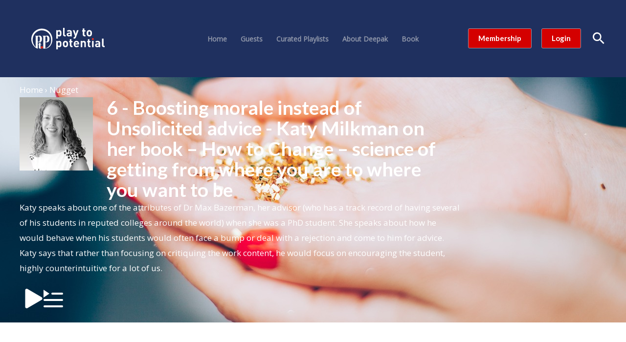

--- FILE ---
content_type: text/html; charset=UTF-8
request_url: https://www.playtopotential.com/nugget/boosting-morale-instead-of-unsolicited-advice/
body_size: 45139
content:
<!DOCTYPE html>
<html lang="en-US">
<head>
<meta charset="UTF-8">
<meta name="viewport" content="width=device-width, initial-scale=1">
<link rel="profile" href="https://gmpg.org/xfn/11">

<meta name='robots' content='index, follow, max-image-preview:large, max-snippet:-1, max-video-preview:-1' />

	<!-- This site is optimized with the Yoast SEO plugin v23.9 - https://yoast.com/wordpress/plugins/seo/ -->
	<title>Boosting morale instead of Unsolicited advice - PlayToPotential</title>
	<link rel="canonical" href="https://www.playtopotential.com/nugget/boosting-morale-instead-of-unsolicited-advice/" />
	<meta property="og:locale" content="en_US" />
	<meta property="og:type" content="article" />
	<meta property="og:title" content="Boosting morale instead of Unsolicited advice - PlayToPotential" />
	<meta property="og:url" content="https://www.playtopotential.com/nugget/boosting-morale-instead-of-unsolicited-advice/" />
	<meta property="og:site_name" content="PlayToPotential" />
	<meta property="article:modified_time" content="2023-09-18T08:09:14+00:00" />
	<meta property="og:image" content="https://www.playtopotential.com/wp-content/uploads/2023/09/G79.jpg" />
	<meta property="og:image:width" content="450" />
	<meta property="og:image:height" content="450" />
	<meta property="og:image:type" content="image/jpeg" />
	<meta name="twitter:card" content="summary_large_image" />
	<script type="application/ld+json" class="yoast-schema-graph">{"@context":"https://schema.org","@graph":[{"@type":"WebPage","@id":"https://www.playtopotential.com/nugget/boosting-morale-instead-of-unsolicited-advice/","url":"https://www.playtopotential.com/nugget/boosting-morale-instead-of-unsolicited-advice/","name":"Boosting morale instead of Unsolicited advice - PlayToPotential","isPartOf":{"@id":"https://www.playtopotential.com/#website"},"primaryImageOfPage":{"@id":"https://www.playtopotential.com/nugget/boosting-morale-instead-of-unsolicited-advice/#primaryimage"},"image":{"@id":"https://www.playtopotential.com/nugget/boosting-morale-instead-of-unsolicited-advice/#primaryimage"},"thumbnailUrl":"https://www.playtopotential.com/wp-content/uploads/2023/09/G79.jpg","datePublished":"2023-09-17T15:40:39+00:00","dateModified":"2023-09-18T08:09:14+00:00","breadcrumb":{"@id":"https://www.playtopotential.com/nugget/boosting-morale-instead-of-unsolicited-advice/#breadcrumb"},"inLanguage":"en-US","potentialAction":[{"@type":"ReadAction","target":["https://www.playtopotential.com/nugget/boosting-morale-instead-of-unsolicited-advice/"]}]},{"@type":"ImageObject","inLanguage":"en-US","@id":"https://www.playtopotential.com/nugget/boosting-morale-instead-of-unsolicited-advice/#primaryimage","url":"https://www.playtopotential.com/wp-content/uploads/2023/09/G79.jpg","contentUrl":"https://www.playtopotential.com/wp-content/uploads/2023/09/G79.jpg","width":450,"height":450},{"@type":"BreadcrumbList","@id":"https://www.playtopotential.com/nugget/boosting-morale-instead-of-unsolicited-advice/#breadcrumb","itemListElement":[{"@type":"ListItem","position":1,"name":"Home","item":"https://www.playtopotential.com/"},{"@type":"ListItem","position":2,"name":"Boosting morale instead of Unsolicited advice"}]},{"@type":"WebSite","@id":"https://www.playtopotential.com/#website","url":"https://www.playtopotential.com/","name":"PlayToPotential","description":"","publisher":{"@id":"https://www.playtopotential.com/#organization"},"potentialAction":[{"@type":"SearchAction","target":{"@type":"EntryPoint","urlTemplate":"https://www.playtopotential.com/?s={search_term_string}"},"query-input":{"@type":"PropertyValueSpecification","valueRequired":true,"valueName":"search_term_string"}}],"inLanguage":"en-US"},{"@type":"Organization","@id":"https://www.playtopotential.com/#organization","name":"PlayToPotential","url":"https://www.playtopotential.com/","logo":{"@type":"ImageObject","inLanguage":"en-US","@id":"https://www.playtopotential.com/#/schema/logo/image/","url":"https://www.playtopotential.com/wp-content/uploads/2021/02/p2p-logo.svg","contentUrl":"https://www.playtopotential.com/wp-content/uploads/2021/02/p2p-logo.svg","width":157,"height":46,"caption":"PlayToPotential"},"image":{"@id":"https://www.playtopotential.com/#/schema/logo/image/"}}]}</script>
	<!-- / Yoast SEO plugin. -->


<link rel='dns-prefetch' href='//www.googletagmanager.com' />
<link rel='dns-prefetch' href='//fonts.googleapis.com' />
<link rel="alternate" type="application/rss+xml" title="PlayToPotential &raquo; Feed" href="https://www.playtopotential.com/feed/" />
<link rel="alternate" type="application/rss+xml" title="PlayToPotential &raquo; Comments Feed" href="https://www.playtopotential.com/comments/feed/" />
<link rel="alternate" title="oEmbed (JSON)" type="application/json+oembed" href="https://www.playtopotential.com/wp-json/oembed/1.0/embed?url=https%3A%2F%2Fwww.playtopotential.com%2Fnugget%2Fboosting-morale-instead-of-unsolicited-advice%2F" />
<link rel="alternate" title="oEmbed (XML)" type="text/xml+oembed" href="https://www.playtopotential.com/wp-json/oembed/1.0/embed?url=https%3A%2F%2Fwww.playtopotential.com%2Fnugget%2Fboosting-morale-instead-of-unsolicited-advice%2F&#038;format=xml" />
<style id='wp-img-auto-sizes-contain-inline-css'>
img:is([sizes=auto i],[sizes^="auto," i]){contain-intrinsic-size:3000px 1500px}
/*# sourceURL=wp-img-auto-sizes-contain-inline-css */
</style>
<link rel='stylesheet' id='astra-theme-css-css' href='https://www.playtopotential.com/wp-content/themes/astra/assets/css/minified/frontend.min.css?ver=3.7.9' media='all' />
<style id='astra-theme-css-inline-css'>
html{font-size:106.25%;}a,.page-title{color:var(--ast-global-color-2);}a:hover,a:focus{color:var(--ast-global-color-1);}body,button,input,select,textarea,.ast-button,.ast-custom-button{font-family:'Open Sans',sans-serif;font-weight:400;font-size:17px;font-size:1rem;}blockquote{color:#000000;}p,.entry-content p{margin-bottom:1em;}h1,.entry-content h1,h2,.entry-content h2,h3,.entry-content h3,h4,.entry-content h4,h5,.entry-content h5,h6,.entry-content h6,.site-title,.site-title a{font-family:'Lato',sans-serif;font-weight:700;}.site-title{font-size:35px;font-size:2.0588235294118rem;display:none;}header .custom-logo-link img{max-width:150px;}.astra-logo-svg{width:150px;}.astra-logo-svg:not(.sticky-custom-logo .astra-logo-svg,.transparent-custom-logo .astra-logo-svg,.advanced-header-logo .astra-logo-svg){height:14px;}.ast-archive-description .ast-archive-title{font-size:40px;font-size:2.3529411764706rem;}.site-header .site-description{font-size:15px;font-size:0.88235294117647rem;display:none;}.entry-title{font-size:40px;font-size:2.3529411764706rem;}h1,.entry-content h1{font-size:72px;font-size:4.2352941176471rem;font-weight:700;font-family:'Lato',sans-serif;line-height:1.1;}h2,.entry-content h2{font-size:48px;font-size:2.8235294117647rem;font-family:'Lato',sans-serif;line-height:1.2;}h3,.entry-content h3{font-size:32px;font-size:1.8823529411765rem;font-family:'Lato',sans-serif;line-height:1.2;}h4,.entry-content h4{font-size:24px;font-size:1.4117647058824rem;font-family:'Lato',sans-serif;}h5,.entry-content h5{font-size:20px;font-size:1.1764705882353rem;font-family:'Lato',sans-serif;}h6,.entry-content h6{font-size:14px;font-size:0.82352941176471rem;font-family:'Lato',sans-serif;}.ast-single-post .entry-title,.page-title{font-size:30px;font-size:1.7647058823529rem;}::selection{background-color:var(--ast-global-color-0);color:#ffffff;}body,h1,.entry-title a,.entry-content h1,h2,.entry-content h2,h3,.entry-content h3,h4,.entry-content h4,h5,.entry-content h5,h6,.entry-content h6{color:#000000;}.tagcloud a:hover,.tagcloud a:focus,.tagcloud a.current-item{color:#ffffff;border-color:var(--ast-global-color-2);background-color:var(--ast-global-color-2);}input:focus,input[type="text"]:focus,input[type="email"]:focus,input[type="url"]:focus,input[type="password"]:focus,input[type="reset"]:focus,input[type="search"]:focus,textarea:focus{border-color:var(--ast-global-color-2);}input[type="radio"]:checked,input[type=reset],input[type="checkbox"]:checked,input[type="checkbox"]:hover:checked,input[type="checkbox"]:focus:checked,input[type=range]::-webkit-slider-thumb{border-color:var(--ast-global-color-2);background-color:var(--ast-global-color-2);box-shadow:none;}.site-footer a:hover + .post-count,.site-footer a:focus + .post-count{background:var(--ast-global-color-2);border-color:var(--ast-global-color-2);}.single .nav-links .nav-previous,.single .nav-links .nav-next{color:var(--ast-global-color-2);}.entry-meta,.entry-meta *{line-height:1.45;color:var(--ast-global-color-2);}.entry-meta a:hover,.entry-meta a:hover *,.entry-meta a:focus,.entry-meta a:focus *,.page-links > .page-link,.page-links .page-link:hover,.post-navigation a:hover{color:var(--ast-global-color-1);}#cat option,.secondary .calendar_wrap thead a,.secondary .calendar_wrap thead a:visited{color:var(--ast-global-color-2);}.secondary .calendar_wrap #today,.ast-progress-val span{background:var(--ast-global-color-2);}.secondary a:hover + .post-count,.secondary a:focus + .post-count{background:var(--ast-global-color-2);border-color:var(--ast-global-color-2);}.calendar_wrap #today > a{color:#ffffff;}.page-links .page-link,.single .post-navigation a{color:var(--ast-global-color-2);}.widget-title{font-size:24px;font-size:1.4117647058824rem;color:#000000;}.single .ast-author-details .author-title{color:var(--ast-global-color-1);}.site-logo-img img{ transition:all 0.2s linear;}.ast-page-builder-template .hentry {margin: 0;}.ast-page-builder-template .site-content > .ast-container {max-width: 100%;padding: 0;}.ast-page-builder-template .site-content #primary {padding: 0;margin: 0;}.ast-page-builder-template .no-results {text-align: center;margin: 4em auto;}.ast-page-builder-template .ast-pagination {padding: 2em;}.ast-page-builder-template .entry-header.ast-no-title.ast-no-thumbnail {margin-top: 0;}.ast-page-builder-template .entry-header.ast-header-without-markup {margin-top: 0;margin-bottom: 0;}.ast-page-builder-template .entry-header.ast-no-title.ast-no-meta {margin-bottom: 0;}.ast-page-builder-template.single .post-navigation {padding-bottom: 2em;}.ast-page-builder-template.single-post .site-content > .ast-container {max-width: 100%;}.ast-page-builder-template .entry-header {margin-top: 4em;margin-left: auto;margin-right: auto;padding-left: 20px;padding-right: 20px;}.ast-page-builder-template .ast-archive-description {margin-top: 4em;margin-left: auto;margin-right: auto;padding-left: 20px;padding-right: 20px;}.single.ast-page-builder-template .entry-header {padding-left: 20px;padding-right: 20px;}.ast-page-builder-template.ast-no-sidebar .entry-content .alignwide {margin-left: 0;margin-right: 0;}@media (max-width:921px){#ast-desktop-header{display:none;}}@media (min-width:921px){#ast-mobile-header{display:none;}}.wp-block-buttons.aligncenter{justify-content:center;}@media (min-width:1200px){.wp-block-group .has-background{padding:20px;}}@media (min-width:1200px){.ast-no-sidebar.ast-separate-container .entry-content .wp-block-group.alignwide,.ast-no-sidebar.ast-separate-container .entry-content .wp-block-cover.alignwide{margin-left:-20px;margin-right:-20px;padding-left:20px;padding-right:20px;}.ast-no-sidebar.ast-separate-container .entry-content .wp-block-cover.alignfull,.ast-no-sidebar.ast-separate-container .entry-content .wp-block-group.alignfull{margin-left:-6.67em;margin-right:-6.67em;padding-left:6.67em;padding-right:6.67em;}}@media (min-width:1200px){.wp-block-cover-image.alignwide .wp-block-cover__inner-container,.wp-block-cover.alignwide .wp-block-cover__inner-container,.wp-block-cover-image.alignfull .wp-block-cover__inner-container,.wp-block-cover.alignfull .wp-block-cover__inner-container{width:100%;}}.ast-plain-container.ast-no-sidebar #primary{margin-top:0;margin-bottom:0;}@media (max-width:921px){.ast-theme-transparent-header #primary,.ast-theme-transparent-header #secondary{padding:0;}}.wp-block-columns{margin-bottom:unset;}.wp-block-image.size-full{margin:2rem 0;}.wp-block-separator.has-background{padding:0;}.wp-block-gallery{margin-bottom:1.6em;}.wp-block-group{padding-top:4em;padding-bottom:4em;}.wp-block-group__inner-container .wp-block-columns:last-child,.wp-block-group__inner-container :last-child,.wp-block-table table{margin-bottom:0;}.blocks-gallery-grid{width:100%;}.wp-block-navigation-link__content{padding:5px 0;}.wp-block-group .wp-block-group .has-text-align-center,.wp-block-group .wp-block-column .has-text-align-center{max-width:100%;}.has-text-align-center{margin:0 auto;}@media (min-width:1200px){.wp-block-cover__inner-container,.alignwide .wp-block-group__inner-container,.alignfull .wp-block-group__inner-container{max-width:1200px;margin:0 auto;}.wp-block-group.alignnone,.wp-block-group.aligncenter,.wp-block-group.alignleft,.wp-block-group.alignright,.wp-block-group.alignwide,.wp-block-columns.alignwide{margin:2rem 0 1rem 0;}}@media (max-width:1200px){.wp-block-group{padding:3em;}.wp-block-group .wp-block-group{padding:1.5em;}.wp-block-columns,.wp-block-column{margin:1rem 0;}}@media (min-width:921px){.wp-block-columns .wp-block-group{padding:2em;}}@media (max-width:544px){.wp-block-cover-image .wp-block-cover__inner-container,.wp-block-cover .wp-block-cover__inner-container{width:unset;}.wp-block-cover,.wp-block-cover-image{padding:2em 0;}.wp-block-group,.wp-block-cover{padding:2em;}.wp-block-media-text__media img,.wp-block-media-text__media video{width:unset;max-width:100%;}.wp-block-media-text.has-background .wp-block-media-text__content{padding:1em;}}@media (max-width:921px){.ast-plain-container.ast-no-sidebar #primary{padding:0;}}@media (min-width:544px){.entry-content .wp-block-media-text.has-media-on-the-right .wp-block-media-text__content{padding:0 8% 0 0;}.entry-content .wp-block-media-text .wp-block-media-text__content{padding:0 0 0 8%;}.ast-plain-container .site-content .entry-content .has-custom-content-position.is-position-bottom-left > *,.ast-plain-container .site-content .entry-content .has-custom-content-position.is-position-bottom-right > *,.ast-plain-container .site-content .entry-content .has-custom-content-position.is-position-top-left > *,.ast-plain-container .site-content .entry-content .has-custom-content-position.is-position-top-right > *,.ast-plain-container .site-content .entry-content .has-custom-content-position.is-position-center-right > *,.ast-plain-container .site-content .entry-content .has-custom-content-position.is-position-center-left > *{margin:0;}}@media (max-width:544px){.entry-content .wp-block-media-text .wp-block-media-text__content{padding:8% 0;}.wp-block-media-text .wp-block-media-text__media img{width:auto;max-width:100%;}}@media (max-width:921px){.ast-separate-container .ast-article-post,.ast-separate-container .ast-article-single{padding:1.5em 2.14em;}.ast-separate-container #primary,.ast-separate-container #secondary{padding:1.5em 0;}#primary,#secondary{padding:1.5em 0;margin:0;}.ast-left-sidebar #content > .ast-container{display:flex;flex-direction:column-reverse;width:100%;}.ast-author-box img.avatar{margin:20px 0 0 0;}}@media (min-width:922px){.ast-separate-container.ast-right-sidebar #primary,.ast-separate-container.ast-left-sidebar #primary{border:0;}.search-no-results.ast-separate-container #primary{margin-bottom:4em;}}.elementor-button-wrapper .elementor-button{border-style:solid;text-decoration:none;border-top-width:0px;border-right-width:0px;border-left-width:0px;border-bottom-width:0px;}body .elementor-button.elementor-size-sm,body .elementor-button.elementor-size-xs,body .elementor-button.elementor-size-md,body .elementor-button.elementor-size-lg,body .elementor-button.elementor-size-xl,body .elementor-button{border-radius:3px;padding-top:10px;padding-right:20px;padding-bottom:10px;padding-left:20px;}.elementor-button-wrapper .elementor-button{border-color:rgba(145,152,171,0);background-color:#d40000;}.elementor-button-wrapper .elementor-button:hover,.elementor-button-wrapper .elementor-button:focus{color:#ffffff;background-color:#840000;border-color:rgba(255,255,255,0);}.wp-block-button .wp-block-button__link ,.elementor-button-wrapper .elementor-button,.elementor-button-wrapper .elementor-button:visited{color:var(--ast-global-color-5);}.elementor-button-wrapper .elementor-button{font-family:'Lato',sans-serif;font-weight:700;line-height:1;}body .elementor-button.elementor-size-sm,body .elementor-button.elementor-size-xs,body .elementor-button.elementor-size-md,body .elementor-button.elementor-size-lg,body .elementor-button.elementor-size-xl,body .elementor-button{font-size:15px;font-size:0.88235294117647rem;}.wp-block-button .wp-block-button__link:hover,.wp-block-button .wp-block-button__link:focus{color:#ffffff;background-color:#840000;border-color:rgba(255,255,255,0);}.elementor-widget-heading h1.elementor-heading-title{line-height:1.1;}.elementor-widget-heading h2.elementor-heading-title{line-height:1.2;}.elementor-widget-heading h3.elementor-heading-title{line-height:1.2;}.wp-block-button .wp-block-button__link{border-style:solid;border-top-width:0px;border-right-width:0px;border-left-width:0px;border-bottom-width:0px;border-color:rgba(145,152,171,0);background-color:#d40000;color:var(--ast-global-color-5);font-family:'Lato',sans-serif;font-weight:700;line-height:1;font-size:15px;font-size:0.88235294117647rem;border-radius:3px;}.wp-block-buttons .wp-block-button .wp-block-button__link{padding-top:10px;padding-right:20px;padding-bottom:10px;padding-left:20px;}@media (max-width:921px){.wp-block-button .wp-block-button__link{font-size:14px;font-size:0.82352941176471rem;}}@media (max-width:544px){.wp-block-button .wp-block-button__link{font-size:13px;font-size:0.76470588235294rem;}}.menu-toggle,button,.ast-button,.ast-custom-button,.button,input#submit,input[type="button"],input[type="submit"],input[type="reset"]{border-style:solid;border-top-width:0px;border-right-width:0px;border-left-width:0px;border-bottom-width:0px;color:var(--ast-global-color-5);border-color:rgba(145,152,171,0);background-color:#d40000;border-radius:3px;padding-top:10px;padding-right:20px;padding-bottom:10px;padding-left:20px;font-family:'Lato',sans-serif;font-weight:700;font-size:15px;font-size:0.88235294117647rem;line-height:1;}button:focus,.menu-toggle:hover,button:hover,.ast-button:hover,.ast-custom-button:hover .button:hover,.ast-custom-button:hover ,input[type=reset]:hover,input[type=reset]:focus,input#submit:hover,input#submit:focus,input[type="button"]:hover,input[type="button"]:focus,input[type="submit"]:hover,input[type="submit"]:focus{color:#ffffff;background-color:#840000;border-color:rgba(255,255,255,0);}@media (min-width:544px){.ast-container{max-width:100%;}}@media (max-width:544px){.ast-separate-container .ast-article-post,.ast-separate-container .ast-article-single,.ast-separate-container .comments-title,.ast-separate-container .ast-archive-description{padding:1.5em 1em;}.ast-separate-container #content .ast-container{padding-left:0.54em;padding-right:0.54em;}.ast-separate-container .ast-comment-list li.depth-1{padding:1.5em 1em;margin-bottom:1.5em;}.ast-separate-container .ast-comment-list .bypostauthor{padding:.5em;}.ast-search-menu-icon.ast-dropdown-active .search-field{width:170px;}.menu-toggle,button,.ast-button,.button,input#submit,input[type="button"],input[type="submit"],input[type="reset"]{font-size:13px;font-size:0.76470588235294rem;}}@media (max-width:921px){.menu-toggle,button,.ast-button,.button,input#submit,input[type="button"],input[type="submit"],input[type="reset"]{font-size:14px;font-size:0.82352941176471rem;}.ast-mobile-header-stack .main-header-bar .ast-search-menu-icon{display:inline-block;}.ast-header-break-point.ast-header-custom-item-outside .ast-mobile-header-stack .main-header-bar .ast-search-icon{margin:0;}.ast-comment-avatar-wrap img{max-width:2.5em;}.ast-separate-container .ast-comment-list li.depth-1{padding:1.5em 2.14em;}.ast-separate-container .comment-respond{padding:2em 2.14em;}.ast-comment-meta{padding:0 1.8888em 1.3333em;}}body,.ast-separate-container{background-color:var(--ast-global-color-4);;background-image:none;;}.ast-no-sidebar.ast-separate-container .entry-content .alignfull {margin-left: -6.67em;margin-right: -6.67em;width: auto;}@media (max-width: 1200px) {.ast-no-sidebar.ast-separate-container .entry-content .alignfull {margin-left: -2.4em;margin-right: -2.4em;}}@media (max-width: 768px) {.ast-no-sidebar.ast-separate-container .entry-content .alignfull {margin-left: -2.14em;margin-right: -2.14em;}}@media (max-width: 544px) {.ast-no-sidebar.ast-separate-container .entry-content .alignfull {margin-left: -1em;margin-right: -1em;}}.ast-no-sidebar.ast-separate-container .entry-content .alignwide {margin-left: -20px;margin-right: -20px;}.ast-no-sidebar.ast-separate-container .entry-content .wp-block-column .alignfull,.ast-no-sidebar.ast-separate-container .entry-content .wp-block-column .alignwide {margin-left: auto;margin-right: auto;width: 100%;}@media (max-width:921px){.site-title{display:none;}.ast-archive-description .ast-archive-title{font-size:40px;}.site-header .site-description{display:none;}.entry-title{font-size:30px;}h1,.entry-content h1{font-size:48px;}h2,.entry-content h2{font-size:32px;}h3,.entry-content h3{font-size:28px;}h4,.entry-content h4{font-size:22px;font-size:1.2941176470588rem;}h5,.entry-content h5{font-size:18px;font-size:1.0588235294118rem;}.ast-single-post .entry-title,.page-title{font-size:30px;}.astra-logo-svg{width:130px;}.astra-logo-svg:not(.sticky-custom-logo .astra-logo-svg,.transparent-custom-logo .astra-logo-svg,.advanced-header-logo .astra-logo-svg){height:14px;}header .custom-logo-link img,.ast-header-break-point .site-logo-img .custom-mobile-logo-link img{max-width:130px;}}@media (max-width:544px){.site-title{display:none;}.ast-archive-description .ast-archive-title{font-size:40px;}.site-header .site-description{display:none;}.entry-title{font-size:30px;}h1,.entry-content h1{font-size:32px;}h2,.entry-content h2{font-size:24px;}h3,.entry-content h3{font-size:22px;}h4,.entry-content h4{font-size:20px;font-size:1.1764705882353rem;}h5,.entry-content h5{font-size:16px;font-size:0.94117647058824rem;}h6,.entry-content h6{font-size:13px;font-size:0.76470588235294rem;}.ast-single-post .entry-title,.page-title{font-size:30px;}header .custom-logo-link img,.ast-header-break-point .site-branding img,.ast-header-break-point .custom-logo-link img{max-width:95px;}.astra-logo-svg{width:95px;}.astra-logo-svg:not(.sticky-custom-logo .astra-logo-svg,.transparent-custom-logo .astra-logo-svg,.advanced-header-logo .astra-logo-svg){height:28px;}.ast-header-break-point .site-logo-img .custom-mobile-logo-link img{max-width:95px;}}@media (max-width:921px){html{font-size:96.9%;}}@media (max-width:544px){html{font-size:96.9%;}}@media (min-width:922px){.ast-container{max-width:1240px;}}@font-face {font-family: "Astra";src: url(https://www.playtopotential.com/wp-content/themes/astra/assets/fonts/astra.woff) format("woff"),url(https://www.playtopotential.com/wp-content/themes/astra/assets/fonts/astra.ttf) format("truetype"),url(https://www.playtopotential.com/wp-content/themes/astra/assets/fonts/astra.svg#astra) format("svg");font-weight: normal;font-style: normal;font-display: fallback;}@media (min-width:922px){.main-header-menu .sub-menu .menu-item.ast-left-align-sub-menu:hover > .sub-menu,.main-header-menu .sub-menu .menu-item.ast-left-align-sub-menu.focus > .sub-menu{margin-left:-0px;}}.footer-widget-area[data-section^="section-fb-html-"] .ast-builder-html-element{text-align:center;}.astra-icon-down_arrow::after {content: "\e900";font-family: Astra;}.astra-icon-close::after {content: "\e5cd";font-family: Astra;}.astra-icon-drag_handle::after {content: "\e25d";font-family: Astra;}.astra-icon-format_align_justify::after {content: "\e235";font-family: Astra;}.astra-icon-menu::after {content: "\e5d2";font-family: Astra;}.astra-icon-reorder::after {content: "\e8fe";font-family: Astra;}.astra-icon-search::after {content: "\e8b6";font-family: Astra;}.astra-icon-zoom_in::after {content: "\e56b";font-family: Astra;}.astra-icon-check-circle::after {content: "\e901";font-family: Astra;}.astra-icon-shopping-cart::after {content: "\f07a";font-family: Astra;}.astra-icon-shopping-bag::after {content: "\f290";font-family: Astra;}.astra-icon-shopping-basket::after {content: "\f291";font-family: Astra;}.astra-icon-circle-o::after {content: "\e903";font-family: Astra;}.astra-icon-certificate::after {content: "\e902";font-family: Astra;}blockquote {padding: 1.2em;}:root .has-ast-global-color-0-color{color:var(--ast-global-color-0);}:root .has-ast-global-color-0-background-color{background-color:var(--ast-global-color-0);}:root .wp-block-button .has-ast-global-color-0-color{color:var(--ast-global-color-0);}:root .wp-block-button .has-ast-global-color-0-background-color{background-color:var(--ast-global-color-0);}:root .has-ast-global-color-1-color{color:var(--ast-global-color-1);}:root .has-ast-global-color-1-background-color{background-color:var(--ast-global-color-1);}:root .wp-block-button .has-ast-global-color-1-color{color:var(--ast-global-color-1);}:root .wp-block-button .has-ast-global-color-1-background-color{background-color:var(--ast-global-color-1);}:root .has-ast-global-color-2-color{color:var(--ast-global-color-2);}:root .has-ast-global-color-2-background-color{background-color:var(--ast-global-color-2);}:root .wp-block-button .has-ast-global-color-2-color{color:var(--ast-global-color-2);}:root .wp-block-button .has-ast-global-color-2-background-color{background-color:var(--ast-global-color-2);}:root .has-ast-global-color-3-color{color:var(--ast-global-color-3);}:root .has-ast-global-color-3-background-color{background-color:var(--ast-global-color-3);}:root .wp-block-button .has-ast-global-color-3-color{color:var(--ast-global-color-3);}:root .wp-block-button .has-ast-global-color-3-background-color{background-color:var(--ast-global-color-3);}:root .has-ast-global-color-4-color{color:var(--ast-global-color-4);}:root .has-ast-global-color-4-background-color{background-color:var(--ast-global-color-4);}:root .wp-block-button .has-ast-global-color-4-color{color:var(--ast-global-color-4);}:root .wp-block-button .has-ast-global-color-4-background-color{background-color:var(--ast-global-color-4);}:root .has-ast-global-color-5-color{color:var(--ast-global-color-5);}:root .has-ast-global-color-5-background-color{background-color:var(--ast-global-color-5);}:root .wp-block-button .has-ast-global-color-5-color{color:var(--ast-global-color-5);}:root .wp-block-button .has-ast-global-color-5-background-color{background-color:var(--ast-global-color-5);}:root .has-ast-global-color-6-color{color:var(--ast-global-color-6);}:root .has-ast-global-color-6-background-color{background-color:var(--ast-global-color-6);}:root .wp-block-button .has-ast-global-color-6-color{color:var(--ast-global-color-6);}:root .wp-block-button .has-ast-global-color-6-background-color{background-color:var(--ast-global-color-6);}:root .has-ast-global-color-7-color{color:var(--ast-global-color-7);}:root .has-ast-global-color-7-background-color{background-color:var(--ast-global-color-7);}:root .wp-block-button .has-ast-global-color-7-color{color:var(--ast-global-color-7);}:root .wp-block-button .has-ast-global-color-7-background-color{background-color:var(--ast-global-color-7);}:root .has-ast-global-color-8-color{color:var(--ast-global-color-8);}:root .has-ast-global-color-8-background-color{background-color:var(--ast-global-color-8);}:root .wp-block-button .has-ast-global-color-8-color{color:var(--ast-global-color-8);}:root .wp-block-button .has-ast-global-color-8-background-color{background-color:var(--ast-global-color-8);}:root{--ast-global-color-0:#f44a25;--ast-global-color-1:#e72a00;--ast-global-color-2:#1b1f29;--ast-global-color-3:#9097aa;--ast-global-color-4:#ffffff;--ast-global-color-5:#ffffff;--ast-global-color-6:#00123a;--ast-global-color-7:#FBFCFF;--ast-global-color-8:#BFD1FF;}.ast-breadcrumbs .trail-browse,.ast-breadcrumbs .trail-items,.ast-breadcrumbs .trail-items li{display:inline-block;margin:0;padding:0;border:none;background:inherit;text-indent:0;}.ast-breadcrumbs .trail-browse{font-size:inherit;font-style:inherit;font-weight:inherit;color:inherit;}.ast-breadcrumbs .trail-items{list-style:none;}.trail-items li::after{padding:0 0.3em;content:"\00bb";}.trail-items li:last-of-type::after{display:none;}h1,.entry-content h1,h2,.entry-content h2,h3,.entry-content h3,h4,.entry-content h4,h5,.entry-content h5,h6,.entry-content h6{color:var(--ast-global-color-2);}@media (max-width:921px){.ast-builder-grid-row-container.ast-builder-grid-row-tablet-3-firstrow .ast-builder-grid-row > *:first-child,.ast-builder-grid-row-container.ast-builder-grid-row-tablet-3-lastrow .ast-builder-grid-row > *:last-child{grid-column:1 / -1;}}@media (max-width:544px){.ast-builder-grid-row-container.ast-builder-grid-row-mobile-3-firstrow .ast-builder-grid-row > *:first-child,.ast-builder-grid-row-container.ast-builder-grid-row-mobile-3-lastrow .ast-builder-grid-row > *:last-child{grid-column:1 / -1;}}.ast-builder-layout-element .ast-site-identity{margin-top:24px;margin-bottom:24px;margin-left:24px;margin-right:24px;}@media (max-width:921px){.ast-builder-layout-element .ast-site-identity{margin-top:0px;margin-bottom:0px;margin-left:16px;margin-right:0px;}}@media (max-width:544px){.ast-builder-layout-element .ast-site-identity{margin-top:0px;margin-bottom:0px;margin-left:16px;margin-right:0px;}}.ast-builder-layout-element[data-section="title_tagline"]{display:flex;}@media (max-width:921px){.ast-header-break-point .ast-builder-layout-element[data-section="title_tagline"]{display:flex;}}@media (max-width:544px){.ast-header-break-point .ast-builder-layout-element[data-section="title_tagline"]{display:flex;}}[data-section*="section-hb-button-"] .menu-link{display:none;}.ast-header-button-1[data-section*="section-hb-button-"] .ast-builder-button-wrap .ast-custom-button{font-size:15px;font-size:0.88235294117647rem;}.ast-header-button-1 .ast-custom-button{color:var(--ast-global-color-5);border-color:var(--ast-global-color-3);border-top-width:1px;border-bottom-width:1px;border-left-width:1px;border-right-width:1px;}.ast-header-button-1 .ast-custom-button:hover{color:var(--ast-global-color-5);background:var(--ast-global-color-2);border-color:var(--ast-global-color-2);}.ast-header-button-1[data-section*="section-hb-button-"] .ast-builder-button-wrap .ast-custom-button{padding-top:12px;padding-bottom:12px;}.ast-header-button-1[data-section="section-hb-button-1"]{display:flex;}@media (max-width:921px){.ast-header-break-point .ast-header-button-1[data-section="section-hb-button-1"]{display:flex;}}@media (max-width:544px){.ast-header-break-point .ast-header-button-1[data-section="section-hb-button-1"]{display:flex;}}.ast-header-button-3[data-section*="section-hb-button-"] .ast-builder-button-wrap .ast-custom-button{font-size:15px;font-size:0.88235294117647rem;}.ast-header-button-3 .ast-custom-button{color:var(--ast-global-color-5);border-color:var(--ast-global-color-3);border-top-width:1px;border-bottom-width:1px;border-left-width:1px;border-right-width:1px;}.ast-header-button-3 .ast-custom-button:hover{color:var(--ast-global-color-5);background:var(--ast-global-color-2);border-color:var(--ast-global-color-2);}.ast-header-button-3[data-section*="section-hb-button-"] .ast-builder-button-wrap .ast-custom-button{padding-top:12px;padding-bottom:12px;}.ast-header-button-3[data-section="section-hb-button-3"]{display:flex;}@media (max-width:921px){.ast-header-break-point .ast-header-button-3[data-section="section-hb-button-3"]{display:flex;}}@media (max-width:544px){.ast-header-break-point .ast-header-button-3[data-section="section-hb-button-3"]{display:flex;}}.ast-header-button-4[data-section*="section-hb-button-"] .ast-builder-button-wrap .ast-custom-button{font-size:15px;font-size:0.88235294117647rem;}.ast-header-button-4 .ast-custom-button{color:var(--ast-global-color-5);border-color:var(--ast-global-color-3);border-top-width:1px;border-bottom-width:1px;border-left-width:1px;border-right-width:1px;}.ast-header-button-4 .ast-custom-button:hover{color:var(--ast-global-color-5);background:var(--ast-global-color-2);border-color:var(--ast-global-color-2);}.ast-header-button-4[data-section*="section-hb-button-"] .ast-builder-button-wrap .ast-custom-button{padding-top:12px;padding-bottom:12px;}.ast-header-button-4[data-section="section-hb-button-4"]{display:flex;}@media (max-width:921px){.ast-header-break-point .ast-header-button-4[data-section="section-hb-button-4"]{display:flex;}}@media (max-width:544px){.ast-header-break-point .ast-header-button-4[data-section="section-hb-button-4"]{display:flex;}}.ast-builder-menu-1{font-family:inherit;font-weight:700;}.ast-builder-menu-1 .menu-item > .menu-link{line-height:1;font-size:14px;font-size:0.82352941176471rem;color:#9097aa;}.ast-builder-menu-1 .menu-item > .ast-menu-toggle{color:#9097aa;}.ast-builder-menu-1 .menu-item:hover > .menu-link,.ast-builder-menu-1 .inline-on-mobile .menu-item:hover > .ast-menu-toggle{color:#fefefe;}.ast-builder-menu-1 .menu-item:hover > .ast-menu-toggle{color:#fefefe;}.ast-builder-menu-1 .menu-item.current-menu-item > .menu-link,.ast-builder-menu-1 .inline-on-mobile .menu-item.current-menu-item > .ast-menu-toggle,.ast-builder-menu-1 .current-menu-ancestor > .menu-link{color:#ffffff;}.ast-builder-menu-1 .menu-item.current-menu-item > .ast-menu-toggle{color:#ffffff;}.ast-builder-menu-1 .sub-menu,.ast-builder-menu-1 .inline-on-mobile .sub-menu{border-top-width:2px;border-bottom-width:0px;border-right-width:0px;border-left-width:0px;border-color:var(--ast-global-color-0);border-style:solid;border-radius:0px;}.ast-builder-menu-1 .main-header-menu > .menu-item > .sub-menu,.ast-builder-menu-1 .main-header-menu > .menu-item > .astra-full-megamenu-wrapper{margin-top:0px;}.ast-desktop .ast-builder-menu-1 .main-header-menu > .menu-item > .sub-menu:before,.ast-desktop .ast-builder-menu-1 .main-header-menu > .menu-item > .astra-full-megamenu-wrapper:before{height:calc( 0px + 5px );}.ast-desktop .ast-builder-menu-1 .menu-item .sub-menu .menu-link{border-style:none;}@media (max-width:921px){.ast-header-break-point .ast-builder-menu-1 .menu-item.menu-item-has-children > .ast-menu-toggle{top:0;}.ast-builder-menu-1 .menu-item-has-children > .menu-link:after{content:unset;}}@media (max-width:544px){.ast-header-break-point .ast-builder-menu-1 .menu-item.menu-item-has-children > .ast-menu-toggle{top:0;}}.ast-builder-menu-1{display:flex;}@media (max-width:921px){.ast-header-break-point .ast-builder-menu-1{display:flex;}}@media (max-width:544px){.ast-header-break-point .ast-builder-menu-1{display:flex;}}.ast-builder-html-element img.alignnone{display:inline-block;}.ast-builder-html-element p:first-child{margin-top:0;}.ast-builder-html-element p:last-child{margin-bottom:0;}.ast-header-break-point .main-header-bar .ast-builder-html-element{line-height:1.85714285714286;}.ast-header-html-1 .ast-builder-html-element{font-size:32px;font-size:1.8823529411765rem;}@media (max-width:921px){.ast-header-html-1 .ast-builder-html-element{font-size:22px;font-size:1.2941176470588rem;}}.ast-header-html-1{font-size:32px;font-size:1.8823529411765rem;}@media (max-width:921px){.ast-header-html-1{font-size:22px;font-size:1.2941176470588rem;}}.ast-header-html-1{display:flex;}@media (max-width:921px){.ast-header-break-point .ast-header-html-1{display:flex;}}@media (max-width:544px){.ast-header-break-point .ast-header-html-1{display:flex;}}.site-below-footer-wrap{padding-top:20px;padding-bottom:20px;}.site-below-footer-wrap[data-section="section-below-footer-builder"]{background-color:#1d1d1d;;background-image:none;;min-height:80px;border-style:solid;border-width:0px;border-top-width:1px;border-top-color:#404040;}.site-below-footer-wrap[data-section="section-below-footer-builder"] .ast-builder-grid-row{max-width:1200px;margin-left:auto;margin-right:auto;}.site-below-footer-wrap[data-section="section-below-footer-builder"] .ast-builder-grid-row,.site-below-footer-wrap[data-section="section-below-footer-builder"] .site-footer-section{align-items:flex-start;}.site-below-footer-wrap[data-section="section-below-footer-builder"].ast-footer-row-inline .site-footer-section{display:flex;margin-bottom:0;}.ast-builder-grid-row-full .ast-builder-grid-row{grid-template-columns:1fr;}@media (max-width:921px){.site-below-footer-wrap[data-section="section-below-footer-builder"].ast-footer-row-tablet-inline .site-footer-section{display:flex;margin-bottom:0;}.site-below-footer-wrap[data-section="section-below-footer-builder"].ast-footer-row-tablet-stack .site-footer-section{display:block;margin-bottom:10px;}.ast-builder-grid-row-container.ast-builder-grid-row-tablet-full .ast-builder-grid-row{grid-template-columns:1fr;}}@media (max-width:544px){.site-below-footer-wrap[data-section="section-below-footer-builder"].ast-footer-row-mobile-inline .site-footer-section{display:flex;margin-bottom:0;}.site-below-footer-wrap[data-section="section-below-footer-builder"].ast-footer-row-mobile-stack .site-footer-section{display:block;margin-bottom:10px;}.ast-builder-grid-row-container.ast-builder-grid-row-mobile-full .ast-builder-grid-row{grid-template-columns:1fr;}}.site-below-footer-wrap[data-section="section-below-footer-builder"]{padding-top:40px;padding-bottom:40px;padding-left:40px;padding-right:40px;}@media (max-width:921px){.site-below-footer-wrap[data-section="section-below-footer-builder"]{padding-top:24px;padding-bottom:24px;padding-left:24px;padding-right:24px;}}@media (max-width:544px){.site-below-footer-wrap[data-section="section-below-footer-builder"]{padding-top:40px;padding-bottom:32px;}}.site-below-footer-wrap[data-section="section-below-footer-builder"]{display:grid;}@media (max-width:921px){.ast-header-break-point .site-below-footer-wrap[data-section="section-below-footer-builder"]{display:grid;}}@media (max-width:544px){.ast-header-break-point .site-below-footer-wrap[data-section="section-below-footer-builder"]{display:grid;}}.ast-builder-html-element img.alignnone{display:inline-block;}.ast-builder-html-element p:first-child{margin-top:0;}.ast-builder-html-element p:last-child{margin-bottom:0;}.ast-header-break-point .main-header-bar .ast-builder-html-element{line-height:1.85714285714286;}.footer-widget-area[data-section="section-fb-html-1"] .ast-builder-html-element{color:#ffffff;}.footer-widget-area[data-section="section-fb-html-1"] a{color:#ffffff;}.footer-widget-area[data-section="section-fb-html-1"] a:hover{color:#ffffff;}@media (max-width:921px){.footer-widget-area[data-section="section-fb-html-1"] .ast-builder-html-element{font-size:14px;font-size:0.82352941176471rem;}}@media (max-width:544px){.footer-widget-area[data-section="section-fb-html-1"] .ast-builder-html-element{font-size:15px;font-size:0.88235294117647rem;}.footer-widget-area[data-section="section-fb-html-1"]{margin-bottom:24px;}}@media (max-width:921px){.footer-widget-area[data-section="section-fb-html-1"]{font-size:14px;font-size:0.82352941176471rem;}}@media (max-width:544px){.footer-widget-area[data-section="section-fb-html-1"]{font-size:15px;font-size:0.88235294117647rem;}}.footer-widget-area[data-section="section-fb-html-1"]{display:block;}@media (max-width:921px){.ast-header-break-point .footer-widget-area[data-section="section-fb-html-1"]{display:block;}}@media (max-width:544px){.ast-header-break-point .footer-widget-area[data-section="section-fb-html-1"]{display:block;}}.footer-widget-area[data-section="section-fb-html-2"] .ast-builder-html-element{color:#9097aa;font-size:13px;font-size:0.76470588235294rem;}.footer-widget-area[data-section="section-fb-html-2"]{margin-bottom:20px;}.footer-widget-area[data-section="section-fb-html-2"]{font-size:13px;font-size:0.76470588235294rem;}.footer-widget-area[data-section="section-fb-html-2"]{display:block;}@media (max-width:921px){.ast-header-break-point .footer-widget-area[data-section="section-fb-html-2"]{display:block;}}@media (max-width:544px){.ast-header-break-point .footer-widget-area[data-section="section-fb-html-2"]{display:block;}}.footer-widget-area[data-section="section-fb-html-1"] .ast-builder-html-element{text-align:left;}@media (max-width:921px){.footer-widget-area[data-section="section-fb-html-1"] .ast-builder-html-element{text-align:left;}}@media (max-width:544px){.footer-widget-area[data-section="section-fb-html-1"] .ast-builder-html-element{text-align:center;}}.footer-widget-area[data-section="section-fb-html-2"] .ast-builder-html-element{text-align:left;}@media (max-width:921px){.footer-widget-area[data-section="section-fb-html-2"] .ast-builder-html-element{text-align:left;}}@media (max-width:544px){.footer-widget-area[data-section="section-fb-html-2"] .ast-builder-html-element{text-align:left;}}.ast-footer-copyright{text-align:center;}.ast-footer-copyright {color:#9097aa;}@media (max-width:921px){.ast-footer-copyright{text-align:center;}}@media (max-width:544px){.ast-footer-copyright{text-align:center;}}.ast-footer-copyright {font-size:13px;font-size:0.76470588235294rem;}@media (max-width:921px){.ast-footer-copyright {font-size:13px;font-size:0.76470588235294rem;}}.ast-footer-copyright.ast-builder-layout-element{display:flex;}@media (max-width:921px){.ast-header-break-point .ast-footer-copyright.ast-builder-layout-element{display:flex;}}@media (max-width:544px){.ast-header-break-point .ast-footer-copyright.ast-builder-layout-element{display:flex;}}.ast-builder-social-element:hover {color: #0274be;}.ast-social-stack-desktop .ast-builder-social-element,.ast-social-stack-tablet .ast-builder-social-element,.ast-social-stack-mobile .ast-builder-social-element {margin-top: 6px;margin-bottom: 6px;}.ast-social-color-type-official .ast-builder-social-element,.ast-social-color-type-official .social-item-label {color: var(--color);background-color: var(--background-color);}.header-social-inner-wrap.ast-social-color-type-official .ast-builder-social-element svg,.footer-social-inner-wrap.ast-social-color-type-official .ast-builder-social-element svg {fill: currentColor;}.social-show-label-true .ast-builder-social-element {width: auto;padding: 0 0.4em;}[data-section^="section-fb-social-icons-"] .footer-social-inner-wrap {text-align: center;}.ast-footer-social-wrap {width: 100%;}.ast-footer-social-wrap .ast-builder-social-element:first-child {margin-left: 0;}.ast-footer-social-wrap .ast-builder-social-element:last-child {margin-right: 0;}.ast-header-social-wrap .ast-builder-social-element:first-child {margin-left: 0;}.ast-header-social-wrap .ast-builder-social-element:last-child {margin-right: 0;}.ast-builder-social-element {line-height: 1;color: #3a3a3a;background: transparent;vertical-align: middle;transition: all 0.01s;margin-left: 6px;margin-right: 6px;justify-content: center;align-items: center;}.ast-builder-social-element {line-height: 1;color: #3a3a3a;background: transparent;vertical-align: middle;transition: all 0.01s;margin-left: 6px;margin-right: 6px;justify-content: center;align-items: center;}.ast-builder-social-element .social-item-label {padding-left: 6px;}.ast-footer-social-1-wrap .ast-builder-social-element{margin-left:12px;margin-right:12px;padding:0px;}.ast-footer-social-1-wrap .ast-builder-social-element svg{width:20px;height:20px;}.ast-footer-social-1-wrap .ast-social-icon-image-wrap{margin:0px;}.ast-footer-social-1-wrap .ast-social-color-type-custom svg{fill:var(--ast-global-color-3);}.ast-footer-social-1-wrap .ast-social-color-type-custom .ast-builder-social-element:hover{color:var(--ast-global-color-1);}.ast-footer-social-1-wrap .ast-social-color-type-custom .ast-builder-social-element:hover svg{fill:var(--ast-global-color-1);}.ast-footer-social-1-wrap .ast-social-color-type-custom .social-item-label{color:var(--ast-global-color-3);}.ast-footer-social-1-wrap .ast-builder-social-element:hover .social-item-label{color:var(--ast-global-color-1);}[data-section="section-fb-social-icons-1"] .footer-social-inner-wrap{text-align:left;}@media (max-width:921px){[data-section="section-fb-social-icons-1"] .footer-social-inner-wrap{text-align:left;}}@media (max-width:544px){[data-section="section-fb-social-icons-1"] .footer-social-inner-wrap{text-align:center;}}.ast-builder-layout-element[data-section="section-fb-social-icons-1"]{display:flex;}@media (max-width:921px){.ast-header-break-point .ast-builder-layout-element[data-section="section-fb-social-icons-1"]{display:flex;}}@media (max-width:544px){.ast-header-break-point .ast-builder-layout-element[data-section="section-fb-social-icons-1"]{display:flex;}}.site-above-footer-wrap{padding-top:20px;padding-bottom:20px;}.site-above-footer-wrap[data-section="section-above-footer-builder"]{background-color:#1f305f;;background-image:none;;min-height:228px;}.site-above-footer-wrap[data-section="section-above-footer-builder"] .ast-builder-grid-row{max-width:1200px;margin-left:auto;margin-right:auto;}.site-above-footer-wrap[data-section="section-above-footer-builder"] .ast-builder-grid-row,.site-above-footer-wrap[data-section="section-above-footer-builder"] .site-footer-section{align-items:center;}.site-above-footer-wrap[data-section="section-above-footer-builder"].ast-footer-row-inline .site-footer-section{display:flex;margin-bottom:0;}.ast-builder-grid-row-2-equal .ast-builder-grid-row{grid-template-columns:repeat( 2,1fr );}@media (max-width:921px){.site-above-footer-wrap[data-section="section-above-footer-builder"].ast-footer-row-tablet-inline .site-footer-section{display:flex;margin-bottom:0;}.site-above-footer-wrap[data-section="section-above-footer-builder"].ast-footer-row-tablet-stack .site-footer-section{display:block;margin-bottom:10px;}.ast-builder-grid-row-container.ast-builder-grid-row-tablet-2-equal .ast-builder-grid-row{grid-template-columns:repeat( 2,1fr );}}@media (max-width:544px){.site-above-footer-wrap[data-section="section-above-footer-builder"].ast-footer-row-mobile-inline .site-footer-section{display:flex;margin-bottom:0;}.site-above-footer-wrap[data-section="section-above-footer-builder"].ast-footer-row-mobile-stack .site-footer-section{display:block;margin-bottom:10px;}.ast-builder-grid-row-container.ast-builder-grid-row-mobile-full .ast-builder-grid-row{grid-template-columns:1fr;}}.site-above-footer-wrap[data-section="section-above-footer-builder"]{padding-top:56px;padding-bottom:56px;padding-left:40px;padding-right:40px;}@media (max-width:921px){.site-above-footer-wrap[data-section="section-above-footer-builder"]{padding-top:48px;padding-bottom:48px;padding-left:24px;padding-right:24px;}}.site-above-footer-wrap[data-section="section-above-footer-builder"]{display:grid;}@media (max-width:921px){.ast-header-break-point .site-above-footer-wrap[data-section="section-above-footer-builder"]{display:grid;}}@media (max-width:544px){.ast-header-break-point .site-above-footer-wrap[data-section="section-above-footer-builder"]{display:grid;}}.site-footer{background-color:var(--ast-global-color-5);;background-image:none;;}.site-primary-footer-wrap{padding-top:45px;padding-bottom:45px;}.site-primary-footer-wrap[data-section="section-primary-footer-builder"]{background-color:#121212;;background-image:none;;}.site-primary-footer-wrap[data-section="section-primary-footer-builder"] .ast-builder-grid-row{max-width:1200px;margin-left:auto;margin-right:auto;}.site-primary-footer-wrap[data-section="section-primary-footer-builder"] .ast-builder-grid-row,.site-primary-footer-wrap[data-section="section-primary-footer-builder"] .site-footer-section{align-items:flex-start;}.site-primary-footer-wrap[data-section="section-primary-footer-builder"].ast-footer-row-inline .site-footer-section{display:flex;margin-bottom:0;}.ast-builder-grid-row-4-lheavy .ast-builder-grid-row{grid-template-columns:2fr 1fr 1fr 1fr;}@media (max-width:921px){.site-primary-footer-wrap[data-section="section-primary-footer-builder"].ast-footer-row-tablet-inline .site-footer-section{display:flex;margin-bottom:0;}.site-primary-footer-wrap[data-section="section-primary-footer-builder"].ast-footer-row-tablet-stack .site-footer-section{display:block;margin-bottom:10px;}.ast-builder-grid-row-container.ast-builder-grid-row-tablet-2-equal .ast-builder-grid-row{grid-template-columns:repeat( 2,1fr );}}@media (max-width:544px){.site-primary-footer-wrap[data-section="section-primary-footer-builder"].ast-footer-row-mobile-inline .site-footer-section{display:flex;margin-bottom:0;}.site-primary-footer-wrap[data-section="section-primary-footer-builder"].ast-footer-row-mobile-stack .site-footer-section{display:block;margin-bottom:10px;}.ast-builder-grid-row-container.ast-builder-grid-row-mobile-full .ast-builder-grid-row{grid-template-columns:1fr;}}.site-primary-footer-wrap[data-section="section-primary-footer-builder"]{padding-top:96px;padding-bottom:80px;padding-left:40px;padding-right:40px;}@media (max-width:921px){.site-primary-footer-wrap[data-section="section-primary-footer-builder"]{padding-top:80px;padding-bottom:64px;padding-left:40px;padding-right:40px;}}@media (max-width:544px){.site-primary-footer-wrap[data-section="section-primary-footer-builder"]{padding-top:64px;padding-bottom:48px;padding-left:24px;padding-right:24px;}}.site-primary-footer-wrap[data-section="section-primary-footer-builder"]{display:grid;}@media (max-width:921px){.ast-header-break-point .site-primary-footer-wrap[data-section="section-primary-footer-builder"]{display:grid;}}@media (max-width:544px){.ast-header-break-point .site-primary-footer-wrap[data-section="section-primary-footer-builder"]{display:grid;}}.footer-widget-area[data-section="sidebar-widgets-footer-widget-1"] .footer-widget-area-inner{text-align:left;}@media (max-width:921px){.footer-widget-area[data-section="sidebar-widgets-footer-widget-1"] .footer-widget-area-inner{text-align:left;}}@media (max-width:544px){.footer-widget-area[data-section="sidebar-widgets-footer-widget-1"] .footer-widget-area-inner{text-align:center;}}.footer-widget-area[data-section="sidebar-widgets-footer-widget-1"] .widget-title{color:#f2cdc5;font-size:15px;font-size:0.88235294117647rem;}.footer-widget-area[data-section="sidebar-widgets-footer-widget-1"]{display:block;}@media (max-width:921px){.ast-header-break-point .footer-widget-area[data-section="sidebar-widgets-footer-widget-1"]{display:block;}}@media (max-width:544px){.ast-header-break-point .footer-widget-area[data-section="sidebar-widgets-footer-widget-1"]{display:block;}}.footer-widget-area[data-section="sidebar-widgets-footer-widget-2"] .footer-widget-area-inner{color:var(--ast-global-color-3);font-size:14px;font-size:0.82352941176471rem;}.footer-widget-area[data-section="sidebar-widgets-footer-widget-2"] .footer-widget-area-inner a{color:var(--ast-global-color-3);}.footer-widget-area[data-section="sidebar-widgets-footer-widget-2"] .footer-widget-area-inner a:hover{color:var(--ast-global-color-2);}.footer-widget-area[data-section="sidebar-widgets-footer-widget-2"] .widget-title{color:#b7b7b7;font-size:20px;font-size:1.1764705882353rem;}.footer-widget-area[data-section="sidebar-widgets-footer-widget-2"]{display:block;}@media (max-width:921px){.ast-header-break-point .footer-widget-area[data-section="sidebar-widgets-footer-widget-2"]{display:block;}}@media (max-width:544px){.ast-header-break-point .footer-widget-area[data-section="sidebar-widgets-footer-widget-2"]{display:block;}}.footer-widget-area[data-section="sidebar-widgets-footer-widget-3"] .footer-widget-area-inner{color:var(--ast-global-color-3);font-size:14px;font-size:0.82352941176471rem;}.footer-widget-area[data-section="sidebar-widgets-footer-widget-3"] .footer-widget-area-inner a{color:var(--ast-global-color-3);}.footer-widget-area[data-section="sidebar-widgets-footer-widget-3"] .footer-widget-area-inner a:hover{color:var(--ast-global-color-2);}.footer-widget-area[data-section="sidebar-widgets-footer-widget-3"] .widget-title{color:#b7b7b7;font-size:20px;font-size:1.1764705882353rem;}.footer-widget-area[data-section="sidebar-widgets-footer-widget-3"]{display:block;}@media (max-width:921px){.ast-header-break-point .footer-widget-area[data-section="sidebar-widgets-footer-widget-3"]{display:block;}}@media (max-width:544px){.ast-header-break-point .footer-widget-area[data-section="sidebar-widgets-footer-widget-3"]{display:block;}}.footer-widget-area[data-section="sidebar-widgets-footer-widget-4"] .footer-widget-area-inner{color:var(--ast-global-color-3);font-size:14px;font-size:0.82352941176471rem;}.footer-widget-area[data-section="sidebar-widgets-footer-widget-4"] .footer-widget-area-inner a{color:var(--ast-global-color-3);}.footer-widget-area[data-section="sidebar-widgets-footer-widget-4"] .footer-widget-area-inner a:hover{color:var(--ast-global-color-2);}.footer-widget-area[data-section="sidebar-widgets-footer-widget-4"] .widget-title{color:#b7b7b7;font-size:20px;font-size:1.1764705882353rem;}.footer-widget-area[data-section="sidebar-widgets-footer-widget-4"]{display:block;}@media (max-width:921px){.ast-header-break-point .footer-widget-area[data-section="sidebar-widgets-footer-widget-4"]{display:block;}}@media (max-width:544px){.ast-header-break-point .footer-widget-area[data-section="sidebar-widgets-footer-widget-4"]{display:block;}}.footer-widget-area[data-section="sidebar-widgets-footer-widget-2"] .footer-widget-area-inner{text-align:left;}@media (max-width:921px){.footer-widget-area[data-section="sidebar-widgets-footer-widget-2"] .footer-widget-area-inner{text-align:left;}}@media (max-width:544px){.footer-widget-area[data-section="sidebar-widgets-footer-widget-2"] .footer-widget-area-inner{text-align:center;}}.footer-widget-area[data-section="sidebar-widgets-footer-widget-1"] .widget-title{color:#f2cdc5;font-size:15px;font-size:0.88235294117647rem;}.footer-widget-area[data-section="sidebar-widgets-footer-widget-1"]{display:block;}@media (max-width:921px){.ast-header-break-point .footer-widget-area[data-section="sidebar-widgets-footer-widget-1"]{display:block;}}@media (max-width:544px){.ast-header-break-point .footer-widget-area[data-section="sidebar-widgets-footer-widget-1"]{display:block;}}.footer-widget-area[data-section="sidebar-widgets-footer-widget-2"] .footer-widget-area-inner{color:var(--ast-global-color-3);font-size:14px;font-size:0.82352941176471rem;}.footer-widget-area[data-section="sidebar-widgets-footer-widget-2"] .footer-widget-area-inner a{color:var(--ast-global-color-3);}.footer-widget-area[data-section="sidebar-widgets-footer-widget-2"] .footer-widget-area-inner a:hover{color:var(--ast-global-color-2);}.footer-widget-area[data-section="sidebar-widgets-footer-widget-2"] .widget-title{color:#b7b7b7;font-size:20px;font-size:1.1764705882353rem;}.footer-widget-area[data-section="sidebar-widgets-footer-widget-2"]{display:block;}@media (max-width:921px){.ast-header-break-point .footer-widget-area[data-section="sidebar-widgets-footer-widget-2"]{display:block;}}@media (max-width:544px){.ast-header-break-point .footer-widget-area[data-section="sidebar-widgets-footer-widget-2"]{display:block;}}.footer-widget-area[data-section="sidebar-widgets-footer-widget-3"] .footer-widget-area-inner{color:var(--ast-global-color-3);font-size:14px;font-size:0.82352941176471rem;}.footer-widget-area[data-section="sidebar-widgets-footer-widget-3"] .footer-widget-area-inner a{color:var(--ast-global-color-3);}.footer-widget-area[data-section="sidebar-widgets-footer-widget-3"] .footer-widget-area-inner a:hover{color:var(--ast-global-color-2);}.footer-widget-area[data-section="sidebar-widgets-footer-widget-3"] .widget-title{color:#b7b7b7;font-size:20px;font-size:1.1764705882353rem;}.footer-widget-area[data-section="sidebar-widgets-footer-widget-3"]{display:block;}@media (max-width:921px){.ast-header-break-point .footer-widget-area[data-section="sidebar-widgets-footer-widget-3"]{display:block;}}@media (max-width:544px){.ast-header-break-point .footer-widget-area[data-section="sidebar-widgets-footer-widget-3"]{display:block;}}.footer-widget-area[data-section="sidebar-widgets-footer-widget-4"] .footer-widget-area-inner{color:var(--ast-global-color-3);font-size:14px;font-size:0.82352941176471rem;}.footer-widget-area[data-section="sidebar-widgets-footer-widget-4"] .footer-widget-area-inner a{color:var(--ast-global-color-3);}.footer-widget-area[data-section="sidebar-widgets-footer-widget-4"] .footer-widget-area-inner a:hover{color:var(--ast-global-color-2);}.footer-widget-area[data-section="sidebar-widgets-footer-widget-4"] .widget-title{color:#b7b7b7;font-size:20px;font-size:1.1764705882353rem;}.footer-widget-area[data-section="sidebar-widgets-footer-widget-4"]{display:block;}@media (max-width:921px){.ast-header-break-point .footer-widget-area[data-section="sidebar-widgets-footer-widget-4"]{display:block;}}@media (max-width:544px){.ast-header-break-point .footer-widget-area[data-section="sidebar-widgets-footer-widget-4"]{display:block;}}.footer-widget-area[data-section="sidebar-widgets-footer-widget-3"] .footer-widget-area-inner{text-align:left;}@media (max-width:921px){.footer-widget-area[data-section="sidebar-widgets-footer-widget-3"] .footer-widget-area-inner{text-align:left;}}@media (max-width:544px){.footer-widget-area[data-section="sidebar-widgets-footer-widget-3"] .footer-widget-area-inner{text-align:center;}}.footer-widget-area[data-section="sidebar-widgets-footer-widget-1"] .widget-title{color:#f2cdc5;font-size:15px;font-size:0.88235294117647rem;}.footer-widget-area[data-section="sidebar-widgets-footer-widget-1"]{display:block;}@media (max-width:921px){.ast-header-break-point .footer-widget-area[data-section="sidebar-widgets-footer-widget-1"]{display:block;}}@media (max-width:544px){.ast-header-break-point .footer-widget-area[data-section="sidebar-widgets-footer-widget-1"]{display:block;}}.footer-widget-area[data-section="sidebar-widgets-footer-widget-2"] .footer-widget-area-inner{color:var(--ast-global-color-3);font-size:14px;font-size:0.82352941176471rem;}.footer-widget-area[data-section="sidebar-widgets-footer-widget-2"] .footer-widget-area-inner a{color:var(--ast-global-color-3);}.footer-widget-area[data-section="sidebar-widgets-footer-widget-2"] .footer-widget-area-inner a:hover{color:var(--ast-global-color-2);}.footer-widget-area[data-section="sidebar-widgets-footer-widget-2"] .widget-title{color:#b7b7b7;font-size:20px;font-size:1.1764705882353rem;}.footer-widget-area[data-section="sidebar-widgets-footer-widget-2"]{display:block;}@media (max-width:921px){.ast-header-break-point .footer-widget-area[data-section="sidebar-widgets-footer-widget-2"]{display:block;}}@media (max-width:544px){.ast-header-break-point .footer-widget-area[data-section="sidebar-widgets-footer-widget-2"]{display:block;}}.footer-widget-area[data-section="sidebar-widgets-footer-widget-3"] .footer-widget-area-inner{color:var(--ast-global-color-3);font-size:14px;font-size:0.82352941176471rem;}.footer-widget-area[data-section="sidebar-widgets-footer-widget-3"] .footer-widget-area-inner a{color:var(--ast-global-color-3);}.footer-widget-area[data-section="sidebar-widgets-footer-widget-3"] .footer-widget-area-inner a:hover{color:var(--ast-global-color-2);}.footer-widget-area[data-section="sidebar-widgets-footer-widget-3"] .widget-title{color:#b7b7b7;font-size:20px;font-size:1.1764705882353rem;}.footer-widget-area[data-section="sidebar-widgets-footer-widget-3"]{display:block;}@media (max-width:921px){.ast-header-break-point .footer-widget-area[data-section="sidebar-widgets-footer-widget-3"]{display:block;}}@media (max-width:544px){.ast-header-break-point .footer-widget-area[data-section="sidebar-widgets-footer-widget-3"]{display:block;}}.footer-widget-area[data-section="sidebar-widgets-footer-widget-4"] .footer-widget-area-inner{color:var(--ast-global-color-3);font-size:14px;font-size:0.82352941176471rem;}.footer-widget-area[data-section="sidebar-widgets-footer-widget-4"] .footer-widget-area-inner a{color:var(--ast-global-color-3);}.footer-widget-area[data-section="sidebar-widgets-footer-widget-4"] .footer-widget-area-inner a:hover{color:var(--ast-global-color-2);}.footer-widget-area[data-section="sidebar-widgets-footer-widget-4"] .widget-title{color:#b7b7b7;font-size:20px;font-size:1.1764705882353rem;}.footer-widget-area[data-section="sidebar-widgets-footer-widget-4"]{display:block;}@media (max-width:921px){.ast-header-break-point .footer-widget-area[data-section="sidebar-widgets-footer-widget-4"]{display:block;}}@media (max-width:544px){.ast-header-break-point .footer-widget-area[data-section="sidebar-widgets-footer-widget-4"]{display:block;}}.footer-widget-area[data-section="sidebar-widgets-footer-widget-4"] .footer-widget-area-inner{text-align:left;}@media (max-width:921px){.footer-widget-area[data-section="sidebar-widgets-footer-widget-4"] .footer-widget-area-inner{text-align:left;}}@media (max-width:544px){.footer-widget-area[data-section="sidebar-widgets-footer-widget-4"] .footer-widget-area-inner{text-align:center;}}.footer-widget-area[data-section="sidebar-widgets-footer-widget-1"] .widget-title{color:#f2cdc5;font-size:15px;font-size:0.88235294117647rem;}.footer-widget-area[data-section="sidebar-widgets-footer-widget-1"]{display:block;}@media (max-width:921px){.ast-header-break-point .footer-widget-area[data-section="sidebar-widgets-footer-widget-1"]{display:block;}}@media (max-width:544px){.ast-header-break-point .footer-widget-area[data-section="sidebar-widgets-footer-widget-1"]{display:block;}}.footer-widget-area[data-section="sidebar-widgets-footer-widget-2"] .footer-widget-area-inner{color:var(--ast-global-color-3);font-size:14px;font-size:0.82352941176471rem;}.footer-widget-area[data-section="sidebar-widgets-footer-widget-2"] .footer-widget-area-inner a{color:var(--ast-global-color-3);}.footer-widget-area[data-section="sidebar-widgets-footer-widget-2"] .footer-widget-area-inner a:hover{color:var(--ast-global-color-2);}.footer-widget-area[data-section="sidebar-widgets-footer-widget-2"] .widget-title{color:#b7b7b7;font-size:20px;font-size:1.1764705882353rem;}.footer-widget-area[data-section="sidebar-widgets-footer-widget-2"]{display:block;}@media (max-width:921px){.ast-header-break-point .footer-widget-area[data-section="sidebar-widgets-footer-widget-2"]{display:block;}}@media (max-width:544px){.ast-header-break-point .footer-widget-area[data-section="sidebar-widgets-footer-widget-2"]{display:block;}}.footer-widget-area[data-section="sidebar-widgets-footer-widget-3"] .footer-widget-area-inner{color:var(--ast-global-color-3);font-size:14px;font-size:0.82352941176471rem;}.footer-widget-area[data-section="sidebar-widgets-footer-widget-3"] .footer-widget-area-inner a{color:var(--ast-global-color-3);}.footer-widget-area[data-section="sidebar-widgets-footer-widget-3"] .footer-widget-area-inner a:hover{color:var(--ast-global-color-2);}.footer-widget-area[data-section="sidebar-widgets-footer-widget-3"] .widget-title{color:#b7b7b7;font-size:20px;font-size:1.1764705882353rem;}.footer-widget-area[data-section="sidebar-widgets-footer-widget-3"]{display:block;}@media (max-width:921px){.ast-header-break-point .footer-widget-area[data-section="sidebar-widgets-footer-widget-3"]{display:block;}}@media (max-width:544px){.ast-header-break-point .footer-widget-area[data-section="sidebar-widgets-footer-widget-3"]{display:block;}}.footer-widget-area[data-section="sidebar-widgets-footer-widget-4"] .footer-widget-area-inner{color:var(--ast-global-color-3);font-size:14px;font-size:0.82352941176471rem;}.footer-widget-area[data-section="sidebar-widgets-footer-widget-4"] .footer-widget-area-inner a{color:var(--ast-global-color-3);}.footer-widget-area[data-section="sidebar-widgets-footer-widget-4"] .footer-widget-area-inner a:hover{color:var(--ast-global-color-2);}.footer-widget-area[data-section="sidebar-widgets-footer-widget-4"] .widget-title{color:#b7b7b7;font-size:20px;font-size:1.1764705882353rem;}.footer-widget-area[data-section="sidebar-widgets-footer-widget-4"]{display:block;}@media (max-width:921px){.ast-header-break-point .footer-widget-area[data-section="sidebar-widgets-footer-widget-4"]{display:block;}}@media (max-width:544px){.ast-header-break-point .footer-widget-area[data-section="sidebar-widgets-footer-widget-4"]{display:block;}}.elementor-template-full-width .ast-container{display:block;}@media (max-width:544px){.elementor-element .elementor-wc-products .woocommerce[class*="columns-"] ul.products li.product{width:auto;margin:0;}.elementor-element .woocommerce .woocommerce-result-count{float:none;}}.ast-header-button-1 .ast-custom-button{box-shadow:0px 0px 0px 0px rgba(0,0,0,0.1);}.ast-header-button-3 .ast-custom-button{box-shadow:0px 0px 0px 0px rgba(0,0,0,0.1);}.ast-header-button-4 .ast-custom-button{box-shadow:0px 0px 0px 0px rgba(0,0,0,0.1);}.ast-desktop .ast-mega-menu-enabled .ast-builder-menu-1 div:not( .astra-full-megamenu-wrapper) .sub-menu,.ast-desktop .ast-builder-menu-1 .sub-menu,.ast-builder-menu-1 .inline-on-mobile .sub-menu,.ast-desktop .ast-builder-menu-1 .astra-full-megamenu-wrapper,.ast-desktop .ast-builder-menu-1 .sub-menu{box-shadow:0px 4px 10px -2px rgba(0,0,0,0.1);}.ast-desktop .ast-mobile-popup-drawer.active .ast-mobile-popup-inner{max-width:35%;}@media (max-width:921px){.ast-mobile-popup-drawer.active .ast-mobile-popup-inner{max-width:90%;}}@media (max-width:544px){.ast-mobile-popup-drawer.active .ast-mobile-popup-inner{max-width:90%;}}.ast-header-break-point .main-header-bar{border-bottom-width:1px;}@media (min-width:922px){.main-header-bar{border-bottom-width:1px;}}.main-header-menu .menu-item,#astra-footer-menu .menu-item,.main-header-bar .ast-masthead-custom-menu-items{-js-display:flex;display:flex;-webkit-box-pack:center;-webkit-justify-content:center;-moz-box-pack:center;-ms-flex-pack:center;justify-content:center;-webkit-box-orient:vertical;-webkit-box-direction:normal;-webkit-flex-direction:column;-moz-box-orient:vertical;-moz-box-direction:normal;-ms-flex-direction:column;flex-direction:column;}.main-header-menu > .menu-item > .menu-link,#astra-footer-menu > .menu-item > .menu-link{height:100%;-webkit-box-align:center;-webkit-align-items:center;-moz-box-align:center;-ms-flex-align:center;align-items:center;-js-display:flex;display:flex;}.main-header-menu .sub-menu .menu-item.menu-item-has-children > .menu-link:after{position:absolute;right:1em;top:50%;transform:translate(0,-50%) rotate(270deg);}.ast-header-break-point .main-header-bar .main-header-bar-navigation .page_item_has_children > .ast-menu-toggle::before,.ast-header-break-point .main-header-bar .main-header-bar-navigation .menu-item-has-children > .ast-menu-toggle::before,.ast-mobile-popup-drawer .main-header-bar-navigation .menu-item-has-children>.ast-menu-toggle::before,.ast-header-break-point .ast-mobile-header-wrap .main-header-bar-navigation .menu-item-has-children > .ast-menu-toggle::before{font-weight:bold;content:"\e900";font-family:Astra;text-decoration:inherit;display:inline-block;}.ast-header-break-point .main-navigation ul.sub-menu .menu-item .menu-link:before{content:"\e900";font-family:Astra;font-size:.65em;text-decoration:inherit;display:inline-block;transform:translate(0,-2px) rotateZ(270deg);margin-right:5px;}.widget_search .search-form:after{font-family:Astra;font-size:1.2em;font-weight:normal;content:"\e8b6";position:absolute;top:50%;right:15px;transform:translate(0,-50%);}.astra-search-icon::before{content:"\e8b6";font-family:Astra;font-style:normal;font-weight:normal;text-decoration:inherit;text-align:center;-webkit-font-smoothing:antialiased;-moz-osx-font-smoothing:grayscale;z-index:3;}.main-header-bar .main-header-bar-navigation .page_item_has_children > a:after,.main-header-bar .main-header-bar-navigation .menu-item-has-children > a:after,.site-header-focus-item .main-header-bar-navigation .menu-item-has-children > .menu-link:after{content:"\e900";display:inline-block;font-family:Astra;font-size:.6rem;font-weight:bold;text-rendering:auto;-webkit-font-smoothing:antialiased;-moz-osx-font-smoothing:grayscale;margin-left:10px;line-height:normal;}.ast-mobile-popup-drawer .main-header-bar-navigation .ast-submenu-expanded>.ast-menu-toggle::before{transform:rotateX(180deg);}.ast-header-break-point .main-header-bar-navigation .menu-item-has-children > .menu-link:after{display:none;}.ast-separate-container .blog-layout-1,.ast-separate-container .blog-layout-2,.ast-separate-container .blog-layout-3{background-color:transparent;background-image:none;}.ast-separate-container .ast-article-post{background-color:var(--ast-global-color-5);;background-image:none;;}@media (max-width:921px){.ast-separate-container .ast-article-post{background-color:;;background-image:none;;}}@media (max-width:544px){.ast-separate-container .ast-article-post{background-color:;;background-image:none;;}}.ast-separate-container .ast-article-single:not(.ast-related-post),.ast-separate-container .comments-area .comment-respond,.ast-separate-container .comments-area .ast-comment-list li,.ast-separate-container .ast-woocommerce-container,.ast-separate-container .error-404,.ast-separate-container .no-results,.single.ast-separate-container .ast-author-meta,.ast-separate-container .related-posts-title-wrapper,.ast-separate-container.ast-two-container #secondary .widget,.ast-separate-container .comments-count-wrapper,.ast-box-layout.ast-plain-container .site-content,.ast-padded-layout.ast-plain-container .site-content,.ast-separate-container .comments-area .comments-title{background-color:var(--ast-global-color-5);;background-image:none;;}@media (max-width:921px){.ast-separate-container .ast-article-single:not(.ast-related-post),.ast-separate-container .comments-area .comment-respond,.ast-separate-container .comments-area .ast-comment-list li,.ast-separate-container .ast-woocommerce-container,.ast-separate-container .error-404,.ast-separate-container .no-results,.single.ast-separate-container .ast-author-meta,.ast-separate-container .related-posts-title-wrapper,.ast-separate-container.ast-two-container #secondary .widget,.ast-separate-container .comments-count-wrapper,.ast-box-layout.ast-plain-container .site-content,.ast-padded-layout.ast-plain-container .site-content,.ast-separate-container .comments-area .comments-title{background-color:;;background-image:none;;}}@media (max-width:544px){.ast-separate-container .ast-article-single:not(.ast-related-post),.ast-separate-container .comments-area .comment-respond,.ast-separate-container .comments-area .ast-comment-list li,.ast-separate-container .ast-woocommerce-container,.ast-separate-container .error-404,.ast-separate-container .no-results,.single.ast-separate-container .ast-author-meta,.ast-separate-container .related-posts-title-wrapper,.ast-separate-container.ast-two-container #secondary .widget,.ast-separate-container .comments-count-wrapper,.ast-box-layout.ast-plain-container .site-content,.ast-padded-layout.ast-plain-container .site-content,.ast-separate-container .comments-area .comments-title{background-color:;;background-image:none;;}}.ast-off-canvas-active body.ast-main-header-nav-open {overflow: hidden;}.ast-mobile-popup-drawer .ast-mobile-popup-overlay {background-color: rgba(0,0,0,0.4);position: fixed;top: 0;right: 0;bottom: 0;left: 0;visibility: hidden;opacity: 0;transition: opacity 0.2s ease-in-out;}.ast-mobile-popup-drawer .ast-mobile-popup-header {-js-display: flex;display: flex;justify-content: flex-end;min-height: calc( 1.2em + 24px);}.ast-mobile-popup-drawer .ast-mobile-popup-header .menu-toggle-close {background: transparent;border: 0;font-size: 24px;line-height: 1;padding: .6em;color: inherit;-js-display: flex;display: flex;box-shadow: none;}.ast-mobile-popup-drawer.ast-mobile-popup-full-width .ast-mobile-popup-inner {max-width: none;transition: transform 0s ease-in,opacity 0.2s ease-in;}.ast-mobile-popup-drawer.active {left: 0;opacity: 1;right: 0;z-index: 100000;transition: opacity 0.25s ease-out;}.ast-mobile-popup-drawer.active .ast-mobile-popup-overlay {opacity: 1;cursor: pointer;visibility: visible;}body.admin-bar .ast-mobile-popup-drawer,body.admin-bar .ast-mobile-popup-drawer .ast-mobile-popup-inner {top: 32px;}body.admin-bar.ast-primary-sticky-header-active .ast-mobile-popup-drawer,body.admin-bar.ast-primary-sticky-header-active .ast-mobile-popup-drawer .ast-mobile-popup-inner{top: 0px;}@media (max-width: 782px) {body.admin-bar .ast-mobile-popup-drawer,body.admin-bar .ast-mobile-popup-drawer .ast-mobile-popup-inner {top: 46px;}}.ast-mobile-popup-content > *,.ast-desktop-popup-content > *{padding: 10px 0;height: auto;}.ast-mobile-popup-content > *:first-child,.ast-desktop-popup-content > *:first-child{padding-top: 10px;}.ast-mobile-popup-content > .ast-builder-menu,.ast-desktop-popup-content > .ast-builder-menu{padding-top: 0;}.ast-mobile-popup-content > *:last-child,.ast-desktop-popup-content > *:last-child {padding-bottom: 0;}.ast-mobile-popup-drawer .ast-mobile-popup-content .ast-search-icon,.ast-mobile-popup-drawer .main-header-bar-navigation .menu-item-has-children .sub-menu,.ast-mobile-popup-drawer .ast-desktop-popup-content .ast-search-icon {display: none;}.ast-mobile-popup-drawer .ast-mobile-popup-content .ast-search-menu-icon.ast-inline-search label,.ast-mobile-popup-drawer .ast-desktop-popup-content .ast-search-menu-icon.ast-inline-search label {width: 100%;}.ast-mobile-popup-content .ast-builder-menu-mobile .main-header-menu,.ast-mobile-popup-content .ast-builder-menu-mobile .main-header-menu .sub-menu {background-color: transparent;}.ast-mobile-popup-content .ast-icon svg {height: .85em;width: .95em;margin-top: 15px;}.ast-mobile-popup-content .ast-icon.icon-search svg {margin-top: 0;}.ast-desktop .ast-desktop-popup-content .astra-menu-animation-slide-up > .menu-item > .sub-menu,.ast-desktop .ast-desktop-popup-content .astra-menu-animation-slide-up > .menu-item .menu-item > .sub-menu,.ast-desktop .ast-desktop-popup-content .astra-menu-animation-slide-down > .menu-item > .sub-menu,.ast-desktop .ast-desktop-popup-content .astra-menu-animation-slide-down > .menu-item .menu-item > .sub-menu,.ast-desktop .ast-desktop-popup-content .astra-menu-animation-fade > .menu-item > .sub-menu,.ast-mobile-popup-drawer.show,.ast-desktop .ast-desktop-popup-content .astra-menu-animation-fade > .menu-item .menu-item > .sub-menu{opacity: 1;visibility: visible;}.ast-mobile-popup-drawer {position: fixed;top: 0;bottom: 0;left: -99999rem;right: 99999rem;transition: opacity 0.25s ease-in,left 0s 0.25s,right 0s 0.25s;opacity: 0;}.ast-mobile-popup-drawer .ast-mobile-popup-inner {width: 100%;transform: translateX(100%);max-width: 90%;right: 0;top: 0;background: #fafafa;color: #3a3a3a;bottom: 0;opacity: 0;position: fixed;box-shadow: 0 0 2rem 0 rgba(0,0,0,0.1);-js-display: flex;display: flex;flex-direction: column;transition: transform 0.2s ease-in,opacity 0.2s ease-in;overflow-y:auto;overflow-x:hidden;}.ast-mobile-popup-drawer.ast-mobile-popup-left .ast-mobile-popup-inner {transform: translateX(-100%);right: auto;left: 0;}.ast-hfb-header.ast-default-menu-enable.ast-header-break-point .ast-mobile-popup-drawer .main-header-bar-navigation ul .menu-item .sub-menu .menu-link {padding-left: 30px;}.ast-hfb-header.ast-default-menu-enable.ast-header-break-point .ast-mobile-popup-drawer .main-header-bar-navigation .sub-menu .menu-item .menu-item .menu-link {padding-left: 40px;}.ast-mobile-popup-drawer .main-header-bar-navigation .menu-item-has-children > .ast-menu-toggle {right: calc( 20px - 0.907em);}.ast-mobile-popup-drawer.content-align-flex-end .main-header-bar-navigation .menu-item-has-children > .ast-menu-toggle {left: calc( 20px - 0.907em);}.ast-mobile-popup-drawer .ast-mobile-popup-content .ast-search-menu-icon,.ast-mobile-popup-drawer .ast-mobile-popup-content .ast-search-menu-icon.slide-search,.ast-mobile-popup-drawer .ast-desktop-popup-content .ast-search-menu-icon,.ast-mobile-popup-drawer .ast-desktop-popup-content .ast-search-menu-icon.slide-search {width: 100%;position: relative;display: block;right: auto;transform: none;}.ast-mobile-popup-drawer .ast-mobile-popup-content .ast-search-menu-icon.slide-search .search-form,.ast-mobile-popup-drawer .ast-mobile-popup-content .ast-search-menu-icon .search-form,.ast-mobile-popup-drawer .ast-desktop-popup-content .ast-search-menu-icon.slide-search .search-form,.ast-mobile-popup-drawer .ast-desktop-popup-content .ast-search-menu-icon .search-form {right: 0;visibility: visible;opacity: 1;position: relative;top: auto;transform: none;padding: 0;display: block;overflow: hidden;}.ast-mobile-popup-drawer .ast-mobile-popup-content .ast-search-menu-icon.ast-inline-search .search-field,.ast-mobile-popup-drawer .ast-mobile-popup-content .ast-search-menu-icon .search-field,.ast-mobile-popup-drawer .ast-desktop-popup-content .ast-search-menu-icon.ast-inline-search .search-field,.ast-mobile-popup-drawer .ast-desktop-popup-content .ast-search-menu-icon .search-field {width: 100%;padding-right: 5.5em;}.ast-mobile-popup-drawer .ast-mobile-popup-content .ast-search-menu-icon .search-submit,.ast-mobile-popup-drawer .ast-desktop-popup-content .ast-search-menu-icon .search-submit {display: block;position: absolute;height: 100%;top: 0;right: 0;padding: 0 1em;border-radius: 0;}.ast-mobile-popup-drawer.active .ast-mobile-popup-inner {opacity: 1;visibility: visible;transform: translateX(0%);}.ast-mobile-popup-drawer.active .ast-mobile-popup-inner{background-color:#ffffff;;}.ast-mobile-header-wrap .ast-mobile-header-content,.ast-desktop-header-content{background-color:#ffffff;;}.ast-mobile-popup-content > *,.ast-mobile-header-content > *,.ast-desktop-popup-content > *,.ast-desktop-header-content > *{padding-top:0px;padding-bottom:0px;}.content-align-flex-start .ast-builder-layout-element{justify-content:flex-start;}.content-align-flex-start .main-header-menu{text-align:left;}.ast-mobile-popup-drawer.active .menu-toggle-close{color:#3a3a3a;}.ast-mobile-header-wrap .ast-primary-header-bar,.ast-primary-header-bar .site-primary-header-wrap{min-height:70px;}.ast-desktop .ast-primary-header-bar .main-header-menu > .menu-item{line-height:70px;}@media (max-width:921px){#masthead .ast-mobile-header-wrap .ast-primary-header-bar,#masthead .ast-mobile-header-wrap .ast-below-header-bar{padding-left:20px;padding-right:20px;}}.ast-header-break-point .ast-primary-header-bar{border-bottom-width:0px;border-bottom-color:#e2e7f0;border-bottom-style:solid;}@media (min-width:922px){.ast-primary-header-bar{border-bottom-width:0px;border-bottom-color:#e2e7f0;border-bottom-style:solid;}}.ast-primary-header-bar{background-color:#1f305f;;background-image:none;;}.ast-desktop .ast-primary-header-bar.main-header-bar,.ast-header-break-point #masthead .ast-primary-header-bar.main-header-bar{padding-top:16px;padding-bottom:16px;padding-left:16px;padding-right:16px;}@media (max-width:921px){.ast-desktop .ast-primary-header-bar.main-header-bar,.ast-header-break-point #masthead .ast-primary-header-bar.main-header-bar{padding-top:6px;padding-bottom:6px;padding-left:6px;padding-right:6px;}}@media (max-width:544px){.ast-desktop .ast-primary-header-bar.main-header-bar,.ast-header-break-point #masthead .ast-primary-header-bar.main-header-bar{padding-top:4px;padding-bottom:4px;padding-left:4px;padding-right:4px;}}.ast-primary-header-bar{display:block;}@media (max-width:921px){.ast-header-break-point .ast-primary-header-bar{display:grid;}}@media (max-width:544px){.ast-header-break-point .ast-primary-header-bar{display:grid;}}[data-section="section-header-mobile-trigger"] .ast-button-wrap .ast-mobile-menu-trigger-minimal{color:#ffffff;border:none;background:transparent;}[data-section="section-header-mobile-trigger"] .ast-button-wrap .mobile-menu-toggle-icon .ast-mobile-svg{width:20px;height:20px;fill:#ffffff;}[data-section="section-header-mobile-trigger"] .ast-button-wrap .mobile-menu-wrap .mobile-menu{color:#ffffff;}@media (max-width:921px){[data-section="section-header-mobile-trigger"] .ast-button-wrap .menu-toggle{margin-right:8px;}}.ast-builder-menu-mobile .main-navigation .menu-item > .menu-link{font-family:inherit;font-weight:inherit;}.ast-builder-menu-mobile .main-navigation .menu-item.menu-item-has-children > .ast-menu-toggle{top:0;}.ast-builder-menu-mobile .main-navigation .menu-item-has-children > .menu-link:after{content:unset;}.ast-hfb-header .ast-builder-menu-mobile .main-header-menu,.ast-hfb-header .ast-builder-menu-mobile .main-navigation .menu-item .menu-link,.ast-hfb-header .ast-builder-menu-mobile .main-navigation .menu-item .sub-menu .menu-link{border-style:none;}.ast-builder-menu-mobile .main-navigation .menu-item.menu-item-has-children > .ast-menu-toggle{top:0;}@media (max-width:921px){.ast-builder-menu-mobile .main-navigation .main-header-menu .menu-item > .menu-link{color:#000000;}.ast-builder-menu-mobile .main-navigation .menu-item > .ast-menu-toggle{color:#000000;}.ast-builder-menu-mobile .main-navigation .menu-item:hover > .menu-link,.ast-builder-menu-mobile .main-navigation .inline-on-mobile .menu-item:hover > .ast-menu-toggle{color:var(--ast-global-color-0);}.ast-builder-menu-mobile .main-navigation .menu-item:hover > .ast-menu-toggle{color:var(--ast-global-color-0);}.ast-builder-menu-mobile .main-navigation .menu-item.current-menu-item > .menu-link,.ast-builder-menu-mobile .main-navigation .inline-on-mobile .menu-item.current-menu-item > .ast-menu-toggle,.ast-builder-menu-mobile .main-navigation .menu-item.current-menu-ancestor > .menu-link,.ast-builder-menu-mobile .main-navigation .menu-item.current-menu-ancestor > .ast-menu-toggle{color:var(--ast-global-color-0);}.ast-builder-menu-mobile .main-navigation .menu-item.current-menu-item > .ast-menu-toggle{color:var(--ast-global-color-0);}.ast-builder-menu-mobile .main-navigation .menu-item.menu-item-has-children > .ast-menu-toggle{top:0;}.ast-builder-menu-mobile .main-navigation .menu-item-has-children > .menu-link:after{content:unset;}}@media (max-width:544px){.ast-builder-menu-mobile .main-navigation .menu-item.menu-item-has-children > .ast-menu-toggle{top:0;}}.ast-builder-menu-mobile .main-navigation{display:block;}@media (max-width:921px){.ast-header-break-point .ast-builder-menu-mobile .main-navigation{display:block;}}@media (max-width:544px){.ast-header-break-point .ast-builder-menu-mobile .main-navigation{display:block;}}.footer-nav-wrap .astra-footer-vertical-menu {display: grid;}@media (min-width: 769px) {.footer-nav-wrap .astra-footer-horizontal-menu li {margin: 0;}.footer-nav-wrap .astra-footer-horizontal-menu a {padding: 0 0.5em;}}@media (min-width: 769px) {.footer-nav-wrap .astra-footer-horizontal-menu li:first-child a {padding-left: 0;}.footer-nav-wrap .astra-footer-horizontal-menu li:last-child a {padding-right: 0;}}.footer-widget-area[data-section="section-footer-menu"] .astra-footer-horizontal-menu{justify-content:center;}.footer-widget-area[data-section="section-footer-menu"] .astra-footer-vertical-menu .menu-item{align-items:center;}#astra-footer-menu .menu-item > a{color:var(--ast-global-color-3);font-size:14px;font-size:0.82352941176471rem;}#astra-footer-menu .menu-item:hover > a{color:var(--ast-global-color-0);}#astra-footer-menu .menu-item.current-menu-item > a{color:var(--ast-global-color-0);}@media (max-width:921px){.footer-widget-area[data-section="section-footer-menu"] .astra-footer-tablet-horizontal-menu{justify-content:center;}.footer-widget-area[data-section="section-footer-menu"] .astra-footer-tablet-vertical-menu{display:grid;}.footer-widget-area[data-section="section-footer-menu"] .astra-footer-tablet-vertical-menu .menu-item{align-items:center;}#astra-footer-menu .menu-item > a{padding-left:20px;padding-right:20px;}}@media (max-width:544px){.footer-widget-area[data-section="section-footer-menu"] .astra-footer-mobile-horizontal-menu{justify-content:center;}.footer-widget-area[data-section="section-footer-menu"] .astra-footer-mobile-vertical-menu{display:grid;}.footer-widget-area[data-section="section-footer-menu"] .astra-footer-mobile-vertical-menu .menu-item{align-items:center;}}.footer-widget-area[data-section="section-footer-menu"]{display:block;}@media (max-width:921px){.ast-header-break-point .footer-widget-area[data-section="section-footer-menu"]{display:block;}}@media (max-width:544px){.ast-header-break-point .footer-widget-area[data-section="section-footer-menu"]{display:block;}}:root{--e-global-color-astglobalcolor0:#f44a25;--e-global-color-astglobalcolor1:#e72a00;--e-global-color-astglobalcolor2:#1b1f29;--e-global-color-astglobalcolor3:#9097aa;--e-global-color-astglobalcolor4:#ffffff;--e-global-color-astglobalcolor5:#ffffff;--e-global-color-astglobalcolor6:#00123a;--e-global-color-astglobalcolor7:#FBFCFF;--e-global-color-astglobalcolor8:#BFD1FF;}.ast-desktop .astra-menu-animation-slide-up>.menu-item>.astra-full-megamenu-wrapper,.ast-desktop .astra-menu-animation-slide-up>.menu-item>.sub-menu,.ast-desktop .astra-menu-animation-slide-up>.menu-item>.sub-menu .sub-menu{opacity:0;visibility:hidden;transform:translateY(.5em);transition:visibility .2s ease,transform .2s ease}.ast-desktop .astra-menu-animation-slide-up>.menu-item .menu-item.focus>.sub-menu,.ast-desktop .astra-menu-animation-slide-up>.menu-item .menu-item:hover>.sub-menu,.ast-desktop .astra-menu-animation-slide-up>.menu-item.focus>.astra-full-megamenu-wrapper,.ast-desktop .astra-menu-animation-slide-up>.menu-item.focus>.sub-menu,.ast-desktop .astra-menu-animation-slide-up>.menu-item:hover>.astra-full-megamenu-wrapper,.ast-desktop .astra-menu-animation-slide-up>.menu-item:hover>.sub-menu{opacity:1;visibility:visible;transform:translateY(0);transition:opacity .2s ease,visibility .2s ease,transform .2s ease}.ast-desktop .astra-menu-animation-slide-up>.full-width-mega.menu-item.focus>.astra-full-megamenu-wrapper,.ast-desktop .astra-menu-animation-slide-up>.full-width-mega.menu-item:hover>.astra-full-megamenu-wrapper{-js-display:flex;display:flex}.ast-desktop .astra-menu-animation-slide-down>.menu-item>.astra-full-megamenu-wrapper,.ast-desktop .astra-menu-animation-slide-down>.menu-item>.sub-menu,.ast-desktop .astra-menu-animation-slide-down>.menu-item>.sub-menu .sub-menu{opacity:0;visibility:hidden;transform:translateY(-.5em);transition:visibility .2s ease,transform .2s ease}.ast-desktop .astra-menu-animation-slide-down>.menu-item .menu-item.focus>.sub-menu,.ast-desktop .astra-menu-animation-slide-down>.menu-item .menu-item:hover>.sub-menu,.ast-desktop .astra-menu-animation-slide-down>.menu-item.focus>.astra-full-megamenu-wrapper,.ast-desktop .astra-menu-animation-slide-down>.menu-item.focus>.sub-menu,.ast-desktop .astra-menu-animation-slide-down>.menu-item:hover>.astra-full-megamenu-wrapper,.ast-desktop .astra-menu-animation-slide-down>.menu-item:hover>.sub-menu{opacity:1;visibility:visible;transform:translateY(0);transition:opacity .2s ease,visibility .2s ease,transform .2s ease}.ast-desktop .astra-menu-animation-slide-down>.full-width-mega.menu-item.focus>.astra-full-megamenu-wrapper,.ast-desktop .astra-menu-animation-slide-down>.full-width-mega.menu-item:hover>.astra-full-megamenu-wrapper{-js-display:flex;display:flex}.ast-desktop .astra-menu-animation-fade>.menu-item>.astra-full-megamenu-wrapper,.ast-desktop .astra-menu-animation-fade>.menu-item>.sub-menu,.ast-desktop .astra-menu-animation-fade>.menu-item>.sub-menu .sub-menu{opacity:0;visibility:hidden;transition:opacity ease-in-out .3s}.ast-desktop .astra-menu-animation-fade>.menu-item .menu-item.focus>.sub-menu,.ast-desktop .astra-menu-animation-fade>.menu-item .menu-item:hover>.sub-menu,.ast-desktop .astra-menu-animation-fade>.menu-item.focus>.astra-full-megamenu-wrapper,.ast-desktop .astra-menu-animation-fade>.menu-item.focus>.sub-menu,.ast-desktop .astra-menu-animation-fade>.menu-item:hover>.astra-full-megamenu-wrapper,.ast-desktop .astra-menu-animation-fade>.menu-item:hover>.sub-menu{opacity:1;visibility:visible;transition:opacity ease-in-out .3s}.ast-desktop .astra-menu-animation-fade>.full-width-mega.menu-item.focus>.astra-full-megamenu-wrapper,.ast-desktop .astra-menu-animation-fade>.full-width-mega.menu-item:hover>.astra-full-megamenu-wrapper{-js-display:flex;display:flex}
/*# sourceURL=astra-theme-css-inline-css */
</style>
<link rel='stylesheet' id='astra-google-fonts-css' href='https://fonts.googleapis.com/css?family=Open+Sans%3A400%2C%7CLato%3A700%2C&#038;display=fallback&#038;ver=3.7.9' media='all' />
<style id='wp-emoji-styles-inline-css'>

	img.wp-smiley, img.emoji {
		display: inline !important;
		border: none !important;
		box-shadow: none !important;
		height: 1em !important;
		width: 1em !important;
		margin: 0 0.07em !important;
		vertical-align: -0.1em !important;
		background: none !important;
		padding: 0 !important;
	}
/*# sourceURL=wp-emoji-styles-inline-css */
</style>
<link rel='stylesheet' id='wp-block-library-css' href='https://www.playtopotential.com/wp-includes/css/dist/block-library/style.min.css?ver=c45bfcbd41de9626eb42aaf9d670e688' media='all' />
<style id='global-styles-inline-css'>
:root{--wp--preset--aspect-ratio--square: 1;--wp--preset--aspect-ratio--4-3: 4/3;--wp--preset--aspect-ratio--3-4: 3/4;--wp--preset--aspect-ratio--3-2: 3/2;--wp--preset--aspect-ratio--2-3: 2/3;--wp--preset--aspect-ratio--16-9: 16/9;--wp--preset--aspect-ratio--9-16: 9/16;--wp--preset--color--black: #000000;--wp--preset--color--cyan-bluish-gray: #abb8c3;--wp--preset--color--white: #ffffff;--wp--preset--color--pale-pink: #f78da7;--wp--preset--color--vivid-red: #cf2e2e;--wp--preset--color--luminous-vivid-orange: #ff6900;--wp--preset--color--luminous-vivid-amber: #fcb900;--wp--preset--color--light-green-cyan: #7bdcb5;--wp--preset--color--vivid-green-cyan: #00d084;--wp--preset--color--pale-cyan-blue: #8ed1fc;--wp--preset--color--vivid-cyan-blue: #0693e3;--wp--preset--color--vivid-purple: #9b51e0;--wp--preset--color--ast-global-color-0: var(--ast-global-color-0);--wp--preset--color--ast-global-color-1: var(--ast-global-color-1);--wp--preset--color--ast-global-color-2: var(--ast-global-color-2);--wp--preset--color--ast-global-color-3: var(--ast-global-color-3);--wp--preset--color--ast-global-color-4: var(--ast-global-color-4);--wp--preset--color--ast-global-color-5: var(--ast-global-color-5);--wp--preset--color--ast-global-color-6: var(--ast-global-color-6);--wp--preset--color--ast-global-color-7: var(--ast-global-color-7);--wp--preset--color--ast-global-color-8: var(--ast-global-color-8);--wp--preset--gradient--vivid-cyan-blue-to-vivid-purple: linear-gradient(135deg,rgb(6,147,227) 0%,rgb(155,81,224) 100%);--wp--preset--gradient--light-green-cyan-to-vivid-green-cyan: linear-gradient(135deg,rgb(122,220,180) 0%,rgb(0,208,130) 100%);--wp--preset--gradient--luminous-vivid-amber-to-luminous-vivid-orange: linear-gradient(135deg,rgb(252,185,0) 0%,rgb(255,105,0) 100%);--wp--preset--gradient--luminous-vivid-orange-to-vivid-red: linear-gradient(135deg,rgb(255,105,0) 0%,rgb(207,46,46) 100%);--wp--preset--gradient--very-light-gray-to-cyan-bluish-gray: linear-gradient(135deg,rgb(238,238,238) 0%,rgb(169,184,195) 100%);--wp--preset--gradient--cool-to-warm-spectrum: linear-gradient(135deg,rgb(74,234,220) 0%,rgb(151,120,209) 20%,rgb(207,42,186) 40%,rgb(238,44,130) 60%,rgb(251,105,98) 80%,rgb(254,248,76) 100%);--wp--preset--gradient--blush-light-purple: linear-gradient(135deg,rgb(255,206,236) 0%,rgb(152,150,240) 100%);--wp--preset--gradient--blush-bordeaux: linear-gradient(135deg,rgb(254,205,165) 0%,rgb(254,45,45) 50%,rgb(107,0,62) 100%);--wp--preset--gradient--luminous-dusk: linear-gradient(135deg,rgb(255,203,112) 0%,rgb(199,81,192) 50%,rgb(65,88,208) 100%);--wp--preset--gradient--pale-ocean: linear-gradient(135deg,rgb(255,245,203) 0%,rgb(182,227,212) 50%,rgb(51,167,181) 100%);--wp--preset--gradient--electric-grass: linear-gradient(135deg,rgb(202,248,128) 0%,rgb(113,206,126) 100%);--wp--preset--gradient--midnight: linear-gradient(135deg,rgb(2,3,129) 0%,rgb(40,116,252) 100%);--wp--preset--font-size--small: 13px;--wp--preset--font-size--medium: 20px;--wp--preset--font-size--large: 36px;--wp--preset--font-size--x-large: 42px;--wp--preset--spacing--20: 0.44rem;--wp--preset--spacing--30: 0.67rem;--wp--preset--spacing--40: 1rem;--wp--preset--spacing--50: 1.5rem;--wp--preset--spacing--60: 2.25rem;--wp--preset--spacing--70: 3.38rem;--wp--preset--spacing--80: 5.06rem;--wp--preset--shadow--natural: 6px 6px 9px rgba(0, 0, 0, 0.2);--wp--preset--shadow--deep: 12px 12px 50px rgba(0, 0, 0, 0.4);--wp--preset--shadow--sharp: 6px 6px 0px rgba(0, 0, 0, 0.2);--wp--preset--shadow--outlined: 6px 6px 0px -3px rgb(255, 255, 255), 6px 6px rgb(0, 0, 0);--wp--preset--shadow--crisp: 6px 6px 0px rgb(0, 0, 0);}:root { --wp--style--global--content-size: var(--ast-content-width-size);--wp--style--global--wide-size: 1200px; }:where(body) { margin: 0; }.wp-site-blocks > .alignleft { float: left; margin-right: 2em; }.wp-site-blocks > .alignright { float: right; margin-left: 2em; }.wp-site-blocks > .aligncenter { justify-content: center; margin-left: auto; margin-right: auto; }:where(.is-layout-flex){gap: 0.5em;}:where(.is-layout-grid){gap: 0.5em;}.is-layout-flow > .alignleft{float: left;margin-inline-start: 0;margin-inline-end: 2em;}.is-layout-flow > .alignright{float: right;margin-inline-start: 2em;margin-inline-end: 0;}.is-layout-flow > .aligncenter{margin-left: auto !important;margin-right: auto !important;}.is-layout-constrained > .alignleft{float: left;margin-inline-start: 0;margin-inline-end: 2em;}.is-layout-constrained > .alignright{float: right;margin-inline-start: 2em;margin-inline-end: 0;}.is-layout-constrained > .aligncenter{margin-left: auto !important;margin-right: auto !important;}.is-layout-constrained > :where(:not(.alignleft):not(.alignright):not(.alignfull)){max-width: var(--wp--style--global--content-size);margin-left: auto !important;margin-right: auto !important;}.is-layout-constrained > .alignwide{max-width: var(--wp--style--global--wide-size);}body .is-layout-flex{display: flex;}.is-layout-flex{flex-wrap: wrap;align-items: center;}.is-layout-flex > :is(*, div){margin: 0;}body .is-layout-grid{display: grid;}.is-layout-grid > :is(*, div){margin: 0;}body{padding-top: 0px;padding-right: 0px;padding-bottom: 0px;padding-left: 0px;}a:where(:not(.wp-element-button)){text-decoration: underline;}:root :where(.wp-element-button, .wp-block-button__link){background-color: #32373c;border-width: 0;color: #fff;font-family: inherit;font-size: inherit;font-style: inherit;font-weight: inherit;letter-spacing: inherit;line-height: inherit;padding-top: calc(0.667em + 2px);padding-right: calc(1.333em + 2px);padding-bottom: calc(0.667em + 2px);padding-left: calc(1.333em + 2px);text-decoration: none;text-transform: inherit;}.has-black-color{color: var(--wp--preset--color--black) !important;}.has-cyan-bluish-gray-color{color: var(--wp--preset--color--cyan-bluish-gray) !important;}.has-white-color{color: var(--wp--preset--color--white) !important;}.has-pale-pink-color{color: var(--wp--preset--color--pale-pink) !important;}.has-vivid-red-color{color: var(--wp--preset--color--vivid-red) !important;}.has-luminous-vivid-orange-color{color: var(--wp--preset--color--luminous-vivid-orange) !important;}.has-luminous-vivid-amber-color{color: var(--wp--preset--color--luminous-vivid-amber) !important;}.has-light-green-cyan-color{color: var(--wp--preset--color--light-green-cyan) !important;}.has-vivid-green-cyan-color{color: var(--wp--preset--color--vivid-green-cyan) !important;}.has-pale-cyan-blue-color{color: var(--wp--preset--color--pale-cyan-blue) !important;}.has-vivid-cyan-blue-color{color: var(--wp--preset--color--vivid-cyan-blue) !important;}.has-vivid-purple-color{color: var(--wp--preset--color--vivid-purple) !important;}.has-ast-global-color-0-color{color: var(--wp--preset--color--ast-global-color-0) !important;}.has-ast-global-color-1-color{color: var(--wp--preset--color--ast-global-color-1) !important;}.has-ast-global-color-2-color{color: var(--wp--preset--color--ast-global-color-2) !important;}.has-ast-global-color-3-color{color: var(--wp--preset--color--ast-global-color-3) !important;}.has-ast-global-color-4-color{color: var(--wp--preset--color--ast-global-color-4) !important;}.has-ast-global-color-5-color{color: var(--wp--preset--color--ast-global-color-5) !important;}.has-ast-global-color-6-color{color: var(--wp--preset--color--ast-global-color-6) !important;}.has-ast-global-color-7-color{color: var(--wp--preset--color--ast-global-color-7) !important;}.has-ast-global-color-8-color{color: var(--wp--preset--color--ast-global-color-8) !important;}.has-black-background-color{background-color: var(--wp--preset--color--black) !important;}.has-cyan-bluish-gray-background-color{background-color: var(--wp--preset--color--cyan-bluish-gray) !important;}.has-white-background-color{background-color: var(--wp--preset--color--white) !important;}.has-pale-pink-background-color{background-color: var(--wp--preset--color--pale-pink) !important;}.has-vivid-red-background-color{background-color: var(--wp--preset--color--vivid-red) !important;}.has-luminous-vivid-orange-background-color{background-color: var(--wp--preset--color--luminous-vivid-orange) !important;}.has-luminous-vivid-amber-background-color{background-color: var(--wp--preset--color--luminous-vivid-amber) !important;}.has-light-green-cyan-background-color{background-color: var(--wp--preset--color--light-green-cyan) !important;}.has-vivid-green-cyan-background-color{background-color: var(--wp--preset--color--vivid-green-cyan) !important;}.has-pale-cyan-blue-background-color{background-color: var(--wp--preset--color--pale-cyan-blue) !important;}.has-vivid-cyan-blue-background-color{background-color: var(--wp--preset--color--vivid-cyan-blue) !important;}.has-vivid-purple-background-color{background-color: var(--wp--preset--color--vivid-purple) !important;}.has-ast-global-color-0-background-color{background-color: var(--wp--preset--color--ast-global-color-0) !important;}.has-ast-global-color-1-background-color{background-color: var(--wp--preset--color--ast-global-color-1) !important;}.has-ast-global-color-2-background-color{background-color: var(--wp--preset--color--ast-global-color-2) !important;}.has-ast-global-color-3-background-color{background-color: var(--wp--preset--color--ast-global-color-3) !important;}.has-ast-global-color-4-background-color{background-color: var(--wp--preset--color--ast-global-color-4) !important;}.has-ast-global-color-5-background-color{background-color: var(--wp--preset--color--ast-global-color-5) !important;}.has-ast-global-color-6-background-color{background-color: var(--wp--preset--color--ast-global-color-6) !important;}.has-ast-global-color-7-background-color{background-color: var(--wp--preset--color--ast-global-color-7) !important;}.has-ast-global-color-8-background-color{background-color: var(--wp--preset--color--ast-global-color-8) !important;}.has-black-border-color{border-color: var(--wp--preset--color--black) !important;}.has-cyan-bluish-gray-border-color{border-color: var(--wp--preset--color--cyan-bluish-gray) !important;}.has-white-border-color{border-color: var(--wp--preset--color--white) !important;}.has-pale-pink-border-color{border-color: var(--wp--preset--color--pale-pink) !important;}.has-vivid-red-border-color{border-color: var(--wp--preset--color--vivid-red) !important;}.has-luminous-vivid-orange-border-color{border-color: var(--wp--preset--color--luminous-vivid-orange) !important;}.has-luminous-vivid-amber-border-color{border-color: var(--wp--preset--color--luminous-vivid-amber) !important;}.has-light-green-cyan-border-color{border-color: var(--wp--preset--color--light-green-cyan) !important;}.has-vivid-green-cyan-border-color{border-color: var(--wp--preset--color--vivid-green-cyan) !important;}.has-pale-cyan-blue-border-color{border-color: var(--wp--preset--color--pale-cyan-blue) !important;}.has-vivid-cyan-blue-border-color{border-color: var(--wp--preset--color--vivid-cyan-blue) !important;}.has-vivid-purple-border-color{border-color: var(--wp--preset--color--vivid-purple) !important;}.has-ast-global-color-0-border-color{border-color: var(--wp--preset--color--ast-global-color-0) !important;}.has-ast-global-color-1-border-color{border-color: var(--wp--preset--color--ast-global-color-1) !important;}.has-ast-global-color-2-border-color{border-color: var(--wp--preset--color--ast-global-color-2) !important;}.has-ast-global-color-3-border-color{border-color: var(--wp--preset--color--ast-global-color-3) !important;}.has-ast-global-color-4-border-color{border-color: var(--wp--preset--color--ast-global-color-4) !important;}.has-ast-global-color-5-border-color{border-color: var(--wp--preset--color--ast-global-color-5) !important;}.has-ast-global-color-6-border-color{border-color: var(--wp--preset--color--ast-global-color-6) !important;}.has-ast-global-color-7-border-color{border-color: var(--wp--preset--color--ast-global-color-7) !important;}.has-ast-global-color-8-border-color{border-color: var(--wp--preset--color--ast-global-color-8) !important;}.has-vivid-cyan-blue-to-vivid-purple-gradient-background{background: var(--wp--preset--gradient--vivid-cyan-blue-to-vivid-purple) !important;}.has-light-green-cyan-to-vivid-green-cyan-gradient-background{background: var(--wp--preset--gradient--light-green-cyan-to-vivid-green-cyan) !important;}.has-luminous-vivid-amber-to-luminous-vivid-orange-gradient-background{background: var(--wp--preset--gradient--luminous-vivid-amber-to-luminous-vivid-orange) !important;}.has-luminous-vivid-orange-to-vivid-red-gradient-background{background: var(--wp--preset--gradient--luminous-vivid-orange-to-vivid-red) !important;}.has-very-light-gray-to-cyan-bluish-gray-gradient-background{background: var(--wp--preset--gradient--very-light-gray-to-cyan-bluish-gray) !important;}.has-cool-to-warm-spectrum-gradient-background{background: var(--wp--preset--gradient--cool-to-warm-spectrum) !important;}.has-blush-light-purple-gradient-background{background: var(--wp--preset--gradient--blush-light-purple) !important;}.has-blush-bordeaux-gradient-background{background: var(--wp--preset--gradient--blush-bordeaux) !important;}.has-luminous-dusk-gradient-background{background: var(--wp--preset--gradient--luminous-dusk) !important;}.has-pale-ocean-gradient-background{background: var(--wp--preset--gradient--pale-ocean) !important;}.has-electric-grass-gradient-background{background: var(--wp--preset--gradient--electric-grass) !important;}.has-midnight-gradient-background{background: var(--wp--preset--gradient--midnight) !important;}.has-small-font-size{font-size: var(--wp--preset--font-size--small) !important;}.has-medium-font-size{font-size: var(--wp--preset--font-size--medium) !important;}.has-large-font-size{font-size: var(--wp--preset--font-size--large) !important;}.has-x-large-font-size{font-size: var(--wp--preset--font-size--x-large) !important;}
/*# sourceURL=global-styles-inline-css */
</style>

<link rel='stylesheet' id='jet-engine-frontend-css' href='https://www.playtopotential.com/wp-content/plugins/jet-engine/assets/css/frontend.css?ver=3.0.1' media='all' />
<link rel='stylesheet' id='pmpro_frontend-css' href='https://www.playtopotential.com/wp-content/themes/astra/paid-memberships-pro/css/frontend.css?ver=2.12.2' media='screen' />
<link rel='stylesheet' id='pmpro_print-css' href='https://www.playtopotential.com/wp-content/plugins/paid-memberships-pro/css/print.css?ver=2.12.2' media='print' />
<link rel='stylesheet' id='mc4wp-form-themes-css' href='https://www.playtopotential.com/wp-content/plugins/mailchimp-for-wp/assets/css/form-themes.css?ver=4.9.19' media='all' />
<link rel='stylesheet' id='algolia-satellite-css' href='https://www.playtopotential.com/wp-content/plugins/search-with-typesense/assets/vendor/css/algolia-satellite.min.css?ver=61e3d5e205d603b7f9da' media='' />
<link rel='stylesheet' id='cm-typesense-frontend-style-css' href='https://www.playtopotential.com/wp-content/plugins/search-with-typesense/build/frontend/style-instant-search.css?ver=61e3d5e205d603b7f9da' media='' />
<link rel='stylesheet' id='notiflix-js-css' href='https://www.playtopotential.com/wp-content/themes/astra/assets/css/minified/notiflix-3.2.6.min.css?ver=3.2.6' media='all' />
<link rel='stylesheet' id='astra-addon-css-css' href='https://www.playtopotential.com/wp-content/uploads/astra-addon/astra-addon-66d2fdab09f914-66261741.css?ver=3.6.6' media='all' />
<style id='astra-addon-css-inline-css'>
@media (min-width:922px){.ast-hide-display-device-desktop{display:none;}}@media (min-width:545px) and (max-width:921px){.ast-hide-display-device-tablet{display:none;}}@media (max-width:544px){.ast-hide-display-device-mobile{display:none;}}@media (min-width:922px){.ast-container{max-width:1240px;}}@media (min-width:993px){.ast-container{max-width:1240px;}}@media (min-width:1201px){.ast-container{max-width:1240px;}}.ast-above-header,.main-header-bar,.ast-below-header {-webkit-transition: all 0.2s linear;transition: all 0.2s linear;}.ast-above-header,.main-header-bar,.ast-below-header {max-width:100%;}[CLASS*="-sticky-header-active"] .ast-header-sticked [data-section="section-header-mobile-trigger"] .ast-button-wrap .mobile-menu-toggle-icon .ast-mobile-svg{fill:var(--ast-global-color-0);}[CLASS*="-sticky-header-active"] .ast-header-sticked [data-section="section-header-mobile-trigger"] .ast-button-wrap .mobile-menu-wrap .mobile-menu{color:var(--ast-global-color-0);}[CLASS*="-sticky-header-active"] .ast-header-sticked [data-section="section-header-mobile-trigger"] .ast-button-wrap .ast-mobile-menu-trigger-minimal{background:transparent;}#ast-scroll-top{background-color:rgba(0,0,0,0.37);font-size:17px;font-size:1rem;border-radius:500px;}#ast-scroll-top:hover{background-color:rgba(0,0,0,0.39);}.ast-scroll-top-icon::before{content:"\e900";font-family:Astra;text-decoration:inherit;}.ast-scroll-top-icon{transform:rotate(180deg);}@media (max-width:921px){#ast-scroll-top .ast-icon.icon-arrow svg{width:1em;}}.ast-search-box.header-cover #close::before,.ast-search-box.full-screen #close::before{font-family:Astra;content:"\e5cd";display:inline-block;transition:transform .3s ease-in-out;}.ast-advanced-headers-different-logo .advanced-header-logo,.ast-header-break-point .ast-has-mobile-header-logo .advanced-header-logo{display:inline-block;}.ast-header-break-point.ast-advanced-headers-different-logo .ast-has-mobile-header-logo .ast-mobile-header-logo{display:none;}.ast-advanced-headers-layout{width:100%;}.ast-header-break-point .ast-advanced-headers-parallax{background-attachment:fixed;}#ast-fixed-header .main-header-bar .site-title a,#ast-fixed-header .main-header-bar .site-title a:focus,#ast-fixed-header .main-header-bar .site-title a:hover,#ast-fixed-header .main-header-bar .site-title a:visited,.main-header-bar.ast-sticky-active .site-title a,.main-header-bar.ast-sticky-active .site-title a:focus,.main-header-bar.ast-sticky-active .site-title a:hover,.main-header-bar.ast-sticky-active .site-title a:visited{color:#222;}#ast-fixed-header .main-header-bar .site-description,.main-header-bar.ast-sticky-active .site-description{color:#000000;}#ast-fixed-header .main-header-menu > .menu-item.current-menu-item > .menu-link,#ast-fixed-header .main-header-menu >.menu-item.current-menu-ancestor > .menu-link,.main-header-bar.ast-sticky-active .main-header-menu > .menu-item.current-menu-item > .menu-link,.main-header-bar.ast-sticky-active .main-header-menu >.menu-item.current-menu-ancestor > .menu-link{color:var(--ast-global-color-2);}#ast-fixed-header .main-header-menu,#ast-fixed-header .main-header-menu > .menu-item > .menu-link,#ast-fixed-header .ast-masthead-custom-menu-items,#ast-fixed-header .ast-masthead-custom-menu-items a,.main-header-bar.ast-sticky-active,.main-header-bar.ast-sticky-active .main-header-menu > .menu-item > .menu-link,.main-header-bar.ast-sticky-active .ast-masthead-custom-menu-items,.main-header-bar.ast-sticky-active .ast-masthead-custom-menu-items a{color:#000000;}#ast-fixed-header .main-header-menu .menu-link:hover,#ast-fixed-header .main-header-menu .menu-item:hover > .menu-link,#ast-fixed-header .main-header-menu .menu-item.focus > .menu-link,.main-header-bar.ast-sticky-active .main-header-menu .menu-item:hover > .menu-link,.main-header-bar.ast-sticky-active .main-header-menu .menu-item.focus > .menu-link{color:var(--ast-global-color-2);}#ast-fixed-header .main-header-menu .ast-masthead-custom-menu-items a:hover,#ast-fixed-header .main-header-menu .menu-item:hover > .ast-menu-toggle,#ast-fixed-header .main-header-menu .menu-item.focus > .ast-menu-toggle,.main-header-bar.ast-sticky-active .main-header-menu .menu-item:hover > .ast-menu-toggle,.main-header-bar.ast-sticky-active .main-header-menu .menu-item.focus > .ast-menu-toggle{color:var(--ast-global-color-2);}#masthead .site-logo-img .astra-logo-svg,.ast-header-break-point #ast-fixed-header .site-logo-img .custom-logo-link img {max-width:150px;}@media (max-width:921px){#masthead .site-logo-img .astra-logo-svg,.ast-header-break-point #ast-fixed-header .site-logo-img .custom-logo-link img {max-width:130px;}}@media (max-width:543px){#masthead .site-logo-img .astra-logo-svg,.ast-header-break-point #ast-fixed-header .site-logo-img .custom-logo-link img {max-width:95px;}}[CLASS*="-sticky-header-active"].ast-desktop .ast-builder-menu-1 #ast-hf-menu-1.ast-mega-menu-enabled .sub-menu .menu-item.menu-item-heading > .menu-link{background:transparent;}[CLASS*="-sticky-header-active"].ast-desktop .ast-builder-menu-1 #ast-hf-menu-1.ast-mega-menu-enabled .sub-menu .menu-item.menu-item-heading:hover > .menu-link,[CLASS*="-sticky-header-active"].ast-desktop .ast-builder-menu-1 #ast-hf-menu-1.ast-mega-menu-enabled .sub-menu .menu-item.menu-item-heading > .menu-link:hover{background:transparent;}[CLASS*="-sticky-header-active"] .ast-builder-menu-1 #ast-hf-menu-1 > .menu-item > .menu-link{color:#ffffff;}[CLASS*="-sticky-header-active"] .ast-builder-menu-1 #ast-hf-menu-1 .sub-menu .menu-link{color:#f8f6f6;}@media (max-width:921px){.ast-primary-sticky-header-active.ast-main-header-nav-open nav{overflow-y:auto;max-height:calc(100vh - 100px);}}[CLASS*="-sticky-header-active"].ast-desktop .ast-builder-menu-2 #ast-hf-menu-2.ast-mega-menu-enabled .sub-menu .menu-item.menu-item-heading > .menu-link{background:transparent;}[CLASS*="-sticky-header-active"].ast-desktop .ast-builder-menu-2 #ast-hf-menu-2.ast-mega-menu-enabled .sub-menu .menu-item.menu-item-heading:hover > .menu-link,[CLASS*="-sticky-header-active"].ast-desktop .ast-builder-menu-2 #ast-hf-menu-2.ast-mega-menu-enabled .sub-menu .menu-item.menu-item-heading > .menu-link:hover{background:transparent;}@media (max-width:921px){.ast-primary-sticky-header-active.ast-main-header-nav-open nav{overflow-y:auto;max-height:calc(100vh - 100px);}}#ast-fixed-header .site-title a,#ast-fixed-header .site-title a:focus,#ast-fixed-header .site-title a:hover,#ast-fixed-header .site-title a:visited{color:#222;}#ast-fixed-header.site-header .site-description{color:#000000;}
/*# sourceURL=astra-addon-css-inline-css */
</style>
<link rel='stylesheet' id='elementor-frontend-css' href='https://www.playtopotential.com/wp-content/plugins/elementor/assets/css/frontend.min.css?ver=3.25.10' media='all' />
<link rel='stylesheet' id='widget-image-css' href='https://www.playtopotential.com/wp-content/plugins/elementor/assets/css/widget-image.min.css?ver=3.25.10' media='all' />
<link rel='stylesheet' id='widget-heading-css' href='https://www.playtopotential.com/wp-content/plugins/elementor/assets/css/widget-heading.min.css?ver=3.25.10' media='all' />
<link rel='stylesheet' id='widget-text-editor-css' href='https://www.playtopotential.com/wp-content/plugins/elementor/assets/css/widget-text-editor.min.css?ver=3.25.10' media='all' />
<link rel='stylesheet' id='elementor-icons-css' href='https://www.playtopotential.com/wp-content/plugins/elementor/assets/lib/eicons/css/elementor-icons.min.css?ver=5.32.0' media='all' />
<link rel='stylesheet' id='swiper-css' href='https://www.playtopotential.com/wp-content/plugins/elementor/assets/lib/swiper/v8/css/swiper.min.css?ver=8.4.5' media='all' />
<link rel='stylesheet' id='e-swiper-css' href='https://www.playtopotential.com/wp-content/plugins/elementor/assets/css/conditionals/e-swiper.min.css?ver=3.25.10' media='all' />
<link rel='stylesheet' id='elementor-post-978-css' href='https://www.playtopotential.com/wp-content/uploads/elementor/css/post-978.css?ver=1733139235' media='all' />
<link rel='stylesheet' id='e-popup-style-css' href='https://www.playtopotential.com/wp-content/plugins/pro-elements/assets/css/conditionals/popup.min.css?ver=3.25.4' media='all' />
<link rel='stylesheet' id='elementor-post-1744-css' href='https://www.playtopotential.com/wp-content/uploads/elementor/css/post-1744.css?ver=1733139468' media='all' />
<link rel='stylesheet' id='google-fonts-1-css' href='https://fonts.googleapis.com/css?family=Roboto%3A100%2C100italic%2C200%2C200italic%2C300%2C300italic%2C400%2C400italic%2C500%2C500italic%2C600%2C600italic%2C700%2C700italic%2C800%2C800italic%2C900%2C900italic%7CRoboto+Slab%3A100%2C100italic%2C200%2C200italic%2C300%2C300italic%2C400%2C400italic%2C500%2C500italic%2C600%2C600italic%2C700%2C700italic%2C800%2C800italic%2C900%2C900italic&#038;display=auto&#038;ver=c45bfcbd41de9626eb42aaf9d670e688' media='all' />
<link rel="preconnect" href="https://fonts.gstatic.com/" crossorigin><script type="text/javascript">
            window._nslDOMReady = (function () {
                const executedCallbacks = new Set();
            
                return function (callback) {
                    /**
                    * Third parties might dispatch DOMContentLoaded events, so we need to ensure that we only run our callback once!
                    */
                    if (executedCallbacks.has(callback)) return;
            
                    const wrappedCallback = function () {
                        if (executedCallbacks.has(callback)) return;
                        executedCallbacks.add(callback);
                        callback();
                    };
            
                    if (document.readyState === "complete" || document.readyState === "interactive") {
                        wrappedCallback();
                    } else {
                        document.addEventListener("DOMContentLoaded", wrappedCallback);
                    }
                };
            })();
        </script><script id="jquery-core-js-extra">
var knit_pay_payment_button_ajax_object = {"ajaxurl":"https://www.playtopotential.com/wp-admin/admin-ajax.php","loading_icon":"https://www.playtopotential.com/wp-content/plugins/knit-pay/images/loading.gif"};
//# sourceURL=jquery-core-js-extra
</script>
<script src="https://www.playtopotential.com/wp-includes/js/jquery/jquery.min.js?ver=3.7.1" id="jquery-core-js"></script>
<script src="https://www.playtopotential.com/wp-includes/js/jquery/jquery-migrate.min.js?ver=3.4.1" id="jquery-migrate-js"></script>

<!-- Google tag (gtag.js) snippet added by Site Kit -->

<!-- Google Analytics snippet added by Site Kit -->
<script src="https://www.googletagmanager.com/gtag/js?id=GT-KVMWZB5C" id="google_gtagjs-js" async></script>
<script id="google_gtagjs-js-after">
window.dataLayer = window.dataLayer || [];function gtag(){dataLayer.push(arguments);}
gtag("set","linker",{"domains":["www.playtopotential.com"]});
gtag("js", new Date());
gtag("set", "developer_id.dZTNiMT", true);
gtag("config", "GT-KVMWZB5C");
//# sourceURL=google_gtagjs-js-after
</script>

<!-- End Google tag (gtag.js) snippet added by Site Kit -->
<link rel="https://api.w.org/" href="https://www.playtopotential.com/wp-json/" /><link rel="alternate" title="JSON" type="application/json" href="https://www.playtopotential.com/wp-json/wp/v2/nugget/8990" /><link rel="EditURI" type="application/rsd+xml" title="RSD" href="https://www.playtopotential.com/xmlrpc.php?rsd" />

<link rel='shortlink' href='https://www.playtopotential.com/?p=8990' />
<meta name="generator" content="Site Kit by Google 1.140.0" /><style>

	.astra-logo-svg:not(.sticky-custom-logo .astra-logo-svg,.transparent-custom-logo .astra-logo-svg,.advanced-header-logo .astra-logo-svg) {
		height: 45px;
	}

	div.facetwp-checkbox.checked {
		background-image: url(/wp-content/uploads/2022/09/tick.png);
	}

	/* Typesense styles */
	
	@media (min-width: 768px) {
		.ais-InfiniteHits-list {
			grid-template-columns: auto auto;
		}
	}

	@media (min-width: 1201px) {
		.ais-InfiniteHits-list {
			grid-template-columns: auto auto auto;
		}
	}

	@media (min-width: 768px) {
		.ais-InfiniteHits-list .ais-InfiniteHits-item {
			max-width: 320px !important;
			align-items: flex-start !important;
		}

		.ais-InfiniteHits-list .hit-header {
			max-width: 100px !important;
			min-width: 100px !important;
		}
	}


	.ais-InfiniteHits-list h5 {
		font-size: 16px;
	}

	.ais-InfiniteHits-list .hit-link {
		font-size: 14px;
	}

	.ais-InfiniteHits-list .hit-description {
		display: none;
	}
	
	a:where(:not(.wp-element-button)) {
		text-decoration: none !important;
	}


	
	/* Styles added by Shital */
	@media (max-width: 480px) {
		.card {
			max-width: 100% !important;
		}
	}

	.ast-custom-button {
		white-space: nowrap;
	}

	

	/* Styles added by Prince */
	
	#wpforms-submit-956 {
		padding: 18px;
	}

	.footer-widget-area[data-section="sidebar-widgets-footer-widget-4"]
	.footer-widget-area[data-section="sidebar-widgets-footer-widget-3"] a:hover {
			color: #f44a25!important;
	}
	
	/* Styles added by Abhishek */
	
	header .logged-in-only a {
	display: none;
	}

	header .logged-in .logged-in-only a {
		display: flex;
	}

	.logged-in .logged-out-only a {
			display: none !important;
	}
	
	.premium-tag {
		margin-left: 7.5px;
		font-size: 8px;
		font-weight: 700;
		background: #daa520;
		padding: 1px 4px;
		border-radius: 2px;
		vertical-align: middle;
		color: #fff;
	}
	
	.footer-widget-area .footer-widget-area-inner a:hover {
		color: #e72a00 !important;
	}
	
	/* Sticky header fixes */
	#ast-fixed-header .ast-main-header-wrap {
		background: rgba(30,30,30,0.8);
		backdrop-filter: blur(4px);
	}

	#ast-fixed-header .ast-builder-layout-element .ast-site-identity {
		margin: 0;
	}

	#ast-fixed-header .ast-primary-header-bar.main-header-bar {
		padding-top: 0;
		padding-bottom: 0;
	}

	#ast-fixed-header .main-header-menu > .menu-item > .menu-link {
		color: #fff !important;
	}
	
	.elementor-container .elementor-testimonial-job {
	line-height: 25px !important;
	}
	
	#pmpro_account h2, #pmpro_form h2 {
		color: maroon !important;
    	font-size: 24px;
    	margin-bottom: 25px;
	}

	div.facetwp-checkbox {
		background-position: 0px 4px;
		line-height: 1.4;
		margin-bottom: 8px;
	}
	div.facetwp-checkbox.checked {
		font-weight: 500;
		color: #1F305F;
	}
	
	@media (max-width: 1023px) {
		#ast-scroll-top {
			bottom: 10px;
			right: 10px;
		}
	}
	
	.ast-builder-menu-1 .menu-item-has-children .menu-item.current-menu-item > .menu-link,
	.ast-builder-menu-1 .menu-item-has-children .menu-item:hover > .menu-link {
	color: #1F305F !important;
}
	
#shareAPIPolyfill-container .the-icon-title {
	color: #000;
}

</style>
	
	<style>
	ul.context-list {
		list-style: none;
		display: flex;
		flex-wrap: wrap;
		justify-content: center;
	}
	ul.context-list li {
		
	}
	ul.context-list li a {
		color: #fff;
		padding: 0 8px;
		border-right: 2px dotted rgba(255, 255, 255, .5);
	}
	ul.context-list li:last-child a {
		border-right: none
	}
	</style><style>
  /* ===== Scrollbar CSS ===== */
  /* Firefox */

  * {
    scrollbar-width: auto;
    scrollbar-color: #cbcbcb #eee;
  }

  /* Chrome, Edge, and Safari */
  *::-webkit-scrollbar {
    width: 8px;
	height: 8px;
  }

  *::-webkit-scrollbar-track {
    background: #ebebeb;
  }

  *::-webkit-scrollbar-thumb {
	background-color: #cbcbcb;
    border-radius: 10px;
    border: 1px solid #bbb;
  }
</style><style>
	body #ast-mobile-site-navigation .logged-in-only {
		display: none;
	}
	body.logged-in #ast-mobile-site-navigation .logged-in-only {
		display: flex;
	}
	.menu-my-profile {
		display: none !important;
	}
	body.logged-in .menu-my-profile {
		display: flex !important;
	}
	.ast-desktop .ast-builder-menu-2 .main-header-menu > .menu-item > .sub-menu:before {
		height: calc( 0px + 10px );
	}
	.menu-my-profile .sub-menu {
		margin-top: 0px !important;
	}
	
	body.user-is-member a[href*="membership-account"].ast-custom-button-link {
		display: none !important;
	}
	
	body a[href*="community.playtopotential.com"].ast-custom-button-link {
		display: none;
	}
	body.user-is-member a[href*="community.playtopotential.com"].ast-custom-button-link {
		display: block;
	}
	body a[href*="membership-account/membership-levels/"].ast-custom-button-link {
		display: block;
	}
	body.logged-in a[href*="membership-account/membership-levels/"].ast-custom-button-link {	
		display: block;
	}
	body.user-is-member a[href*="membership-account/membership-levels/"].ast-custom-button-link {
		display: none;
	}
	
	body.logged-in a[href*="/login/"].ast-custom-button-link {
		display: none;
	}
	
	#ast-fixed-header .ast-main-header-wrap {
	    background: rgba(31,48,95,0.8);
	}
	
	[CLASS*="-sticky-header-active"] .ast-builder-menu-1 #ast-hf-menu-1 .sub-menu .menu-link {
		color: #9097aa;
	}
	
	@media (max-width: 420px) {
		.site-header-section>* {
			padding: 0 8px;
		}
		.ast-header-button-1[data-section="section-hb-button-1"] {
			padding-left: 0 !important;
		}
		.ast-header-button-1[data-section="section-hb-button-1"] .ast-custom-button {
			padding: 8px 10px;
		}
		.site-header-primary-section-right [data-section="section-header-mobile-trigger"] {
			padding-left: 0 !important;
		}
	}
</style>
    <script>
        (function($) {
            $(document).on('facetwp-refresh', function() {
                if ( FWP.soft_refresh == true ) {
                    FWP.enable_scroll = true;
                } else {
                    FWP.enable_scroll = false;
                }
            });
            $(document).on('facetwp-loaded', function() {
				let scrollPos = $('.facetwp-template').offset().top || 0
				scrollPos = scrollPos - 100;
				scrollPos = Math.max(scrollPos, 0);
                if ( FWP.enable_scroll == true ) {
                    $('html, body').animate({ scrollTop: scrollPos }, 500);
                }
            });
        })(jQuery);
    </script>

<meta name="generator" content="Elementor 3.25.10; features: additional_custom_breakpoints, e_optimized_control_loading; settings: css_print_method-external, google_font-enabled, font_display-auto">
			<style>
				.e-con.e-parent:nth-of-type(n+4):not(.e-lazyloaded):not(.e-no-lazyload),
				.e-con.e-parent:nth-of-type(n+4):not(.e-lazyloaded):not(.e-no-lazyload) * {
					background-image: none !important;
				}
				@media screen and (max-height: 1024px) {
					.e-con.e-parent:nth-of-type(n+3):not(.e-lazyloaded):not(.e-no-lazyload),
					.e-con.e-parent:nth-of-type(n+3):not(.e-lazyloaded):not(.e-no-lazyload) * {
						background-image: none !important;
					}
				}
				@media screen and (max-height: 640px) {
					.e-con.e-parent:nth-of-type(n+2):not(.e-lazyloaded):not(.e-no-lazyload),
					.e-con.e-parent:nth-of-type(n+2):not(.e-lazyloaded):not(.e-no-lazyload) * {
						background-image: none !important;
					}
				}
			</style>
			<style id="uagb-style-frontend-8990">.uag-blocks-common-selector{z-index:var(--z-index-desktop) !important}@media (max-width: 976px){.uag-blocks-common-selector{z-index:var(--z-index-tablet) !important}}@media (max-width: 767px){.uag-blocks-common-selector{z-index:var(--z-index-mobile) !important}}
</style><link rel="icon" href="https://www.playtopotential.com/wp-content/uploads/2023/01/cropped-p2p_ico-32x32.png" sizes="32x32" />
<link rel="icon" href="https://www.playtopotential.com/wp-content/uploads/2023/01/cropped-p2p_ico-192x192.png" sizes="192x192" />
<link rel="apple-touch-icon" href="https://www.playtopotential.com/wp-content/uploads/2023/01/cropped-p2p_ico-180x180.png" />
<meta name="msapplication-TileImage" content="https://www.playtopotential.com/wp-content/uploads/2023/01/cropped-p2p_ico-270x270.png" />
<style type="text/css">div.nsl-container[data-align="left"] {
    text-align: left;
}

div.nsl-container[data-align="center"] {
    text-align: center;
}

div.nsl-container[data-align="right"] {
    text-align: right;
}


div.nsl-container div.nsl-container-buttons a[data-plugin="nsl"] {
    text-decoration: none;
    box-shadow: none;
    border: 0;
}

div.nsl-container .nsl-container-buttons {
    display: flex;
    padding: 5px 0;
}

div.nsl-container.nsl-container-block .nsl-container-buttons {
    display: inline-grid;
    grid-template-columns: minmax(145px, auto);
}

div.nsl-container-block-fullwidth .nsl-container-buttons {
    flex-flow: column;
    align-items: center;
}

div.nsl-container-block-fullwidth .nsl-container-buttons a,
div.nsl-container-block .nsl-container-buttons a {
    flex: 1 1 auto;
    display: block;
    margin: 5px 0;
    width: 100%;
}

div.nsl-container-inline {
    margin: -5px;
    text-align: left;
}

div.nsl-container-inline .nsl-container-buttons {
    justify-content: center;
    flex-wrap: wrap;
}

div.nsl-container-inline .nsl-container-buttons a {
    margin: 5px;
    display: inline-block;
}

div.nsl-container-grid .nsl-container-buttons {
    flex-flow: row;
    align-items: center;
    flex-wrap: wrap;
}

div.nsl-container-grid .nsl-container-buttons a {
    flex: 1 1 auto;
    display: block;
    margin: 5px;
    max-width: 280px;
    width: 100%;
}

@media only screen and (min-width: 650px) {
    div.nsl-container-grid .nsl-container-buttons a {
        width: auto;
    }
}

div.nsl-container .nsl-button {
    cursor: pointer;
    vertical-align: top;
    border-radius: 4px;
}

div.nsl-container .nsl-button-default {
    color: #fff;
    display: flex;
}

div.nsl-container .nsl-button-icon {
    display: inline-block;
}

div.nsl-container .nsl-button-svg-container {
    flex: 0 0 auto;
    padding: 8px;
    display: flex;
    align-items: center;
}

div.nsl-container svg {
    height: 24px;
    width: 24px;
    vertical-align: top;
}

div.nsl-container .nsl-button-default div.nsl-button-label-container {
    margin: 0 24px 0 12px;
    padding: 10px 0;
    font-family: Helvetica, Arial, sans-serif;
    font-size: 16px;
    line-height: 20px;
    letter-spacing: .25px;
    overflow: hidden;
    text-align: center;
    text-overflow: clip;
    white-space: nowrap;
    flex: 1 1 auto;
    -webkit-font-smoothing: antialiased;
    -moz-osx-font-smoothing: grayscale;
    text-transform: none;
    display: inline-block;
}

div.nsl-container .nsl-button-google[data-skin="light"] {
    box-shadow: inset 0 0 0 1px #747775;
    color: #1f1f1f;
}

div.nsl-container .nsl-button-google[data-skin="dark"] {
    box-shadow: inset 0 0 0 1px #8E918F;
    color: #E3E3E3;
}

div.nsl-container .nsl-button-google[data-skin="neutral"] {
    color: #1F1F1F;
}

div.nsl-container .nsl-button-google div.nsl-button-label-container {
    font-family: "Roboto Medium", Roboto, Helvetica, Arial, sans-serif;
}

div.nsl-container .nsl-button-apple .nsl-button-svg-container {
    padding: 0 6px;
}

div.nsl-container .nsl-button-apple .nsl-button-svg-container svg {
    height: 40px;
    width: auto;
}

div.nsl-container .nsl-button-apple[data-skin="light"] {
    color: #000;
    box-shadow: 0 0 0 1px #000;
}

div.nsl-container .nsl-button-facebook[data-skin="white"] {
    color: #000;
    box-shadow: inset 0 0 0 1px #000;
}

div.nsl-container .nsl-button-facebook[data-skin="light"] {
    color: #1877F2;
    box-shadow: inset 0 0 0 1px #1877F2;
}

div.nsl-container .nsl-button-spotify[data-skin="white"] {
    color: #191414;
    box-shadow: inset 0 0 0 1px #191414;
}

div.nsl-container .nsl-button-apple div.nsl-button-label-container {
    font-size: 17px;
    font-family: -apple-system, BlinkMacSystemFont, "Segoe UI", Roboto, Helvetica, Arial, sans-serif, "Apple Color Emoji", "Segoe UI Emoji", "Segoe UI Symbol";
}

div.nsl-container .nsl-button-slack div.nsl-button-label-container {
    font-size: 17px;
    font-family: -apple-system, BlinkMacSystemFont, "Segoe UI", Roboto, Helvetica, Arial, sans-serif, "Apple Color Emoji", "Segoe UI Emoji", "Segoe UI Symbol";
}

div.nsl-container .nsl-button-slack[data-skin="light"] {
    color: #000000;
    box-shadow: inset 0 0 0 1px #DDDDDD;
}

div.nsl-container .nsl-button-tiktok[data-skin="light"] {
    color: #161823;
    box-shadow: 0 0 0 1px rgba(22, 24, 35, 0.12);
}


div.nsl-container .nsl-button-kakao {
    color: rgba(0, 0, 0, 0.85);
}

.nsl-clear {
    clear: both;
}

.nsl-container {
    clear: both;
}

.nsl-disabled-provider .nsl-button {
    filter: grayscale(1);
    opacity: 0.8;
}

/*Button align start*/

div.nsl-container-inline[data-align="left"] .nsl-container-buttons {
    justify-content: flex-start;
}

div.nsl-container-inline[data-align="center"] .nsl-container-buttons {
    justify-content: center;
}

div.nsl-container-inline[data-align="right"] .nsl-container-buttons {
    justify-content: flex-end;
}


div.nsl-container-grid[data-align="left"] .nsl-container-buttons {
    justify-content: flex-start;
}

div.nsl-container-grid[data-align="center"] .nsl-container-buttons {
    justify-content: center;
}

div.nsl-container-grid[data-align="right"] .nsl-container-buttons {
    justify-content: flex-end;
}

div.nsl-container-grid[data-align="space-around"] .nsl-container-buttons {
    justify-content: space-around;
}

div.nsl-container-grid[data-align="space-between"] .nsl-container-buttons {
    justify-content: space-between;
}

/* Button align end*/

/* Redirect */

#nsl-redirect-overlay {
    display: flex;
    flex-direction: column;
    justify-content: center;
    align-items: center;
    position: fixed;
    z-index: 1000000;
    left: 0;
    top: 0;
    width: 100%;
    height: 100%;
    backdrop-filter: blur(1px);
    background-color: RGBA(0, 0, 0, .32);;
}

#nsl-redirect-overlay-container {
    display: flex;
    flex-direction: column;
    justify-content: center;
    align-items: center;
    background-color: white;
    padding: 30px;
    border-radius: 10px;
}

#nsl-redirect-overlay-spinner {
    content: '';
    display: block;
    margin: 20px;
    border: 9px solid RGBA(0, 0, 0, .6);
    border-top: 9px solid #fff;
    border-radius: 50%;
    box-shadow: inset 0 0 0 1px RGBA(0, 0, 0, .6), 0 0 0 1px RGBA(0, 0, 0, .6);
    width: 40px;
    height: 40px;
    animation: nsl-loader-spin 2s linear infinite;
}

@keyframes nsl-loader-spin {
    0% {
        transform: rotate(0deg)
    }
    to {
        transform: rotate(360deg)
    }
}

#nsl-redirect-overlay-title {
    font-family: -apple-system, BlinkMacSystemFont, "Segoe UI", Roboto, Oxygen-Sans, Ubuntu, Cantarell, "Helvetica Neue", sans-serif;
    font-size: 18px;
    font-weight: bold;
    color: #3C434A;
}

#nsl-redirect-overlay-text {
    font-family: -apple-system, BlinkMacSystemFont, "Segoe UI", Roboto, Oxygen-Sans, Ubuntu, Cantarell, "Helvetica Neue", sans-serif;
    text-align: center;
    font-size: 14px;
    color: #3C434A;
}

/* Redirect END*/</style><style type="text/css">/* Notice fallback */
#nsl-notices-fallback {
    position: fixed;
    right: 10px;
    top: 10px;
    z-index: 10000;
}

.admin-bar #nsl-notices-fallback {
    top: 42px;
}

#nsl-notices-fallback > div {
    position: relative;
    background: #fff;
    border-left: 4px solid #fff;
    box-shadow: 0 1px 1px 0 rgba(0, 0, 0, .1);
    margin: 5px 15px 2px;
    padding: 1px 20px;
}

#nsl-notices-fallback > div.error {
    display: block;
    border-left-color: #dc3232;
}

#nsl-notices-fallback > div.updated {
    display: block;
    border-left-color: #46b450;
}

#nsl-notices-fallback p {
    margin: .5em 0;
    padding: 2px;
}

#nsl-notices-fallback > div:after {
    position: absolute;
    right: 5px;
    top: 5px;
    content: '\00d7';
    display: block;
    height: 16px;
    width: 16px;
    line-height: 16px;
    text-align: center;
    font-size: 20px;
    cursor: pointer;
}</style></head>

<body itemtype='https://schema.org/Blog' itemscope='itemscope' class="wp-singular nugget-template-default single single-nugget postid-8990 wp-custom-logo wp-theme-astra user-is-not-member pmpro-body-has-access ast-blog-single-style-1 ast-custom-post-type ast-single-post ast-mobile-inherit-site-logo ast-replace-site-logo-transparent ast-inherit-site-logo-transparent ast-hfb-header ast-desktop ast-page-builder-template ast-no-sidebar astra-3.7.9 ast-full-width-layout ast-sticky-main-shrink ast-sticky-header-shrink ast-inherit-site-logo-sticky ast-primary-sticky-enabled elementor-page-2033 elementor-page-1744 ast-normal-title-enabled elementor-default elementor-kit-978 astra-addon-3.6.6">

<a
	class="skip-link screen-reader-text"
	href="#content"
	role="link"
	title="Skip to content">
		Skip to content</a>

<div
class="hfeed site" id="page">
			<header
		class="site-header header-main-layout-1 ast-primary-menu-enabled ast-hide-custom-menu-mobile ast-builder-menu-toggle-icon ast-mobile-header-inline" id="masthead" itemtype="https://schema.org/WPHeader" itemscope="itemscope" itemid="#masthead"		>
			<div id="ast-desktop-header" data-toggle-type="off-canvas">
		<div class="ast-main-header-wrap main-header-bar-wrap ">
		<div class="ast-primary-header-bar ast-primary-header main-header-bar site-header-focus-item" data-section="section-primary-header-builder">
						<div class="site-primary-header-wrap ast-builder-grid-row-container site-header-focus-item ast-container" data-section="section-primary-header-builder">
				<div class="ast-builder-grid-row ast-builder-grid-row-has-sides ast-grid-center-col-layout">
											<div class="site-header-primary-section-left site-header-section ast-flex site-header-section-left">
									<div class="ast-builder-layout-element ast-flex site-header-focus-item" data-section="title_tagline">
											<div
				class="site-branding ast-site-identity" itemtype="https://schema.org/Organization" itemscope="itemscope"				>
					<span class="site-logo-img"><a href="https://www.playtopotential.com/" class="custom-logo-link" rel="home"><img width="157" height="46" src="https://www.playtopotential.com/wp-content/uploads/2021/02/p2p-logo.svg" class="custom-logo astra-logo-svg" alt="PlayToPotential" decoding="async" /></a></span>				</div>
			<!-- .site-branding -->
					</div>
												<div class="site-header-primary-section-left-center site-header-section ast-flex ast-grid-left-center-section">
																			</div>
															</div>
																			<div class="site-header-primary-section-center site-header-section ast-flex ast-grid-section-center">
										<div class="ast-builder-menu-1 ast-builder-menu ast-flex ast-builder-menu-1-focus-item ast-builder-layout-element site-header-focus-item" data-section="section-hb-menu-1">
			<div class="ast-main-header-bar-alignment"><div class="main-header-bar-navigation"><nav class="site-navigation ast-flex-grow-1 navigation-accessibility site-header-focus-item" id="primary-site-navigation" aria-label="Site Navigation" itemtype="https://schema.org/SiteNavigationElement" itemscope="itemscope"><div class="main-navigation ast-inline-flex"><ul id="ast-hf-menu-1" class="main-header-menu ast-menu-shadow ast-nav-menu ast-flex  submenu-with-border astra-menu-animation-fade  stack-on-mobile"><li id="menu-item-2146" class="menu-item menu-item-type-custom menu-item-object-custom menu-item-2146"><a href="/" class="menu-link">Home</a></li>
<li id="menu-item-1145" class="menu-item menu-item-type-custom menu-item-object-custom menu-item-1145"><a href="/guests/" class="menu-link">Guests</a></li>
<li id="menu-item-2145" class="menu-item menu-item-type-custom menu-item-object-custom menu-item-2145"><a href="/themes/list/" class="menu-link">Curated Playlists</a></li>
<li id="menu-item-9285" class="menu-item menu-item-type-custom menu-item-object-custom menu-item-9285"><a href="/about/" class="menu-link">About Deepak</a></li>
<li id="menu-item-10732" class="menu-item menu-item-type-post_type menu-item-object-page menu-item-10732"><a href="https://www.playtopotential.com/book/" class="menu-link">Book</a></li>
<li id="menu-item-9287" class="menu-my-profile menu-item menu-item-type-custom menu-item-object-custom menu-item-has-children menu-item-9287"><a href="#" class="menu-link">My Profile</a><button class="ast-menu-toggle" aria-expanded="false"><span class="screen-reader-text">Menu Toggle</span><span class="ast-icon icon-arrow"></span></button>
<ul class="sub-menu">
	<li id="menu-item-9288" class="menu-item menu-item-type-custom menu-item-object-custom menu-item-9288"><a href="/manage-playlists/" class="menu-link">My Playlists</a></li>
	<li id="menu-item-9289" class="menu-item menu-item-type-custom menu-item-object-custom menu-item-9289"><a href="/membership-account/your-profile/" class="menu-link">Edit Profile</a></li>
	<li id="menu-item-9344" class="menu-item menu-item-type-custom menu-item-object-custom menu-item-9344"><a href="/membership-account/" class="menu-link">Membership Details</a></li>
	<li id="menu-item-10114" class="logged-in-only menu-item menu-item-type-custom menu-item-object-custom menu-item-10114"><a href="https://www.playtopotential.com/wp-login.php?action=logout&#038;redirect_to=https%3A%2F%2Fwww.playtopotential.com&#038;_wpnonce=e3cdeaabb6" class="menu-link">Logout</a></li>
</ul>
</li>
</ul></div></nav></div></div>		</div>
									</div>
																			<div class="site-header-primary-section-right site-header-section ast-flex ast-grid-right-section">
																	<div class="site-header-primary-section-right-center site-header-section ast-flex ast-grid-right-center-section">
																			</div>
													<div class="ast-builder-layout-element site-header-focus-item ast-header-button-3" data-section="section-hb-button-3">
					<div class="ast-builder-button-wrap ast-builder-button-size-xs"><a class="ast-custom-button-link" href="https://community.playtopotential.com" target="_blank" ><div class=ast-custom-button>Community</div></a><a class="menu-link" href="https://community.playtopotential.com" target="_blank" >Community</a></div>				</div>
						<div class="ast-builder-layout-element ast-flex site-header-focus-item ast-header-button-1" data-section="section-hb-button-1">
			<div class="ast-builder-button-wrap ast-builder-button-size-xs"><a class="ast-custom-button-link" href="/membership-account/membership-levels/" target="_blank" ><div class=ast-custom-button>Membership</div></a><a class="menu-link" href="/membership-account/membership-levels/" target="_blank" >Membership</a></div>		</div>
						<div class="ast-builder-layout-element site-header-focus-item ast-header-button-4" data-section="section-hb-button-4">
					<div class="ast-builder-button-wrap ast-builder-button-size-xs"><a class="ast-custom-button-link" href="/login/?redirect_to=/" target="_self" ><div class=ast-custom-button>Login</div></a><a class="menu-link" href="/login/?redirect_to=/" target="_self" >Login</a></div>				</div>
						<div class="ast-builder-layout-element ast-flex site-header-focus-item ast-header-html-1" data-section="section-hb-html-1">
			<div class="ast-header-html inner-link-style-"><div class="ast-builder-html-element"><p><a class="slide-search astra-search-icon search-form" style="color: #fff;" aria-label="Search icon link"><span class="screen-reader-text">Search</span></a></p>
</div></div>		</div>
									</div>
												</div>
					</div>
								</div>
			</div>
	</div> <!-- Main Header Bar Wrap -->
<div id="ast-mobile-header" class="ast-mobile-header-wrap " data-type="off-canvas">
		<div class="ast-main-header-wrap main-header-bar-wrap" >
		<div class="ast-primary-header-bar ast-primary-header main-header-bar site-primary-header-wrap site-header-focus-item ast-builder-grid-row-layout-default ast-builder-grid-row-tablet-layout-default ast-builder-grid-row-mobile-layout-default" data-section="section-primary-header-builder">
									<div class="ast-builder-grid-row ast-builder-grid-row-has-sides ast-builder-grid-row-no-center">
													<div class="site-header-primary-section-left site-header-section ast-flex site-header-section-left">
										<div class="ast-builder-layout-element ast-flex site-header-focus-item" data-section="title_tagline">
											<div
				class="site-branding ast-site-identity" itemtype="https://schema.org/Organization" itemscope="itemscope"				>
					<span class="site-logo-img"><a href="https://www.playtopotential.com/" class="custom-logo-link" rel="home"><img width="157" height="46" src="https://www.playtopotential.com/wp-content/uploads/2021/02/p2p-logo.svg" class="custom-logo astra-logo-svg" alt="PlayToPotential" decoding="async" /></a></span>				</div>
			<!-- .site-branding -->
					</div>
									</div>
																									<div class="site-header-primary-section-right site-header-section ast-flex ast-grid-right-section">
												<div class="ast-builder-layout-element site-header-focus-item ast-header-button-3" data-section="section-hb-button-3">
					<div class="ast-builder-button-wrap ast-builder-button-size-xs"><a class="ast-custom-button-link" href="https://community.playtopotential.com" target="_blank" ><div class=ast-custom-button>Community</div></a><a class="menu-link" href="https://community.playtopotential.com" target="_blank" >Community</a></div>				</div>
						<div class="ast-builder-layout-element ast-flex site-header-focus-item ast-header-button-1" data-section="section-hb-button-1">
			<div class="ast-builder-button-wrap ast-builder-button-size-xs"><a class="ast-custom-button-link" href="/membership-account/membership-levels/" target="_blank" ><div class=ast-custom-button>Membership</div></a><a class="menu-link" href="/membership-account/membership-levels/" target="_blank" >Membership</a></div>		</div>
				<div class="ast-builder-layout-element ast-flex site-header-focus-item ast-header-html-1" data-section="section-hb-html-1">
			<div class="ast-header-html inner-link-style-"><div class="ast-builder-html-element"><p><a class="slide-search astra-search-icon search-form" style="color: #fff;" aria-label="Search icon link"><span class="screen-reader-text">Search</span></a></p>
</div></div>		</div>
				<div class="ast-builder-layout-element ast-flex site-header-focus-item" data-section="section-header-mobile-trigger">
						<div class="ast-button-wrap">
				<button type="button" class="menu-toggle main-header-menu-toggle ast-mobile-menu-trigger-minimal"   aria-expanded="false">
					<span class="screen-reader-text">Main Menu</span>
					<span class="mobile-menu-toggle-icon">
						<span class="ahfb-svg-iconset ast-inline-flex svg-baseline"><svg class='ast-mobile-svg ast-menu-svg' fill='currentColor' version='1.1' xmlns='http://www.w3.org/2000/svg' width='24' height='24' viewBox='0 0 24 24'><path d='M3 13h18c0.552 0 1-0.448 1-1s-0.448-1-1-1h-18c-0.552 0-1 0.448-1 1s0.448 1 1 1zM3 7h18c0.552 0 1-0.448 1-1s-0.448-1-1-1h-18c-0.552 0-1 0.448-1 1s0.448 1 1 1zM3 19h18c0.552 0 1-0.448 1-1s-0.448-1-1-1h-18c-0.552 0-1 0.448-1 1s0.448 1 1 1z'></path></svg></span><span class="ahfb-svg-iconset ast-inline-flex svg-baseline"><svg class='ast-mobile-svg ast-close-svg' fill='currentColor' version='1.1' xmlns='http://www.w3.org/2000/svg' width='24' height='24' viewBox='0 0 24 24'><path d='M5.293 6.707l5.293 5.293-5.293 5.293c-0.391 0.391-0.391 1.024 0 1.414s1.024 0.391 1.414 0l5.293-5.293 5.293 5.293c0.391 0.391 1.024 0.391 1.414 0s0.391-1.024 0-1.414l-5.293-5.293 5.293-5.293c0.391-0.391 0.391-1.024 0-1.414s-1.024-0.391-1.414 0l-5.293 5.293-5.293-5.293c-0.391-0.391-1.024-0.391-1.414 0s-0.391 1.024 0 1.414z'></path></svg></span>					</span>
									</button>
			</div>
					</div>
									</div>
											</div>
						</div>
	</div>
	</div>

				<header id="ast-fixed-header" class="site-header header-main-layout-1 ast-primary-menu-enabled ast-hide-custom-menu-mobile ast-builder-menu-toggle-icon ast-mobile-header-inline" style="visibility: hidden;" data-type="fixed-header">

					
					<div id="ast-desktop-header" data-toggle-type="off-canvas">
		<div class="ast-main-header-wrap main-header-bar-wrap ">
		<div class="ast-primary-header-bar ast-primary-header main-header-bar site-header-focus-item" data-section="section-primary-header-builder">
						<div class="site-primary-header-wrap ast-builder-grid-row-container site-header-focus-item ast-container" data-section="section-primary-header-builder">
				<div class="ast-builder-grid-row ast-builder-grid-row-has-sides ast-grid-center-col-layout">
											<div class="site-header-primary-section-left site-header-section ast-flex site-header-section-left">
									<div class="ast-builder-layout-element ast-flex site-header-focus-item" data-section="title_tagline">
											<div
				class="site-branding ast-site-identity" itemtype="https://schema.org/Organization" itemscope="itemscope"				>
					<span class="site-logo-img"><a href="https://www.playtopotential.com/" class="custom-logo-link" rel="home"><img width="157" height="46" src="https://www.playtopotential.com/wp-content/uploads/2021/02/p2p-logo.svg" class="custom-logo astra-logo-svg" alt="PlayToPotential" decoding="async" /></a></span>				</div>
			<!-- .site-branding -->
					</div>
												<div class="site-header-primary-section-left-center site-header-section ast-flex ast-grid-left-center-section">
																			</div>
															</div>
																			<div class="site-header-primary-section-center site-header-section ast-flex ast-grid-section-center">
										<div class="ast-builder-menu-1 ast-builder-menu ast-flex ast-builder-menu-1-focus-item ast-builder-layout-element site-header-focus-item" data-section="section-hb-menu-1">
			<div class="ast-main-header-bar-alignment"><div class="main-header-bar-navigation"><nav class="site-navigation ast-flex-grow-1 navigation-accessibility site-header-focus-item" id="primary-site-navigation" aria-label="Site Navigation" itemtype="https://schema.org/SiteNavigationElement" itemscope="itemscope"><div class="main-navigation ast-inline-flex"><ul id="ast-hf-menu-1" class="main-header-menu ast-menu-shadow ast-nav-menu ast-flex  submenu-with-border astra-menu-animation-fade  stack-on-mobile"><li class="menu-item menu-item-type-custom menu-item-object-custom menu-item-2146"><a href="/" class="menu-link">Home</a></li>
<li class="menu-item menu-item-type-custom menu-item-object-custom menu-item-1145"><a href="/guests/" class="menu-link">Guests</a></li>
<li class="menu-item menu-item-type-custom menu-item-object-custom menu-item-2145"><a href="/themes/list/" class="menu-link">Curated Playlists</a></li>
<li class="menu-item menu-item-type-custom menu-item-object-custom menu-item-9285"><a href="/about/" class="menu-link">About Deepak</a></li>
<li class="menu-item menu-item-type-post_type menu-item-object-page menu-item-10732"><a href="https://www.playtopotential.com/book/" class="menu-link">Book</a></li>
<li class="menu-my-profile menu-item menu-item-type-custom menu-item-object-custom menu-item-has-children menu-item-9287"><a href="#" class="menu-link">My Profile</a><button class="ast-menu-toggle" aria-expanded="false"><span class="screen-reader-text">Menu Toggle</span><span class="ast-icon icon-arrow"></span></button>
<ul class="sub-menu">
	<li class="menu-item menu-item-type-custom menu-item-object-custom menu-item-9288"><a href="/manage-playlists/" class="menu-link">My Playlists</a></li>
	<li class="menu-item menu-item-type-custom menu-item-object-custom menu-item-9289"><a href="/membership-account/your-profile/" class="menu-link">Edit Profile</a></li>
	<li class="menu-item menu-item-type-custom menu-item-object-custom menu-item-9344"><a href="/membership-account/" class="menu-link">Membership Details</a></li>
	<li class="logged-in-only menu-item menu-item-type-custom menu-item-object-custom menu-item-10114"><a href="https://www.playtopotential.com/wp-login.php?action=logout&#038;redirect_to=https%3A%2F%2Fwww.playtopotential.com&#038;_wpnonce=e3cdeaabb6" class="menu-link">Logout</a></li>
</ul>
</li>
</ul></div></nav></div></div>		</div>
									</div>
																			<div class="site-header-primary-section-right site-header-section ast-flex ast-grid-right-section">
																	<div class="site-header-primary-section-right-center site-header-section ast-flex ast-grid-right-center-section">
																			</div>
													<div class="ast-builder-layout-element site-header-focus-item ast-header-button-3" data-section="section-hb-button-3">
					<div class="ast-builder-button-wrap ast-builder-button-size-xs"><a class="ast-custom-button-link" href="https://community.playtopotential.com" target="_blank" ><div class=ast-custom-button>Community</div></a><a class="menu-link" href="https://community.playtopotential.com" target="_blank" >Community</a></div>				</div>
						<div class="ast-builder-layout-element ast-flex site-header-focus-item ast-header-button-1" data-section="section-hb-button-1">
			<div class="ast-builder-button-wrap ast-builder-button-size-xs"><a class="ast-custom-button-link" href="/membership-account/membership-levels/" target="_blank" ><div class=ast-custom-button>Membership</div></a><a class="menu-link" href="/membership-account/membership-levels/" target="_blank" >Membership</a></div>		</div>
						<div class="ast-builder-layout-element site-header-focus-item ast-header-button-4" data-section="section-hb-button-4">
					<div class="ast-builder-button-wrap ast-builder-button-size-xs"><a class="ast-custom-button-link" href="/login/?redirect_to=/" target="_self" ><div class=ast-custom-button>Login</div></a><a class="menu-link" href="/login/?redirect_to=/" target="_self" >Login</a></div>				</div>
						<div class="ast-builder-layout-element ast-flex site-header-focus-item ast-header-html-1" data-section="section-hb-html-1">
			<div class="ast-header-html inner-link-style-"><div class="ast-builder-html-element"><p><a class="slide-search astra-search-icon search-form" style="color: #fff;" aria-label="Search icon link"><span class="screen-reader-text">Search</span></a></p>
</div></div>		</div>
									</div>
												</div>
					</div>
								</div>
			</div>
	</div> <!-- Main Header Bar Wrap -->
<div id="ast-mobile-header" class="ast-mobile-header-wrap " data-type="off-canvas">
		<div class="ast-main-header-wrap main-header-bar-wrap" >
		<div class="ast-primary-header-bar ast-primary-header main-header-bar site-primary-header-wrap site-header-focus-item ast-builder-grid-row-layout-default ast-builder-grid-row-tablet-layout-default ast-builder-grid-row-mobile-layout-default" data-section="section-primary-header-builder">
									<div class="ast-builder-grid-row ast-builder-grid-row-has-sides ast-builder-grid-row-no-center">
													<div class="site-header-primary-section-left site-header-section ast-flex site-header-section-left">
										<div class="ast-builder-layout-element ast-flex site-header-focus-item" data-section="title_tagline">
											<div
				class="site-branding ast-site-identity" itemtype="https://schema.org/Organization" itemscope="itemscope"				>
					<span class="site-logo-img"><a href="https://www.playtopotential.com/" class="custom-logo-link" rel="home"><img width="157" height="46" src="https://www.playtopotential.com/wp-content/uploads/2021/02/p2p-logo.svg" class="custom-logo astra-logo-svg" alt="PlayToPotential" decoding="async" /></a></span>				</div>
			<!-- .site-branding -->
					</div>
									</div>
																									<div class="site-header-primary-section-right site-header-section ast-flex ast-grid-right-section">
												<div class="ast-builder-layout-element site-header-focus-item ast-header-button-3" data-section="section-hb-button-3">
					<div class="ast-builder-button-wrap ast-builder-button-size-xs"><a class="ast-custom-button-link" href="https://community.playtopotential.com" target="_blank" ><div class=ast-custom-button>Community</div></a><a class="menu-link" href="https://community.playtopotential.com" target="_blank" >Community</a></div>				</div>
						<div class="ast-builder-layout-element ast-flex site-header-focus-item ast-header-button-1" data-section="section-hb-button-1">
			<div class="ast-builder-button-wrap ast-builder-button-size-xs"><a class="ast-custom-button-link" href="/membership-account/membership-levels/" target="_blank" ><div class=ast-custom-button>Membership</div></a><a class="menu-link" href="/membership-account/membership-levels/" target="_blank" >Membership</a></div>		</div>
				<div class="ast-builder-layout-element ast-flex site-header-focus-item ast-header-html-1" data-section="section-hb-html-1">
			<div class="ast-header-html inner-link-style-"><div class="ast-builder-html-element"><p><a class="slide-search astra-search-icon search-form" style="color: #fff;" aria-label="Search icon link"><span class="screen-reader-text">Search</span></a></p>
</div></div>		</div>
				<div class="ast-builder-layout-element ast-flex site-header-focus-item" data-section="section-header-mobile-trigger">
						<div class="ast-button-wrap">
				<button type="button" class="menu-toggle main-header-menu-toggle ast-mobile-menu-trigger-minimal"   aria-expanded="false">
					<span class="screen-reader-text">Main Menu</span>
					<span class="mobile-menu-toggle-icon">
						<span class="ahfb-svg-iconset ast-inline-flex svg-baseline"><svg class='ast-mobile-svg ast-menu-svg' fill='currentColor' version='1.1' xmlns='http://www.w3.org/2000/svg' width='24' height='24' viewBox='0 0 24 24'><path d='M3 13h18c0.552 0 1-0.448 1-1s-0.448-1-1-1h-18c-0.552 0-1 0.448-1 1s0.448 1 1 1zM3 7h18c0.552 0 1-0.448 1-1s-0.448-1-1-1h-18c-0.552 0-1 0.448-1 1s0.448 1 1 1zM3 19h18c0.552 0 1-0.448 1-1s-0.448-1-1-1h-18c-0.552 0-1 0.448-1 1s0.448 1 1 1z'></path></svg></span><span class="ahfb-svg-iconset ast-inline-flex svg-baseline"><svg class='ast-mobile-svg ast-close-svg' fill='currentColor' version='1.1' xmlns='http://www.w3.org/2000/svg' width='24' height='24' viewBox='0 0 24 24'><path d='M5.293 6.707l5.293 5.293-5.293 5.293c-0.391 0.391-0.391 1.024 0 1.414s1.024 0.391 1.414 0l5.293-5.293 5.293 5.293c0.391 0.391 1.024 0.391 1.414 0s0.391-1.024 0-1.414l-5.293-5.293 5.293-5.293c0.391-0.391 0.391-1.024 0-1.414s-1.024-0.391-1.414 0l-5.293 5.293-5.293-5.293c-0.391-0.391-1.024-0.391-1.414 0s-0.391 1.024 0 1.414z'></path></svg></span>					</span>
									</button>
			</div>
					</div>
									</div>
											</div>
						</div>
	</div>
	</div>

					
				</header><!-- #astra-fixed-header -->

						</header><!-- #masthead -->
			<div id="content" class="site-content">
		<div class="ast-container">
		

	<div id="primary" class="content-area primary">

		
					<main id="main" class="site-main">
						<div data-elementor-type="single-post" data-elementor-id="1744" class="elementor elementor-1744 elementor-location-single post-8990 nugget type-nugget status-publish has-post-thumbnail hentry content_theme-habits content_theme-identity pmpro-has-access ast-article-single" data-elementor-post-type="elementor_library">
			<div class="elementor-element elementor-element-ff8069d e-flex e-con-boxed e-con e-parent" data-id="ff8069d" data-element_type="container" data-settings="{&quot;background_background&quot;:&quot;classic&quot;}">
					<div class="e-con-inner">
				<div class="elementor-element elementor-element-869cc2b elementor-widget elementor-widget-html" data-id="869cc2b" data-element_type="widget" data-widget_type="html.default">
				<div class="elementor-widget-container">
			Home › Nugget		</div>
				</div>
		<div class="elementor-element elementor-element-f34ce2b e-flex e-con-boxed e-con e-parent" data-id="f34ce2b" data-element_type="container">
					<div class="e-con-inner">
				<div class="elementor-element elementor-element-b556c3c elementor-widget-mobile__width-initial elementor-widget elementor-widget-theme-post-featured-image elementor-widget-image" data-id="b556c3c" data-element_type="widget" data-widget_type="theme-post-featured-image.default">
				<div class="elementor-widget-container">
													<img width="150" height="150" src="https://www.playtopotential.com/wp-content/uploads/2023/09/G79-150x150.jpg" class="attachment-thumbnail size-thumbnail wp-image-8088" alt="" srcset="https://www.playtopotential.com/wp-content/uploads/2023/09/G79-150x150.jpg 150w, https://www.playtopotential.com/wp-content/uploads/2023/09/G79-300x300.jpg 300w, https://www.playtopotential.com/wp-content/uploads/2023/09/G79.jpg 450w" sizes="(max-width: 150px) 100vw, 150px" />													</div>
				</div>
				<div class="elementor-element elementor-element-a87d64f elementor-widget__width-initial elementor-widget elementor-widget-heading" data-id="a87d64f" data-element_type="widget" data-widget_type="heading.default">
				<div class="elementor-widget-container">
			<h1 class="elementor-heading-title elementor-size-xl">6 - Boosting morale instead of Unsolicited advice - Katy Milkman on her book &#8211; How to Change &#8211; science of getting from where you are to where you want to be</h1>		</div>
				</div>
					</div>
				</div>
				<div class="elementor-element elementor-element-c6324ee elementor-widget__width-initial elementor-widget-mobile__width-inherit elementor-widget elementor-widget-text-editor" data-id="c6324ee" data-element_type="widget" data-widget_type="text-editor.default">
				<div class="elementor-widget-container">
							<p>Katy speaks about one of the attributes of Dr Max Bazerman, her advisor (who has a track record of having several of his students in reputed colleges around the world) when she was a PhD student. She speaks about how he would behave when his students would often face a bump or deal with a rejection and come to him for advice. Katy says that rather than focusing on critiquing the work content, he would focus on encouraging the student, highly counterintuitive for a lot of us.</p>
						</div>
				</div>
		<div class="elementor-element elementor-element-03b640e e-con-full e-flex e-con e-parent" data-id="03b640e" data-element_type="container">
		<div class="elementor-element elementor-element-bebb2d5 e-con-full e-flex e-con e-parent" data-id="bebb2d5" data-element_type="container" data-settings="{&quot;background_background&quot;:&quot;classic&quot;}" data-play-id="8990">
				<div class="elementor-element elementor-element-20d69a2 elementor-view-default elementor-widget elementor-widget-icon" data-id="20d69a2" data-element_type="widget" data-widget_type="icon.default">
				<div class="elementor-widget-container">
					<div class="elementor-icon-wrapper">
			<div class="elementor-icon">
			<svg xmlns="http://www.w3.org/2000/svg" viewBox="7 5.74 11.01 12.52"><path d="M7 17.259V6.741a1 1 0 0 1 1.504-.864l9.015 5.26a1 1 0 0 1 0 1.727l-9.015 5.259A1 1 0 0 1 7 17.259Z"></path></svg>			</div>
		</div>
				</div>
				</div>
				<div class="elementor-element elementor-element-15a6391 elementor-view-default elementor-widget elementor-widget-icon" data-id="15a6391" data-element_type="widget" data-widget_type="icon.default">
				<div class="elementor-widget-container">
					<div class="elementor-icon-wrapper">
			<div class="elementor-icon">
			<svg xmlns="http://www.w3.org/2000/svg" viewBox="2 3 20 18"><polygon points="2 3 2 11 8 7 2 3"></polygon><path d="M3 14.5H21a1 1 0 0 0 0-2H3a1 1 0 0 0 0 2zM10 7a1 1 0 0 0 1 1H21a1 1 0 0 0 0-2H11A1 1 0 0 0 10 7zM3 21H21a1 1 0 0 0 0-2H3a1 1 0 0 0 0 2z"></path></svg>			</div>
		</div>
				</div>
				</div>
				</div>
				</div>
					</div>
				</div>
		<div class="elementor-element elementor-element-d6c0915 e-flex e-con-boxed e-con e-parent" data-id="d6c0915" data-element_type="container">
					<div class="e-con-inner">
				<div class="elementor-element elementor-element-274c10e elementor-widget elementor-widget-heading" data-id="274c10e" data-element_type="widget" data-widget_type="heading.default">
				<div class="elementor-widget-container">
			<h2 class="elementor-heading-title elementor-size-default">More from same Guest</h2>		</div>
				</div>
				<div class="elementor-element elementor-element-eb75fe8 elementor-widget__width-initial elementor-widget elementor-widget-shortcode" data-id="eb75fe8" data-element_type="widget" data-widget_type="shortcode.default">
				<div class="elementor-widget-container">
			<style>
	.audio-list-y {
		display: flex;
		flex-direction: column;
	}
	
	.audio-list-y .item {
		display: flex;
		border-bottom: 1px solid #eee;
		padding: 12px 0;
	}

	.audio-list-y .item.item-current {
		pointer-events: none;
		opacity: 0.6;
		background-color: #eee;
	}
	
	.audio-list-y .item:last-child {
		border-bottom: 0;
	}
	
	.audio-list-y .item .image {
		width: 72px;
		height: 72px;
		overflow: hidden;
		flex: 0 0 auto;
		margin-right: 10px;
		border-radius: 5px;
	}
	
	@media (min-width: 769px) {
		.audio-list-y .item .image {
			width: 96px;
			height: 96px;
		}
	}
	
	.audio-list-y .item .image img {
		width: 100%;
		height: auto;
	}
	
	.audio-list-y .item .details .title {
		display: flex;
		align-items: center;
		gap: 6px;
		flex-wrap: wrap;
	}

	.audio-list-y .item .details .title .audio-name {
		font-weight: 600;
	}

	.audio-list-y .item .details .audio-num {
		line-height: 1;
	}
	
	.audio-list-y .item .details .pill {
		font-size: 11px;
		background-color: #2E77D0;
		border-radius: 10px;
		padding: 0 6px;
		color: #fff;
		height: 18px;
		display: flex;
		align-items: center;
	}
	
	.audio-list-y .item .details .desc {
		font-size: 14px;
		margin-top: 5px;
	}
	
	.audio-list-y .item .btn-play, .audio-list-y .item .btn-queue, .audio-list-y .item .btn-playlist {
		background: 0;
		border: 0;
		cursor: pointer;
	}
	
	.audio-list-y .item .play-info {
		display: flex;
		align-items: center;
		margin: 12px 0 12px 0;
		font-size: 12px;
		gap: 10px 5px;
		flex-wrap: wrap;
	}
	
	.audio-list-y .item .play-info .btn-play, .audio-list-y .item .play-info .btn-queue, .audio-list-y .item .play-info .btn-playlist {
		margin-right: 12px;
		padding: 0;
	}

	.audio-list-y .item .play-info .btn-playlist {
		margin-bottom: -7px;
	}

	.cross-ref {
		margin: 6px 0 6px 0;
		font-size: 12px;
		color: #747474 !important;
	}

	.cross-ref a {
		font-size: 12px;
		color: #747474 !important;
	}

</style>		<div class="elementor-shortcode"><div class="facet-audio"><div class="audio-list-y"><div class="item " data-id="8985"><div class="details"><div class="title"><span class="pill">Nugget</span><div class="audio-num"><span class="ep-num">79</span><span class="ng-num">.1</span></div><a href="https://www.playtopotential.com/nugget/agassi-and-behaviour-change/" class="audio-name">Agassi and Behaviour change</a></div><div class="desc">Katy speaks about Andre Agassi and the approach Brad Gilbert took with him when he was going through a slump. She says that Brad suggested that Andre would have to devise a strategy that&#8217;s specific to each opponent and come up with a tailored approach to win and this new approach helped Agassi climb back to the top and win many more tournaments. Katy suggests a similar approach to tackling behavioral change.
</div><div class="play-info"><button title="Play" class="btn-play" data-play-id="8985"><img src="/wp-content/uploads/2022/11/icon-play.svg" class="icon-play" width="24" height="24" alt="►" /><img src="/wp-content/uploads/2025/11/pause.svg" class="icon-pause" width="24" height="24" alt="⏸︎" style="display:none" /></button><button title="Add to Current Session" class="btn-queue" data-queue-id="8985"><svg width="24" height="24" xmlns="http://www.w3.org/2000/svg" viewBox="2 3 20 18"><polygon points="2 3 2 11 8 7 2 3"></polygon><path d="M3 14.5H21a1 1 0 0 0 0-2H3a1 1 0 0 0 0 2zM10 7a1 1 0 0 0 1 1H21a1 1 0 0 0 0-2H11A1 1 0 0 0 10 7zM3 21H21a1 1 0 0 0 0-2H3a1 1 0 0 0 0 2z"></path></svg></button><button title="Add to my Playlist" class="btn-playlist" data-add-to-playlist-id="8985"><svg xmlns="http://www.w3.org/2000/svg" fill="#000" width="27" height="27" version="1.2" viewBox="0 0 512 512"><path data-v-44564d88="" d="M32 53h426v43H32zM32 202h426v43H32zM32 352h214v43H32zM309 352h171v43H309z"></path><path data-v-44564d88="" d="M416 288v171h-43V288z"></path></svg></button><span>&nbsp;•&nbsp;</span><span class="duration">08m:01s</span><span>&nbsp;•&nbsp;</span><div class="transcript-in-list"><img src="/wp-content/uploads/2023/03/pdf-document.svg" width="20" height="24" /><a class="download-pdf" target="_blank" href=/scripts/protected/secure-file-link.php?type=transcript&amp;id=8985>Download Transcript</a></div></div></div></div><div class="item " data-id="8986"><div class="details"><div class="title"><span class="pill">Nugget</span><div class="audio-num"><span class="ep-num">79</span><span class="ng-num">.2</span></div><a href="https://www.playtopotential.com/nugget/the-power-of-a-fresh-start/" class="audio-name">The power of a fresh start</a></div><div class="desc">Katy speaks about how we all can leverage the power of a fresh start to drive behavioural change. She goes on to say that if we look hard enough then there might be several fresh opportunities we could find in our lives. Very often, we think Jan 1 in a year as a fresh start and have resolutions. But Katy goes on to say that we can have a similar approach if we think wider about a new start. She also refers to an initiative at Google that looked at key moments where people are more likely to engage in a certain behaviour.
</div><div class="play-info"><button title="Play" class="btn-play" data-play-id="8986"><img src="/wp-content/uploads/2022/11/icon-play.svg" class="icon-play" width="24" height="24" alt="►" /><img src="/wp-content/uploads/2025/11/pause.svg" class="icon-pause" width="24" height="24" alt="⏸︎" style="display:none" /></button><button title="Add to Current Session" class="btn-queue" data-queue-id="8986"><svg width="24" height="24" xmlns="http://www.w3.org/2000/svg" viewBox="2 3 20 18"><polygon points="2 3 2 11 8 7 2 3"></polygon><path d="M3 14.5H21a1 1 0 0 0 0-2H3a1 1 0 0 0 0 2zM10 7a1 1 0 0 0 1 1H21a1 1 0 0 0 0-2H11A1 1 0 0 0 10 7zM3 21H21a1 1 0 0 0 0-2H3a1 1 0 0 0 0 2z"></path></svg></button><button title="Add to my Playlist" class="btn-playlist" data-add-to-playlist-id="8986"><svg xmlns="http://www.w3.org/2000/svg" fill="#000" width="27" height="27" version="1.2" viewBox="0 0 512 512"><path data-v-44564d88="" d="M32 53h426v43H32zM32 202h426v43H32zM32 352h214v43H32zM309 352h171v43H309z"></path><path data-v-44564d88="" d="M416 288v171h-43V288z"></path></svg></button><span>&nbsp;•&nbsp;</span><span class="duration">12m:22s</span><span>&nbsp;•&nbsp;</span><div class="transcript-in-list"><img src="/wp-content/uploads/2023/03/pdf-document.svg" width="20" height="24" /><a class="download-pdf" target="_blank" href=#>Download Transcript</a><span class="premium-tag">PREMIUM</span></div></div></div></div><div class="item " data-id="8987"><div class="details"><div class="title"><span class="pill">Nugget</span><div class="audio-num"><span class="ep-num">79</span><span class="ng-num">.3</span></div><a href="https://www.playtopotential.com/nugget/temptation-bundling/" class="audio-name">Temptation bundling</a></div><div class="desc">Katy refers to the song “Spoonful of sugar makes the medicine goes down” and speaks about how kids naturally warm up to the notion of doing something that seems like fun but adults sometimes don&#8217;t appreciate it enough. She goes on to say how we could think about combining activities to ensure that we increase the odds of doing it.
</div><div class="play-info"><button title="Play" class="btn-play" data-play-id="8987"><img src="/wp-content/uploads/2022/11/icon-play.svg" class="icon-play" width="24" height="24" alt="►" /><img src="/wp-content/uploads/2025/11/pause.svg" class="icon-pause" width="24" height="24" alt="⏸︎" style="display:none" /></button><button title="Add to Current Session" class="btn-queue" data-queue-id="8987"><svg width="24" height="24" xmlns="http://www.w3.org/2000/svg" viewBox="2 3 20 18"><polygon points="2 3 2 11 8 7 2 3"></polygon><path d="M3 14.5H21a1 1 0 0 0 0-2H3a1 1 0 0 0 0 2zM10 7a1 1 0 0 0 1 1H21a1 1 0 0 0 0-2H11A1 1 0 0 0 10 7zM3 21H21a1 1 0 0 0 0-2H3a1 1 0 0 0 0 2z"></path></svg></button><button title="Add to my Playlist" class="btn-playlist" data-add-to-playlist-id="8987"><svg xmlns="http://www.w3.org/2000/svg" fill="#000" width="27" height="27" version="1.2" viewBox="0 0 512 512"><path data-v-44564d88="" d="M32 53h426v43H32zM32 202h426v43H32zM32 352h214v43H32zM309 352h171v43H309z"></path><path data-v-44564d88="" d="M416 288v171h-43V288z"></path></svg></button><span>&nbsp;•&nbsp;</span><span class="duration">08m:46s</span><span>&nbsp;•&nbsp;</span><div class="transcript-in-list"><img src="/wp-content/uploads/2023/03/pdf-document.svg" width="20" height="24" /><a class="download-pdf" target="_blank" href=#>Download Transcript</a><span class="premium-tag">PREMIUM</span></div></div></div></div><div class="item " data-id="8988"><div class="details"><div class="title"><span class="pill">Nugget</span><div class="audio-num"><span class="ep-num">79</span><span class="ng-num">.4</span></div><a href="https://www.playtopotential.com/nugget/entering-the-magic-circle/" class="audio-name">Entering the magic circle</a></div><div class="desc">Katy speaks about how gamification of something is an art and if done well can really draw people into activities that they might otherwise consider boring. But she also goes on to say that if such games are not intuitively fun to people, they may not enter the magic circle, i.e. they may not embrace the implicit rules of behaviour that&#8217;s required for everybody to have fun. She talks about how individuals and organizations should think about this.
</div><div class="play-info"><button title="Play" class="btn-play" data-play-id="8988"><img src="/wp-content/uploads/2022/11/icon-play.svg" class="icon-play" width="24" height="24" alt="►" /><img src="/wp-content/uploads/2025/11/pause.svg" class="icon-pause" width="24" height="24" alt="⏸︎" style="display:none" /></button><button title="Add to Current Session" class="btn-queue" data-queue-id="8988"><svg width="24" height="24" xmlns="http://www.w3.org/2000/svg" viewBox="2 3 20 18"><polygon points="2 3 2 11 8 7 2 3"></polygon><path d="M3 14.5H21a1 1 0 0 0 0-2H3a1 1 0 0 0 0 2zM10 7a1 1 0 0 0 1 1H21a1 1 0 0 0 0-2H11A1 1 0 0 0 10 7zM3 21H21a1 1 0 0 0 0-2H3a1 1 0 0 0 0 2z"></path></svg></button><button title="Add to my Playlist" class="btn-playlist" data-add-to-playlist-id="8988"><svg xmlns="http://www.w3.org/2000/svg" fill="#000" width="27" height="27" version="1.2" viewBox="0 0 512 512"><path data-v-44564d88="" d="M32 53h426v43H32zM32 202h426v43H32zM32 352h214v43H32zM309 352h171v43H309z"></path><path data-v-44564d88="" d="M416 288v171h-43V288z"></path></svg></button><span>&nbsp;•&nbsp;</span><span class="duration">06m:06s</span><span>&nbsp;•&nbsp;</span><div class="transcript-in-list"><img src="/wp-content/uploads/2023/03/pdf-document.svg" width="20" height="24" /><a class="download-pdf" target="_blank" href=#>Download Transcript</a><span class="premium-tag">PREMIUM</span></div></div></div></div><div class="item " data-id="8989"><div class="details"><div class="title"><span class="pill">Nugget</span><div class="audio-num"><span class="ep-num">79</span><span class="ng-num">.5</span></div><a href="https://www.playtopotential.com/nugget/benefits-of-commitment-devices/" class="audio-name">Benefits of Commitment Devices</a></div><div class="desc">Katy speaks about the power of constraints and commitment devices which can help us move towards our goals. She refers to what Victor Hugo did when he was faced with a deadline in 1830 to publish his new book – The Hunchback of Notre Dame. When he had only 6 months left, Victor collected all of his clothes, removed them from his chambers, and locked them away. He was left with nothing to wear except a large shawl. Lacking any suitable clothing to go outdoors, Hugo was no longer tempted to leave the house and get distracted. Staying inside and writing was his only option. Katy speaks about the notion of commitment devices which borrows from this broad idea.
</div><div class="play-info"><button title="Play" class="btn-play" data-play-id="8989"><img src="/wp-content/uploads/2022/11/icon-play.svg" class="icon-play" width="24" height="24" alt="►" /><img src="/wp-content/uploads/2025/11/pause.svg" class="icon-pause" width="24" height="24" alt="⏸︎" style="display:none" /></button><button title="Add to Current Session" class="btn-queue" data-queue-id="8989"><svg width="24" height="24" xmlns="http://www.w3.org/2000/svg" viewBox="2 3 20 18"><polygon points="2 3 2 11 8 7 2 3"></polygon><path d="M3 14.5H21a1 1 0 0 0 0-2H3a1 1 0 0 0 0 2zM10 7a1 1 0 0 0 1 1H21a1 1 0 0 0 0-2H11A1 1 0 0 0 10 7zM3 21H21a1 1 0 0 0 0-2H3a1 1 0 0 0 0 2z"></path></svg></button><button title="Add to my Playlist" class="btn-playlist" data-add-to-playlist-id="8989"><svg xmlns="http://www.w3.org/2000/svg" fill="#000" width="27" height="27" version="1.2" viewBox="0 0 512 512"><path data-v-44564d88="" d="M32 53h426v43H32zM32 202h426v43H32zM32 352h214v43H32zM309 352h171v43H309z"></path><path data-v-44564d88="" d="M416 288v171h-43V288z"></path></svg></button><span>&nbsp;•&nbsp;</span><span class="duration">07m:49s</span><span>&nbsp;•&nbsp;</span><div class="transcript-in-list"><img src="/wp-content/uploads/2023/03/pdf-document.svg" width="20" height="24" /><a class="download-pdf" target="_blank" href=#>Download Transcript</a><span class="premium-tag">PREMIUM</span></div></div></div></div><div class="item " data-id="8990"><div class="details"><div class="title"><span class="pill">Nugget</span><div class="audio-num"><span class="ep-num">79</span><span class="ng-num">.6</span></div><a href="https://www.playtopotential.com/nugget/boosting-morale-instead-of-unsolicited-advice/" class="audio-name">Boosting morale instead of Unsolicited advice</a></div><div class="desc">Katy speaks about one of the attributes of Dr Max Bazerman, her advisor (who has a track record of having several of his students in reputed colleges around the world) when she was a PhD student. She speaks about how he would behave when his students would often face a bump or deal with a rejection and come to him for advice. Katy says that rather than focusing on critiquing the work content, he would focus on encouraging the student, highly counterintuitive for a lot of us.
</div><div class="play-info"><button title="Play" class="btn-play" data-play-id="8990"><img src="/wp-content/uploads/2022/11/icon-play.svg" class="icon-play" width="24" height="24" alt="►" /><img src="/wp-content/uploads/2025/11/pause.svg" class="icon-pause" width="24" height="24" alt="⏸︎" style="display:none" /></button><button title="Add to Current Session" class="btn-queue" data-queue-id="8990"><svg width="24" height="24" xmlns="http://www.w3.org/2000/svg" viewBox="2 3 20 18"><polygon points="2 3 2 11 8 7 2 3"></polygon><path d="M3 14.5H21a1 1 0 0 0 0-2H3a1 1 0 0 0 0 2zM10 7a1 1 0 0 0 1 1H21a1 1 0 0 0 0-2H11A1 1 0 0 0 10 7zM3 21H21a1 1 0 0 0 0-2H3a1 1 0 0 0 0 2z"></path></svg></button><button title="Add to my Playlist" class="btn-playlist" data-add-to-playlist-id="8990"><svg xmlns="http://www.w3.org/2000/svg" fill="#000" width="27" height="27" version="1.2" viewBox="0 0 512 512"><path data-v-44564d88="" d="M32 53h426v43H32zM32 202h426v43H32zM32 352h214v43H32zM309 352h171v43H309z"></path><path data-v-44564d88="" d="M416 288v171h-43V288z"></path></svg></button><span>&nbsp;•&nbsp;</span><span class="duration">11m:18s</span><span>&nbsp;•&nbsp;</span><div class="transcript-in-list"><img src="/wp-content/uploads/2023/03/pdf-document.svg" width="20" height="24" /><a class="download-pdf" target="_blank" href=#>Download Transcript</a><span class="premium-tag">PREMIUM</span></div></div></div></div><div class="item " data-id="8991"><div class="details"><div class="title"><span class="pill">Nugget</span><div class="audio-num"><span class="ep-num">79</span><span class="ng-num">.7</span></div><a href="https://www.playtopotential.com/nugget/building-a-robust-habit/" class="audio-name">Building a robust habit</a></div><div class="desc">Katy speaks about what it takes to build a robust habit. She speaks about two archetypes – Flexible Fernando and Robust Rachels to illustrate the point. She goes on to say that Fernandos end up building a habit that&#8217;s likely to stick despite the vagaries of real life as compared to Rachels (any gender related themes are just a mere coincidence!). She expands on this topic here.
</div><div class="play-info"><button title="Play" class="btn-play" data-play-id="8991"><img src="/wp-content/uploads/2022/11/icon-play.svg" class="icon-play" width="24" height="24" alt="►" /><img src="/wp-content/uploads/2025/11/pause.svg" class="icon-pause" width="24" height="24" alt="⏸︎" style="display:none" /></button><button title="Add to Current Session" class="btn-queue" data-queue-id="8991"><svg width="24" height="24" xmlns="http://www.w3.org/2000/svg" viewBox="2 3 20 18"><polygon points="2 3 2 11 8 7 2 3"></polygon><path d="M3 14.5H21a1 1 0 0 0 0-2H3a1 1 0 0 0 0 2zM10 7a1 1 0 0 0 1 1H21a1 1 0 0 0 0-2H11A1 1 0 0 0 10 7zM3 21H21a1 1 0 0 0 0-2H3a1 1 0 0 0 0 2z"></path></svg></button><button title="Add to my Playlist" class="btn-playlist" data-add-to-playlist-id="8991"><svg xmlns="http://www.w3.org/2000/svg" fill="#000" width="27" height="27" version="1.2" viewBox="0 0 512 512"><path data-v-44564d88="" d="M32 53h426v43H32zM32 202h426v43H32zM32 352h214v43H32zM309 352h171v43H309z"></path><path data-v-44564d88="" d="M416 288v171h-43V288z"></path></svg></button><span>&nbsp;•&nbsp;</span><span class="duration">08m:25s</span><span>&nbsp;•&nbsp;</span><div class="transcript-in-list"><img src="/wp-content/uploads/2023/03/pdf-document.svg" width="20" height="24" /><a class="download-pdf" target="_blank" href=#>Download Transcript</a><span class="premium-tag">PREMIUM</span></div></div></div></div><div class="item " data-id="8992"><div class="details"><div class="title"><span class="pill">Nugget</span><div class="audio-num"><span class="ep-num">79</span><span class="ng-num">.8</span></div><a href="https://www.playtopotential.com/nugget/one-goal-at-a-time/" class="audio-name">One goal at a time</a></div><div class="desc">Katy speaks about the magnitude of change that one can typically hope to undertake. She refers to the example of Ben Franklin who decides to make a fresh start after a phase of debauchery. He goes on to make a list of 13 virtues and starts tracking himself on those. Katy shares her perspective around how much to take on in a change initiative.
</div><div class="play-info"><button title="Play" class="btn-play" data-play-id="8992"><img src="/wp-content/uploads/2022/11/icon-play.svg" class="icon-play" width="24" height="24" alt="►" /><img src="/wp-content/uploads/2025/11/pause.svg" class="icon-pause" width="24" height="24" alt="⏸︎" style="display:none" /></button><button title="Add to Current Session" class="btn-queue" data-queue-id="8992"><svg width="24" height="24" xmlns="http://www.w3.org/2000/svg" viewBox="2 3 20 18"><polygon points="2 3 2 11 8 7 2 3"></polygon><path d="M3 14.5H21a1 1 0 0 0 0-2H3a1 1 0 0 0 0 2zM10 7a1 1 0 0 0 1 1H21a1 1 0 0 0 0-2H11A1 1 0 0 0 10 7zM3 21H21a1 1 0 0 0 0-2H3a1 1 0 0 0 0 2z"></path></svg></button><button title="Add to my Playlist" class="btn-playlist" data-add-to-playlist-id="8992"><svg xmlns="http://www.w3.org/2000/svg" fill="#000" width="27" height="27" version="1.2" viewBox="0 0 512 512"><path data-v-44564d88="" d="M32 53h426v43H32zM32 202h426v43H32zM32 352h214v43H32zM309 352h171v43H309z"></path><path data-v-44564d88="" d="M416 288v171h-43V288z"></path></svg></button><span>&nbsp;•&nbsp;</span><span class="duration">05m:16s</span><span>&nbsp;•&nbsp;</span><div class="transcript-in-list"><img src="/wp-content/uploads/2023/03/pdf-document.svg" width="20" height="24" /><a class="download-pdf" target="_blank" href=#>Download Transcript</a><span class="premium-tag">PREMIUM</span></div></div></div></div></div></div></div>
				</div>
				</div>
					</div>
				</div>
		<div class="elementor-element elementor-element-76f798b e-flex e-con-boxed e-con e-parent" data-id="76f798b" data-element_type="container">
					<div class="e-con-inner">
				<div class="elementor-element elementor-element-7b1fcfa elementor-widget elementor-widget-heading" data-id="7b1fcfa" data-element_type="widget" data-widget_type="heading.default">
				<div class="elementor-widget-container">
			<h2 class="elementor-heading-title elementor-size-default">Related nuggets</h2>		</div>
				</div>
				<div class="elementor-element elementor-element-7f4bfee elementor-widget elementor-widget-shortcode" data-id="7f4bfee" data-element_type="widget" data-widget_type="shortcode.default">
				<div class="elementor-widget-container">
					<div class="elementor-shortcode"></div>
				</div>
				</div>
					</div>
				</div>
				</div>
					</main><!-- #main -->
			
		
	</div><!-- #primary -->


	</div> <!-- ast-container -->
	</div><!-- #content -->
		<div id="ast-mobile-popup-wrapper">
			<div id="ast-mobile-popup" class="ast-mobile-popup-drawer content-align-flex-start ast-mobile-popup-right">
			<div class="ast-mobile-popup-overlay"></div>
			<div class="ast-mobile-popup-inner">
					<div class="ast-mobile-popup-header">
						<button id="menu-toggle-close" class="menu-toggle-close" aria-label="Close menu">
							<span class="ast-svg-iconset">
								<span class="ahfb-svg-iconset ast-inline-flex svg-baseline"><svg class='ast-mobile-svg ast-close-svg' fill='currentColor' version='1.1' xmlns='http://www.w3.org/2000/svg' width='24' height='24' viewBox='0 0 24 24'><path d='M5.293 6.707l5.293 5.293-5.293 5.293c-0.391 0.391-0.391 1.024 0 1.414s1.024 0.391 1.414 0l5.293-5.293 5.293 5.293c0.391 0.391 1.024 0.391 1.414 0s0.391-1.024 0-1.414l-5.293-5.293 5.293-5.293c0.391-0.391 0.391-1.024 0-1.414s-1.024-0.391-1.414 0l-5.293 5.293-5.293-5.293c-0.391-0.391-1.024-0.391-1.414 0s-0.391 1.024 0 1.414z'></path></svg></span>							</span>
						</button>
					</div>
					<div class="ast-mobile-popup-content">
								<div class="ast-builder-menu-mobile ast-builder-menu ast-builder-menu-mobile-focus-item ast-builder-layout-element site-header-focus-item" data-section="section-header-mobile-menu">
			<div class="ast-main-header-bar-alignment"><div class="main-header-bar-navigation"><nav class="site-navigation ast-flex-grow-1 navigation-accessibility site-header-focus-item" id="ast-mobile-site-navigation" aria-label="Site Navigation" itemtype="https://schema.org/SiteNavigationElement" itemscope="itemscope"><div class="main-navigation"><ul id="ast-hf-mobile-menu" class="main-header-menu ast-nav-menu ast-flex  submenu-with-border astra-menu-animation-fade  stack-on-mobile"><li id="menu-item-3379" class="menu-item menu-item-type-post_type menu-item-object-page menu-item-home menu-item-3379"><a href="https://www.playtopotential.com/" class="menu-link">Home</a></li>
<li id="menu-item-3381" class="menu-item menu-item-type-post_type menu-item-object-page menu-item-3381"><a href="https://www.playtopotential.com/guests/" class="menu-link">Guests</a></li>
<li id="menu-item-3380" class="menu-item menu-item-type-post_type menu-item-object-page menu-item-3380"><a href="https://www.playtopotential.com/themes/list/" class="menu-link">Curated Playlists</a></li>
<li id="menu-item-3382" class="menu-item menu-item-type-post_type menu-item-object-page menu-item-3382"><a href="https://www.playtopotential.com/about/" class="menu-link">About Deepak</a></li>
<li id="menu-item-10733" class="menu-item menu-item-type-post_type menu-item-object-page menu-item-10733"><a href="https://www.playtopotential.com/book/" class="menu-link">Book</a></li>
<li id="menu-item-7929" class="logged-in-only menu-item menu-item-type-custom menu-item-object-custom menu-item-has-children menu-item-7929"><a href="#" class="menu-link">My Profile</a><button class="ast-menu-toggle" aria-expanded="false"><span class="screen-reader-text">Menu Toggle</span><span class="ast-icon icon-arrow"></span></button>
<ul class="sub-menu">
	<li id="menu-item-7930" class="menu-item menu-item-type-custom menu-item-object-custom menu-item-7930"><a href="/manage-playlists/" class="menu-link">My Playlists</a></li>
	<li id="menu-item-7931" class="menu-item menu-item-type-custom menu-item-object-custom menu-item-7931"><a href="/membership-account/" class="menu-link">Edit Profile</a></li>
	<li id="menu-item-10113" class="menu-item menu-item-type-custom menu-item-object-custom menu-item-10113"><a href="https://www.playtopotential.com/wp-login.php?action=logout&#038;redirect_to=https%3A%2F%2Fwww.playtopotential.com&#038;_wpnonce=e3cdeaabb6" class="menu-link">Logout</a></li>
</ul>
</li>
<li id="menu-item-10112" class="logged-out-only menu-item menu-item-type-custom menu-item-object-custom menu-item-10112"><a href="/login/?redirect_to=/" class="menu-link">Log in</a></li>
</ul></div></nav></div></div>		</div>
							</div>
					<div class="ast-desktop-popup-content">
											</div>
				</div>
		</div>
		</div>

		<footer
class="site-footer" id="colophon" itemtype="https://schema.org/WPFooter" itemscope="itemscope" itemid="#colophon">
			<div class="site-above-footer-wrap ast-builder-grid-row-container site-footer-focus-item ast-builder-grid-row-2-equal ast-builder-grid-row-tablet-2-equal ast-builder-grid-row-mobile-full ast-footer-row-stack ast-footer-row-tablet-stack ast-footer-row-mobile-stack" data-section="section-above-footer-builder">
	<div class="ast-builder-grid-row-container-inner">
					<div class="ast-builder-footer-grid-columns site-above-footer-inner-wrap ast-builder-grid-row">
											<div class="site-footer-above-section-1 site-footer-section site-footer-section-1">
							<div class="footer-widget-area widget-area site-footer-focus-item ast-footer-html-1" data-section="section-fb-html-1">
			<div class="ast-header-html inner-link-style-"><div class="ast-builder-html-element"><p><strong>We assure you that:</strong></p>
<ul>
<li style="text-align: left;">We take your attention seriously and share infrequent but curated updates on the podcast with you (monthly or fortnightly)</li>
<li style="text-align: left;">We take your privacy even more seriously and promise not to sell or share your personal information with third parties.</li>
</ul>
</div></div>		</div>
						</div>
											<div class="site-footer-above-section-2 site-footer-section site-footer-section-2">
							<aside
		class="footer-widget-area widget-area site-footer-focus-item" data-section="sidebar-widgets-footer-widget-1" aria-label="Footer Widget 1"				>
			<div class="footer-widget-area-inner site-info-inner"><section id="block-19" class="widget widget_block"><h3><span style="color: #ffffff; font-size: 24pt;">Subscribe to the </span></h3>
<h3 style="margin-bottom: -35px;"><span style="color: #ffffff; font-size: 24pt;">Play to </span><span style="color: #ffffff; font-size: 24pt;">Potential Newsletter</span></h3></section><section id="block-20" class="widget widget_block"><iframe src="https://playtopotential.substack.com/embed" width="480" height="320" style="border:1px solid #EEE; background:white;" frameborder="0" scrolling="no"></iframe></section></div>		</aside>
						</div>
										</div>
			</div>

</div>
<div class="site-primary-footer-wrap ast-builder-grid-row-container site-footer-focus-item ast-builder-grid-row-4-lheavy ast-builder-grid-row-tablet-2-equal ast-builder-grid-row-mobile-full ast-footer-row-stack ast-footer-row-tablet-stack ast-footer-row-mobile-stack" data-section="section-primary-footer-builder">
	<div class="ast-builder-grid-row-container-inner">
					<div class="ast-builder-footer-grid-columns site-primary-footer-inner-wrap ast-builder-grid-row">
											<div class="site-footer-primary-section-1 site-footer-section site-footer-section-1">
								<div class="footer-widget-area widget-area site-footer-focus-item ast-footer-html-2" data-section="section-fb-html-2">
				<div class="ast-header-html inner-link-style-"><div class="ast-builder-html-element"><p><img class="alignnone size-full wp-image-1138" src="https://www.playtopotential.com/wp-content/uploads/2021/02/p2p-logo.svg" alt="" /></p>
<p>"The 'Play to Potential' podcast explores the diverse facets of human potential, featuring inspiring conversations with individuals who have harnessed their unique talents, passions, and experiences to achieve remarkable success and fulfillment."</p>
</div></div>			</div>
						<div class="ast-builder-layout-element ast-flex site-footer-focus-item" data-section="section-fb-social-icons-1">
				<div class="ast-footer-social-1-wrap ast-footer-social-wrap"><div class="footer-social-inner-wrap element-social-inner-wrap social-show-label-false ast-social-color-type-custom ast-social-stack-none ast-social-element-style-filled"><a href="https://twitter.com/playtopotential" aria-label=Twitter target="_blank" rel="noopener noreferrer" style="--color: #7acdee; --background-color: transparent;" class="ast-builder-social-element ast-inline-flex ast-twitter footer-social-item"><span class="ahfb-svg-iconset ast-inline-flex svg-baseline"><svg xmlns='http://www.w3.org/2000/svg' viewBox='0 0 512 512'><path d='M459.37 151.716c.325 4.548.325 9.097.325 13.645 0 138.72-105.583 298.558-298.558 298.558-59.452 0-114.68-17.219-161.137-47.106 8.447.974 16.568 1.299 25.34 1.299 49.055 0 94.213-16.568 130.274-44.832-46.132-.975-84.792-31.188-98.112-72.772 6.498.974 12.995 1.624 19.818 1.624 9.421 0 18.843-1.3 27.614-3.573-48.081-9.747-84.143-51.98-84.143-102.985v-1.299c13.969 7.797 30.214 12.67 47.431 13.319-28.264-18.843-46.781-51.005-46.781-87.391 0-19.492 5.197-37.36 14.294-52.954 51.655 63.675 129.3 105.258 216.365 109.807-1.624-7.797-2.599-15.918-2.599-24.04 0-57.828 46.782-104.934 104.934-104.934 30.213 0 57.502 12.67 76.67 33.137 23.715-4.548 46.456-13.32 66.599-25.34-7.798 24.366-24.366 44.833-46.132 57.827 21.117-2.273 41.584-8.122 60.426-16.243-14.292 20.791-32.161 39.308-52.628 54.253z'></path></svg></span></a><a href="https://www.facebook.com/playtopotential" aria-label=Facebook target="_blank" rel="noopener noreferrer" style="--color: #557dbc; --background-color: transparent;" class="ast-builder-social-element ast-inline-flex ast-facebook footer-social-item"><span class="ahfb-svg-iconset ast-inline-flex svg-baseline"><svg xmlns='http://www.w3.org/2000/svg' viewBox='0 0 512 512'><path d='M504 256C504 119 393 8 256 8S8 119 8 256c0 123.78 90.69 226.38 209.25 245V327.69h-63V256h63v-54.64c0-62.15 37-96.48 93.67-96.48 27.14 0 55.52 4.84 55.52 4.84v61h-31.28c-30.8 0-40.41 19.12-40.41 38.73V256h68.78l-11 71.69h-57.78V501C413.31 482.38 504 379.78 504 256z'></path></svg></span></a><a href="https://www.linkedin.com/in/djayaraman/" aria-label=LinkedIn target="_blank" rel="noopener noreferrer" style="--color: #8a3ab9; --background-color: transparent;" class="ast-builder-social-element ast-inline-flex ast-instagram footer-social-item"><span class="ahfb-svg-iconset ast-inline-flex svg-baseline"><svg xmlns='http://www.w3.org/2000/svg' viewBox='0 0 448 512'><path d='M416 32H31.9C14.3 32 0 46.5 0 64.3v383.4C0 465.5 14.3 480 31.9 480H416c17.6 0 32-14.5 32-32.3V64.3c0-17.8-14.4-32.3-32-32.3zM135.4 416H69V202.2h66.5V416zm-33.2-243c-21.3 0-38.5-17.3-38.5-38.5S80.9 96 102.2 96c21.2 0 38.5 17.3 38.5 38.5 0 21.3-17.2 38.5-38.5 38.5zm282.1 243h-66.4V312c0-24.8-.5-56.7-34.5-56.7-34.6 0-39.9 27-39.9 54.9V416h-66.4V202.2h63.7v29.2h.9c8.9-16.8 30.6-34.5 62.9-34.5 67.2 0 79.7 44.3 79.7 101.9V416z'></path></svg></span></a></div></div>			</div>
						</div>
											<div class="site-footer-primary-section-2 site-footer-section site-footer-section-2">
							<aside
		class="footer-widget-area widget-area site-footer-focus-item" data-section="sidebar-widgets-footer-widget-3" aria-label="Footer Widget 3"		>
			<div class="footer-widget-area-inner site-info-inner"><section id="nav_menu-1" class="widget widget_nav_menu"><h2 class="widget-title">Important Links</h2><nav class="menu-important-links-container" aria-label="Important Links"><ul id="menu-important-links" class="menu"><li id="menu-item-1111" class="menu-item menu-item-type-custom menu-item-object-custom menu-item-1111"><a href="/privacy-policy" class="menu-link">Privacy Policy</a></li>
<li id="menu-item-1112" class="menu-item menu-item-type-custom menu-item-object-custom menu-item-1112"><a href="/terms-and-conditions" class="menu-link">Terms &#038; Conditions</a></li>
<li id="menu-item-1113" class="menu-item menu-item-type-custom menu-item-object-custom menu-item-1113"><a href="/membership-account/membership-levels/" class="menu-link">Member&#8217;s Benefits</a></li>
<li id="menu-item-10131" class="menu-item menu-item-type-post_type menu-item-object-page menu-item-10131"><a href="https://www.playtopotential.com/refunds-and-cancellations/" class="menu-link">Refunds &#038; Cancellations</a></li>
</ul></nav></section></div>		</aside>
						</div>
											<div class="site-footer-primary-section-3 site-footer-section site-footer-section-3">
							<aside
		class="footer-widget-area widget-area site-footer-focus-item" data-section="sidebar-widgets-footer-widget-4" aria-label="Footer Widget 4"		>
			<div class="footer-widget-area-inner site-info-inner"><section id="nav_menu-2" class="widget widget_nav_menu"><h2 class="widget-title">Quick Links</h2><nav class="menu-quick-link-container" aria-label="Quick Links"><ul id="menu-quick-link" class="menu"><li id="menu-item-1115" class="menu-item menu-item-type-custom menu-item-object-custom menu-item-1115"><a target="_blank" href="/about" class="menu-link">About Deepak</a></li>
<li id="menu-item-1117" class="menu-item menu-item-type-custom menu-item-object-custom menu-item-1117"><a target="_blank" href="/pay-it-forward" class="menu-link">Pay it Forward</a></li>
<li id="menu-item-1119" class="menu-item menu-item-type-custom menu-item-object-custom menu-item-1119"><a target="_blank" href="https://community.playtopotential.com" class="menu-link">Community</a></li>
<li id="menu-item-10133" class="menu-item menu-item-type-post_type menu-item-object-page menu-item-10133"><a href="https://www.playtopotential.com/contact-us/" class="menu-link">Contact Us</a></li>
</ul></nav></section></div>		</aside>
						</div>
											<div class="site-footer-primary-section-4 site-footer-section site-footer-section-4">
							<aside
		class="footer-widget-area widget-area site-footer-focus-item" data-section="sidebar-widgets-footer-widget-2" aria-label="Footer Widget 2"		>
			<div class="footer-widget-area-inner site-info-inner"><section id="text-1" class="widget widget_text"><h2 class="widget-title">For any queries</h2>			<div class="textwidget"><p>Drop us an email at <a href="mailto:support@playtopotential.com">support@playtopotential.com</a></p>
</div>
		</section></div>		</aside>
						</div>
										</div>
			</div>

</div>
<div class="site-below-footer-wrap ast-builder-grid-row-container site-footer-focus-item ast-builder-grid-row-full ast-builder-grid-row-tablet-full ast-builder-grid-row-mobile-full ast-footer-row-stack ast-footer-row-tablet-stack ast-footer-row-mobile-stack" data-section="section-below-footer-builder">
	<div class="ast-builder-grid-row-container-inner">
					<div class="ast-builder-footer-grid-columns site-below-footer-inner-wrap ast-builder-grid-row">
											<div class="site-footer-below-section-1 site-footer-section site-footer-section-1">
								<div class="ast-builder-layout-element ast-flex site-footer-focus-item ast-footer-copyright" data-section="section-footer-builder">
				<div class="ast-footer-copyright"><p>&copy; 2026 PlayToPotential | Built with <span style="color: #ff0000;">♥️</span></p>
</div>			</div>
					<div class="footer-widget-area widget-area site-footer-focus-item" data-section="section-footer-menu">
				<div class="footer-bar-navigation"><nav class="site-navigation ast-flex-grow-1 navigation-accessibility footer-navigation" id="footer-site-navigation" aria-label="Site Navigation" itemtype="https://schema.org/SiteNavigationElement" itemscope="itemscope"><div class="footer-nav-wrap"><ul id="astra-footer-menu" class="ast-nav-menu ast-flex astra-footer-horizontal-menu astra-footer-tablet-horizontal-menu astra-footer-mobile-vertical-menu"><li id="menu-item-983" class="menu-item menu-item-type-custom menu-item-object-custom menu-item-983"><a href="#" class="menu-link">Privacy Policy</a></li>
<li id="menu-item-984" class="menu-item menu-item-type-custom menu-item-object-custom menu-item-984"><a href="#" class="menu-link">Terms &amp; Conditions</a></li>
</ul></div></nav></div>			</div>
							</div>
										</div>
			</div>

</div>
	</footer><!-- #colophon -->
	</div><!-- #page -->
<script type="speculationrules">
{"prefetch":[{"source":"document","where":{"and":[{"href_matches":"/*"},{"not":{"href_matches":["/wp-*.php","/wp-admin/*","/wp-content/uploads/*","/wp-content/*","/wp-content/plugins/*","/wp-content/themes/astra/*","/*\\?(.+)"]}},{"not":{"selector_matches":"a[rel~=\"nofollow\"]"}},{"not":{"selector_matches":".no-prefetch, .no-prefetch a"}}]},"eagerness":"conservative"}]}
</script>
    <script>
    function showMembershipRequiredPopup(errors) {
        if(typeof errors != 'object') {
            errors = []
        }

        Notiflix.Confirm.init({
            className: 'notiflix-confirm',
            width: '300px',
            zindex: 4003,
            position: 'center',
            distance: '10px',
            backgroundColor: '#fff',
            borderRadius: '25px',
            backOverlay: true,
            backOverlayColor: 'rgba(31, 48, 95, 0.2)',
            plainText: false,
            titleColor: '#1F305F',
            titleFontSize: '16px',
            titleMaxLength: 550,
            messageColor: '#000',
            messageFontSize: '14px',
            messageMaxLength: 500,
            buttonsFontSize: '15px',
            buttonsMaxLength: 500,
            okButtonColor: '#f8f8f8',
            okButtonBackground: '#1F305F',
            cancelButtonColor: '#f8f8f8',
            cancelButtonBackground: '#a9a9a9',
        }); 

        Notiflix.Confirm.show(
            'Paid Membership Required',
            // "Accessing these file(s) requires membership: <br><ul style='padding-left: 0;text-align: left;'>" + (errors.length > 0 ? '<li>' + errors.join("</li><li>") + '</li>' : '') + "</ul>Go to the membership benefits page?",
            "This is a Premium feature and accessing this requires paid membership. " + "<br><br>Go to the membership benefits page?",
            'Yes',
            'No',
            () => {
                window.location.href = '/membership-account/membership-levels/'
            },
            () => {
                // No
            },
            {
                messageMaxLength: 600,
                plainText: false,
            },
        );
    }
    function capitalize(string) {
        return string.charAt(0).toUpperCase() + string.slice(1);
    }
    (function(){
        const isInIframe = window.self !== window.top && !window.top?.window?.location?.href?.includes('/wp-admin/')
        document.querySelectorAll('[href="#"].download-pdf').forEach(function(item){
            item.addEventListener('click', function(e){
                e.preventDefault()
                e.stopPropagation()
                showMembershipRequiredPopup()
            })
        })
        function handleError(data) {
            var errors = []
            data.forEach(function(item){
                if (item.error) {
                    errors.push(capitalize(item.type) + ": " + item.title)
                }
            })

            data = data.filter(function(item){
                return !item.error
            })

            if(errors.length > 0) {
                showMembershipRequiredPopup(errors)
            }

            return data
        }
        if (isInIframe) {
            window.console.log([document.title, window.location.href, window.top?.window?.location.href || '0'])
            window.top.window.History.replaceState({}, document.title, window.location.href)

            jQuery(document).on('click', function() {
                window.top.window.document.querySelector('#frame-btm').contentWindow.postMessage(JSON.stringify({action: "closePlaylist"}), window.location.origin)
            })

            jQuery(document).ready(function ($) {
                var isLoggedIn = jQuery('body').hasClass('logged-in')
                var apiType =  isLoggedIn ? 'private' : 'public'
                jQuery('[data-play-id]').on('click', function() {
                    if($(this).hasClass('playing')) {
                        window.top.window.document.querySelector('#frame-btm').contentWindow.postMessage(JSON.stringify({action: "pause"}), window.location.origin)
                        return;
                    } else {
                        document.querySelectorAll('[data-play-workbook-id].playing,[data-play-supplement-id].playing,[data-play-id].playing')
        .forEach(el => { el.classList.remove('playing'); });
                        $(this).addClass('playing');
                    }
                    jQuery.ajax({
                        url: '/wp-json/p2p/v1/' + apiType + '/audio/details?ids=' + jQuery(this).data('play-id'),
                        method: isLoggedIn ? 'POST' : 'GET',
                        success: function(data) {
                            // console.log({action: "play", data: data, origin: window.location.origin})
                            data = handleError(data)
                            if(data) {
                                window.top.window.document.querySelector('#frame-btm').contentWindow.postMessage(JSON.stringify({action: "play", data: data}), window.location.origin)
                            }
                        },
                        beforeSend: function ( xhr ) {
                            if(isLoggedIn) {
                                xhr.setRequestHeader( 'X-WP-Nonce', p2pAudioNonce );
                            }
                        },
                    })
                });
                jQuery('[data-play-supplement-id]').on('click', function() {
                    if($(this).hasClass('playing')) {
                        window.top.window.document.querySelector('#frame-btm').contentWindow.postMessage(JSON.stringify({action: "pause"}), window.location.origin)
                        return;
                    } else {
                        document.querySelectorAll('[data-play-workbook-id].playing,[data-play-supplement-id].playing,[data-play-id].playing')
        .forEach(el => { el.classList.remove('playing'); });
                        $(this).addClass('playing');
                    }
                    jQuery.ajax({
                        url: '/wp-json/p2p/v1/public/supplement/details?ids=' + jQuery(this).data('play-supplement-id'),
                        method: 'GET',
                        success: function(data) {
                            // console.log({action: "play", data: data, origin: window.location.origin})
                            data = handleError(data)
                            if(data) {
                                window.top.window.document.querySelector('#frame-btm').contentWindow.postMessage(JSON.stringify({action: "play", data: data}), window.location.origin)
                            }
                        },
                        beforeSend: function ( xhr ) {
                            if(isLoggedIn) {
                                xhr.setRequestHeader( 'X-WP-Nonce', p2pAudioNonce );
                            }
                        },
                    })
                });
                jQuery('[data-play-workbook-id]').on('click', function() {
                    if($(this).hasClass('playing')) {
                        window.top.window.document.querySelector('#frame-btm').contentWindow.postMessage(JSON.stringify({action: "pause"}), window.location.origin)
                        return;
                    } else {
                        document.querySelectorAll('[data-play-workbook-id].playing,[data-play-supplement-id].playing,[data-play-id].playing')
        .forEach(el => { el.classList.remove('playing'); });
                        $(this).addClass('playing');
                    }
                    jQuery.ajax({
                        url: '/wp-json/p2p/v1/public/workbook/details?ids=' + jQuery(this).data('play-workbook-id'),
                        method: 'GET',
                        success: function(data) {
                            // console.log({action: "play", data: data, origin: window.location.origin})
                            data = handleError(data)
                            if(data) {
                                window.top.window.document.querySelector('#frame-btm').contentWindow.postMessage(JSON.stringify({action: "play", data: data}), window.location.origin)
                            }
                        },
                        beforeSend: function ( xhr ) {
                            if(isLoggedIn) {
                                xhr.setRequestHeader( 'X-WP-Nonce', p2pAudioNonce );
                            }
                        },
                    })
                });
                jQuery('[data-queue-id]').on('click', function() {
                    jQuery.ajax({
                        url: '/wp-json/p2p/v1/' + apiType + '/audio/details?ids=' + jQuery(this).data('queue-id'),
                        method: isLoggedIn ? 'POST' : 'GET',
                        success: function(data) {
                            // console.log({action: "play", data: data, origin: window.location.origin})
                            data = handleError(data)
                            if(data) {
                                window.top.window.document.querySelector('#frame-btm').contentWindow.postMessage(JSON.stringify({action: "queue", data: data}), window.location.origin)
                            }
                        },
                        beforeSend: function ( xhr ) {
                            if(isLoggedIn) {
                                xhr.setRequestHeader( 'X-WP-Nonce', p2pAudioNonce );
                            }
                        },
                    })
                });
                jQuery('.queue-playlist').on('click', function() {
                    var ids = Array.from(document.querySelectorAll('.audio-list-y .item[data-id]')).map(function(item){
                        return item.dataset.id
                    })
                    jQuery.ajax({
                        url: '/wp-json/p2p/v1/' + apiType + '/audio/details?ids=' + ids.join(','),
                        method: isLoggedIn ? 'POST' : 'GET',
                        success: function(data) {
                            // console.log({action: "play", data: data, origin: window.location.origin})
                            data = handleError(data)
                            if(data) {
                                window.top.window.document.querySelector('#frame-btm').contentWindow.postMessage(JSON.stringify({action: "queue", data: data}), window.location.origin)
                            }
                        },
                        beforeSend: function ( xhr ) {
                            if(isLoggedIn) {
                                xhr.setRequestHeader( 'X-WP-Nonce', p2pAudioNonce );
                            }
                        },
                    })
                })
            })
        } else {
            var isEmbeddedPlayerDisabled = false;
            if(window.localStorage) {
                isEmbeddedPlayerDisabled = window.localStorage.getItem('isEmbeddedPlayerDisabled') == true;
            }
            /* Note: Following is not able to detect googlebot's URL inspector */
            if(/bot|crawl|spider/i.test(navigator.userAgent)) {
                isEmbeddedPlayerDisabled = true;
            }
            /* Trigger once on scroll only - This does not get triggered on googlebot's URL inspector */
            (function(){
                var triggered = false;
                window.addEventListener('scroll', function(){
                    if(triggered) {
                        return;
                    }
                    triggered = true;
                    if(!isEmbeddedPlayerDisabled) {
                        window.location.href = '/player-dev/embed-test/?v1.0.7#' + encodeURIComponent(window.location.href.replace(window.location.origin, ''))
                    }
                }, {passive: true})
            })();
        }
        jQuery('[data-add-to-playlist-id]').on('click', function() {
            var clipId = jQuery(this).data('add-to-playlist-id')
            showSavedPlaylistPopup(clipId)
        });
    })()
    </script>
    <style>
.popup-bd {
	display: none;
	position: fixed;
	top: 0;
	left: 0;
	width: 100%;
	height: 100%;
	background: rgba(0,0,0,0.5);
	z-index: 9999;
}
#pl-select {
	position: fixed;
	top: 40%;
	left: 50%;
	transform: translate(-50%, -50%);
	width: 280px;
	min-height: 200px;
	max-height: 400px;
	background: #fff;
	box-shadow: 0 0 10px rgba(0,0,0,0.5);
	display: flex;
	flex-direction: column;
}
.pl-head, .pl-body {
	border-bottom: 1px solid #ddd;
}
.pl-head, .pl-body, .pl-foot {
	display: flex;
	padding: 8px 12px;
}
.pl-head {
	font-weight: bold;
}
.pl-head .close {
	margin-left: auto;
}

.pl-body {
	flex: 1;
	overflow-y: auto;
}

.pl-body .pl-items {
	display: flex;
	flex-direction: column;
	width: 100%;
}

.pl-body .pl-items .item {
	display: flex;
	justify-content: space-between;
	align-items: middle;
}

.pl-body .pl-items button {
	background: none;
	border: none;
	border-radius: none;
	padding: 4px;
	position: relative;
}
#pl-select button svg {
	transition: opacity 0.2s ease-in-out, transform 0.2s ease-in-out;
}

.pl-body .pl-items svg {
	color: #333;
}
.pl-body button .tick-icon {
	opacity: 0;
	color: #1f305f;
	left: 0;
	position: absolute;
}
.pl-body .pl-items button .tick-icon {
	color: #1f305f;
	left: 4px;
}
.pl-body .pl-items button[type="submit"] .tick-icon {
	color: #fff;
	left: 4px;
}

.pl-foot button {
	position: relative;
}
.pl-foot button .tick-icon {
	opacity: 0;
	color: #fff;
	left: 9px;
	position: absolute;
}

#pl-select button.loading {
	opacity: 0.5;
	transform: scale(0.7);
	transform-origin: center;
}

#pl-select button.success .action-icon {
	opacity: 0;
}
#pl-select button.success .tick-icon {
	opacity: 1;
}

.pl-foot {
	margin-top: auto;
	flex: 0;
}
.pl-foot input {
	flex: 1;
	outline: none !important;
	border-right: none;
	width: calc(100% - 32px);
}
.pl-foot button {
	padding: 4px 8px;
	flex: 0;
	border-radius: 0 4px 4px 0;
}
</style>
<div id="pl-select-div" class="popup-bd">
<div id="pl-select">
	<div class="pl-head">
		<span>ADD TO PLAYLIST</span>
		<svg class="close" xmlns="http://www.w3.org/2000/svg" fill="none" width="32" height="32" viewBox="0 0 24 24" stroke-width="1.5" stroke="currentColor">
			<path stroke-linecap="round" stroke-linejoin="round" d="M6 18L18 6M6 6l12 12" />
		</svg>
	</div>
	<div class="pl-body">
		<div class="pl-items">
					</div>
	</div>
	<form class="pl-foot">
		<input type="text" id="create-pl" name="playlist_name" placeholder="Create new playlist">
		<input type="hidden" name="audio-id" value="">
		<input type="hidden" name="action" value="create">
		<input type="hidden" name="_wpnonce" value="2913db51de">
		<button type="submit">
			<svg class="action-icon" xmlns="http://www.w3.org/2000/svg" width="24" height="24" viewBox="0 0 24 24" stroke-width="1.5" stroke="currentColor" fill="none"><path stroke-linecap="round" stroke-linejoin="round" d="M8.25 4.5l7.5 7.5-7.5 7.5" /></svg>
			<svg class="tick-icon" xmlns="http://www.w3.org/2000/svg" width="24" height="24" viewBox="0 0 24 24" stroke-width="1.5" stroke="currentColor" fill="none"><path stroke-linecap="round" stroke-linejoin="round" d="M9 12.75L11.25 15 15 9.75M21 12a9 9 0 11-18 0 9 9 0 0118 0z"></path></svg>
		</button>
	</form>
</div>
</div>

<script>
	var $playlistDiv;
	jQuery(document).ready(function($){

		Notiflix.Report.init({
			zindex: 10001,
			borderRadius: 8,
			plainText: false,
			success: {
				svgColor: '#1F305F',
				titleColor: '#1F305F',
				messageColor: '#000',
				buttonBackground: '#1F305F',
				buttonColor: '#fff',
				backOverlayColor: 'rgba(31, 48, 95, 0.2)',
			},
			failure: {
				svgColor: '#EF3B24',
				titleColor: '#EF3B24',
				messageColor: '#000',
				buttonBackground: '#EF3B24',
				buttonColor: '#fff',
				backOverlayColor: 'rgba(255,85,73,0.2)',
			},
		}) 

		window.$playlistDiv = $('#pl-select-div')

		$('#pl-select .close').click(closeSavedPlaylistPopup)

		jQuery(window.$playlistDiv).on('click', '.add-to-pl', addToPlaylistClick)
		jQuery('form.pl-foot', window.$playlistDiv).on('submit', createPlaylistSubmit)
	})

	function closeSavedPlaylistPopup() {
		window.$playlistDiv.hide();
		jQuery('button', window.$playlistDiv).removeClass('success loading');
	}

	function showSavedPlaylistPopup(id) {
		window.$playlistDiv.show();
		jQuery('#pl-select input[name="audio-id"]', window.$playlistDiv).val(id);
		jQuery('#pl-select', window.$playlistDiv).attr('data-audio-id', id);
	}

	function createPlaylistSubmit(e) {
		e.preventDefault();

		
		var $form = jQuery(e.target);

		var $button = jQuery('button', $form);
		
		$button.addClass('loading')
		var formData = $form.serialize();

		var addIconSvg = '<svg class="action-icon" xmlns="http://www.w3.org/2000/svg" width="24" height="24" viewBox="0 0 24 24" stroke-width="1.5" stroke="currentColor" fill="none"><path stroke-linecap="round" stroke-linejoin="round" d="M12 9v6m3-3H9m12 0a9 9 0 11-18 0 9 9 0 0118 0z" /></svg>';
		var tickIconSvg = '<svg class="tick-icon" xmlns="http://www.w3.org/2000/svg" width="24" height="24" viewBox="0 0 24 24" stroke-width="1.5" stroke="currentColor" fill="none"><path stroke-linecap="round" stroke-linejoin="round" d="M9 12.75L11.25 15 15 9.75M21 12a9 9 0 11-18 0 9 9 0 0118 0z"></path></svg>';

		jQuery.post({
			url: '/wp-json/p2p/v1/playlists/create',
			data: formData,
			// beforeSend: function (xhr) {
			// 	xhr.setRequestHeader('X-WP-Nonce', nonce);
			// },
			success: function(result) {
				if(result.is_success === true) {
					$button.addClass('success')
					setTimeout(() => {
						Notiflix.Report.success("Playlist created successfully", result.data.msg);
						jQuery('#create-pl').val('');
						jQuery('#pl-select .pl-items').append('<div class="item">' + result.data.data.playlist_name + '<button class="add-to-pl" data-pl-id="' + result.data.data.playlist_id + '">' + addIconSvg + tickIconSvg + '</button></div>');
						closeSavedPlaylistPopup();
					}, 500)
				} else {
					Notiflix.Report.failure("Playlist Error", result.data);
				}
			},
			complete: function() {
				$button.removeClass('loading')
			}
		})
	}

	function addToPlaylistClick(e) {
		var $target = jQuery(e.target).closest('.add-to-pl');
		$target.addClass('loading')
		var audioId = jQuery('[name="audio-id"]', window.$playlistDiv).val();
		var playlistId = $target.data('pl-id');
		var nonce = jQuery('[name="_wpnonce"]', window.$playlistDiv).val();
		jQuery.post({
			url: '/wp-json/p2p/v1/playlists/' + playlistId + '/add',
			data: {
				audio_id: audioId,
				// _wpnonce: nonce,
				action: 'add'
			},
			beforeSend: function (xhr) {
				xhr.setRequestHeader('X-WP-Nonce', nonce);
			},
			success: function(result) {
				if(result.is_success === true) {
					$target.addClass('success')
					setTimeout(() => {
						Notiflix.Report.success("Added to playlist", result.data.msg);
						closeSavedPlaylistPopup();
					}, 500)
				} else {
					Notiflix.Report.failure("Playlist Error", result.data);
				}
			},
			complete: function() {
				$target.removeClass('loading')
			}
		})
	}
</script>
<script>
(function() {
	var body = document.querySelector('body');
	localStorage.setItem('p2p_logged_in', body.classList.contains('logged-in') ? 'true' : 'false');
})();
</script>		<!-- Memberships powered by Paid Memberships Pro v2.12.2. -->
	<style>
[data-play-id].playing .icon-play,[data-play-supplement-id].playing .icon-play,[data-play-workbook-id].playing .icon-play {
  display: none;
}
[data-play-id].playing .icon-pause,[data-play-supplement-id].playing .icon-pause,[data-play-workbook-id].playing .icon-pause {
  display: inline-block !important;
}
</style>
<script>
document.addEventListener('audioPlayed', function(a) {
    var id = a?.detail?.clip?.id;
    document.querySelectorAll('[data-play-workbook-id].playing,[data-play-supplement-id].playing,[data-play-id].playing')
        .forEach(el => { el.classList.remove('playing'); });

    var el = document.querySelector(
        '[data-play-workbook-id="' + id + '"], ' +
        '[data-play-supplement-id="' + id + '"], ' +
        '[data-play-id="' + id + '"]'
    );

    if (el) {
        el.classList.add('playing');
    }
});

document.addEventListener('audioStopped', function(a) {
    var id = a?.detail?.clip?.id;

    var el = document.querySelector(
        '[data-play-workbook-id="' + id + '"], ' +
        '[data-play-supplement-id="' + id + '"], ' +
        '[data-play-id="' + id + '"]'
    );

    if (el) {
        el.classList.remove('playing');
    }
});
</script><script type="text/html" id="tmpl-cmswt-Result-itemTemplate--default">
    <div class="hit-header">
        <# if(data.post_thumbnail !== undefined) { #>
        <a href="{{{data._highlightResult.permalink.value}}}" class="hit-header--link" rel="nofollow noopener">
            <img src="{{{data.post_thumbnail}}}"/>
        </a>
        <# } #>
    </div>
    <div class="hit-content">
        <# if(data._highlightResult.permalink !== undefined ) { #>
        <a href="{{{data._highlightResult.permalink.value}}}" rel="nofollow noopener"><h5 class="title">{{{data.formatted.post_title}}}</h5></a>
        <# } #>
        <# if( data.post_type === 'post' ) { #>
        <div class="hit-meta">
            <span class="posted-on">
                <time datetime="">{{data.formatted.postedDate}}</time>
            </span>
            <# if ( Object.keys(data.formatted.cats).length > 0 ) { #>
            <div class="hit-cats">
                <# for ( let key in data.formatted.cats ) { #>
                <div class="hit-cat"><a href="{{{data.formatted.cats[key]}}}">{{{key}}}</a>,</div>
                <# } #>
            </div>
            <# } #>
            <# } #>
            <div class="hit-description">{{{data.formatted.post_content}}}</div>
            <div class="hit-link">
                <a href="{{data.permalink}}">Read More...</a>
            </div>
        </div>
    </div>

</script><script type="text/html" id="tmpl-cmswt-NoSearchResults-default">
    <div class="cmswt-noSearchResults cmswt-NoSearchResults-default">
		No results found    </div>
</script><script type="text/html" id="tmpl-cm-autocomplete">
    <div class="aa-ItemWrapper">
        <div class="aa-ItemContent">
            <div class="aa-ItemIcon aa-ItemIcon--alignTop">
                <# if ( data.document.post_thumbnail !== '' && data.document.post_thumbnail !== undefined ) { #>
                <img
                        src="{{{data.document.post_thumbnail}}}"
                        alt="{{data.document.post_title}}"
                        width="40"
                        height="40"
                />
                <# } else { #>
                <img
                        src="https://www.playtopotential.com/wp-content/plugins/search-with-typesense/assets/placeholder.jpg"
                        alt="{{data.document.post_title}}"
                        width="40"
                        height="40"
                />
                <# } #>

            </div>
            <div class="aa-ItemContentBody">
                <div class="aa-ItemContentTitle">
                    {{{data.formatted.post_title}}}
                </div>
                <div class="aa-ItemContentDescription">
                    {{data.formatted.sliced_content}}
                </div>
            </div>

        </div>
    </div>
</script><script type="text/html" id="tmpl-cm-autocomplete-header">
    <h5>{{{data.name}}}</h5>
</script><script type="text/html" id="tmpl-cm-autocomplete-no-results-found">No Results Found</script><div id="ast-scroll-top" class="ast-scroll-top-icon ast-scroll-to-top-right" data-on-devices="both">
	<span class="ast-icon icon-arrow"></span>	<span class="screen-reader-text">Scroll to Top</span>
</div>
			<script type='text/javascript'>
				const lazyloadRunObserver = () => {
					const lazyloadBackgrounds = document.querySelectorAll( `.e-con.e-parent:not(.e-lazyloaded)` );
					const lazyloadBackgroundObserver = new IntersectionObserver( ( entries ) => {
						entries.forEach( ( entry ) => {
							if ( entry.isIntersecting ) {
								let lazyloadBackground = entry.target;
								if( lazyloadBackground ) {
									lazyloadBackground.classList.add( 'e-lazyloaded' );
								}
								lazyloadBackgroundObserver.unobserve( entry.target );
							}
						});
					}, { rootMargin: '200px 0px 200px 0px' } );
					lazyloadBackgrounds.forEach( ( lazyloadBackground ) => {
						lazyloadBackgroundObserver.observe( lazyloadBackground );
					} );
				};
				const events = [
					'DOMContentLoaded',
					'elementor/lazyload/observe',
				];
				events.forEach( ( event ) => {
					document.addEventListener( event, lazyloadRunObserver );
				} );
			</script>
						<script>
			/(trident|msie)/i.test(navigator.userAgent)&&document.getElementById&&window.addEventListener&&window.addEventListener("hashchange",function(){var t,e=location.hash.substring(1);/^[A-z0-9_-]+$/.test(e)&&(t=document.getElementById(e))&&(/^(?:a|select|input|button|textarea)$/i.test(t.tagName)||(t.tabIndex=-1),t.focus())},!1);
			</script>
			<script id="astra-theme-js-js-extra">
var astra = {"break_point":"921","isRtl":""};
//# sourceURL=astra-theme-js-js-extra
</script>
<script src="https://www.playtopotential.com/wp-content/themes/astra/assets/js/minified/frontend.min.js?ver=3.7.9" id="astra-theme-js-js"></script>
<script src="https://www.playtopotential.com/wp-content/plugins/p2p-audio-manager/js/native.history.js?ver=c45bfcbd41de9626eb42aaf9d670e688" id="history-native-js"></script>
<script src="https://www.playtopotential.com/wp-includes/js/dist/dom-ready.min.js?ver=f77871ff7694fffea381" id="wp-dom-ready-js"></script>
<script id="starter-templates-zip-preview-js-extra">
var starter_templates_zip_preview = {"AstColorPaletteVarPrefix":"--ast-global-color-","AstEleColorPaletteVarPrefix":["ast-global-color-0","ast-global-color-1","ast-global-color-2","ast-global-color-3","ast-global-color-4","ast-global-color-5","ast-global-color-6","ast-global-color-7","ast-global-color-8"]};
//# sourceURL=starter-templates-zip-preview-js-extra
</script>
<script src="https://www.playtopotential.com/wp-content/plugins/astra-sites/inc/lib/onboarding/assets/dist/template-preview/main.js?ver=06758d4d807d9d22c6ea" id="starter-templates-zip-preview-js"></script>
<script src="https://www.playtopotential.com/wp-content/themes/astra/assets/js/minified/notiflix-aio-3.2.6.min.js?ver=3.2.6" id="notiflix-css-js"></script>
<script src="https://www.playtopotential.com/wp-content/themes/astra/assets/js/minified/share-min.js?ver=1.1.1" id="navigator-share-polyfill-js"></script>
<script id="astra-addon-js-js-extra">
var astraAddon = {"sticky_active":"1","svgIconClose":"\u003Cspan class=\"ast-icon icon-close\"\u003E\u003C/span\u003E","header_main_stick":"1","header_above_stick":"0","header_below_stick":"0","stick_header_meta":"","header_main_stick_meta":"","header_above_stick_meta":"","header_below_stick_meta":"","sticky_header_on_devices":"desktop","sticky_header_style":"none","sticky_hide_on_scroll":"1","break_point":"921","tablet_break_point":"921","mobile_break_point":"544","header_main_shrink":"1","header_logo_width":"","responsive_header_logo_width":{"desktop":150,"tablet":130,"mobile":95,"desktop-svg-height":14,"tablet-svg-height":14,"mobile-svg-height":28},"stick_origin_position":"","site_layout":"ast-full-width-layout","site_content_width":"1240","site_layout_padded_width":"1200","site_layout_box_width":"1200","header_builder_active":"1","component_limit":"10","is_header_builder_active":"1"};
//# sourceURL=astra-addon-js-js-extra
</script>
<script src="https://www.playtopotential.com/wp-content/uploads/astra-addon/astra-addon-66d2fdab0ac1d1-47724729.js?ver=3.6.6" id="astra-addon-js-js"></script>
<script src="https://www.playtopotential.com/wp-content/plugins/pro-elements/assets/js/webpack-pro.runtime.min.js?ver=3.25.4" id="elementor-pro-webpack-runtime-js"></script>
<script src="https://www.playtopotential.com/wp-content/plugins/elementor/assets/js/webpack.runtime.min.js?ver=3.25.10" id="elementor-webpack-runtime-js"></script>
<script src="https://www.playtopotential.com/wp-content/plugins/elementor/assets/js/frontend-modules.min.js?ver=3.25.10" id="elementor-frontend-modules-js"></script>
<script src="https://www.playtopotential.com/wp-includes/js/dist/hooks.min.js?ver=dd5603f07f9220ed27f1" id="wp-hooks-js"></script>
<script src="https://www.playtopotential.com/wp-includes/js/dist/i18n.min.js?ver=c26c3dc7bed366793375" id="wp-i18n-js"></script>
<script id="wp-i18n-js-after">
wp.i18n.setLocaleData( { 'text direction\u0004ltr': [ 'ltr' ] } );
//# sourceURL=wp-i18n-js-after
</script>
<script id="elementor-pro-frontend-js-before">
var ElementorProFrontendConfig = {"ajaxurl":"https:\/\/www.playtopotential.com\/wp-admin\/admin-ajax.php","nonce":"df9294ed2a","urls":{"assets":"https:\/\/www.playtopotential.com\/wp-content\/plugins\/pro-elements\/assets\/","rest":"https:\/\/www.playtopotential.com\/wp-json\/"},"settings":{"lazy_load_background_images":true},"popup":{"hasPopUps":false},"shareButtonsNetworks":{"facebook":{"title":"Facebook","has_counter":true},"twitter":{"title":"Twitter"},"linkedin":{"title":"LinkedIn","has_counter":true},"pinterest":{"title":"Pinterest","has_counter":true},"reddit":{"title":"Reddit","has_counter":true},"vk":{"title":"VK","has_counter":true},"odnoklassniki":{"title":"OK","has_counter":true},"tumblr":{"title":"Tumblr"},"digg":{"title":"Digg"},"skype":{"title":"Skype"},"stumbleupon":{"title":"StumbleUpon","has_counter":true},"mix":{"title":"Mix"},"telegram":{"title":"Telegram"},"pocket":{"title":"Pocket","has_counter":true},"xing":{"title":"XING","has_counter":true},"whatsapp":{"title":"WhatsApp"},"email":{"title":"Email"},"print":{"title":"Print"},"x-twitter":{"title":"X"},"threads":{"title":"Threads"}},
"facebook_sdk":{"lang":"en_US","app_id":""},"lottie":{"defaultAnimationUrl":"https:\/\/www.playtopotential.com\/wp-content\/plugins\/pro-elements\/modules\/lottie\/assets\/animations\/default.json"}};
//# sourceURL=elementor-pro-frontend-js-before
</script>
<script src="https://www.playtopotential.com/wp-content/plugins/pro-elements/assets/js/frontend.min.js?ver=3.25.4" id="elementor-pro-frontend-js"></script>
<script src="https://www.playtopotential.com/wp-includes/js/jquery/ui/core.min.js?ver=1.13.3" id="jquery-ui-core-js"></script>
<script id="elementor-frontend-js-before">
var elementorFrontendConfig = {"environmentMode":{"edit":false,"wpPreview":false,"isScriptDebug":false},"i18n":{"shareOnFacebook":"Share on Facebook","shareOnTwitter":"Share on Twitter","pinIt":"Pin it","download":"Download","downloadImage":"Download image","fullscreen":"Fullscreen","zoom":"Zoom","share":"Share","playVideo":"Play Video","previous":"Previous","next":"Next","close":"Close","a11yCarouselWrapperAriaLabel":"Carousel | Horizontal scrolling: Arrow Left & Right","a11yCarouselPrevSlideMessage":"Previous slide","a11yCarouselNextSlideMessage":"Next slide","a11yCarouselFirstSlideMessage":"This is the first slide","a11yCarouselLastSlideMessage":"This is the last slide","a11yCarouselPaginationBulletMessage":"Go to slide"},"is_rtl":false,"breakpoints":{"xs":0,"sm":480,"md":768,"lg":1025,"xl":1440,"xxl":1600},"responsive":{"breakpoints":{"mobile":{"label":"Mobile Portrait","value":767,"default_value":767,"direction":"max","is_enabled":true},"mobile_extra":{"label":"Mobile Landscape","value":880,"default_value":880,"direction":"max","is_enabled":false},"tablet":{"label":"Tablet Portrait","value":1024,"default_value":1024,"direction":"max","is_enabled":true},"tablet_extra":{"label":"Tablet Landscape","value":1200,"default_value":1200,"direction":"max","is_enabled":false},"laptop":{"label":"Laptop","value":1366,"default_value":1366,"direction":"max","is_enabled":false},"widescreen":{"label":"Widescreen","value":2400,"default_value":2400,"direction":"min","is_enabled":false}},
"hasCustomBreakpoints":false},"version":"3.25.10","is_static":false,"experimentalFeatures":{"additional_custom_breakpoints":true,"container":true,"e_swiper_latest":true,"e_nested_atomic_repeaters":true,"e_optimized_control_loading":true,"e_onboarding":true,"e_css_smooth_scroll":true,"theme_builder_v2":true,"home_screen":true,"landing-pages":true,"nested-elements":true,"editor_v2":true,"link-in-bio":true,"floating-buttons":true},"urls":{"assets":"https:\/\/www.playtopotential.com\/wp-content\/plugins\/elementor\/assets\/","ajaxurl":"https:\/\/www.playtopotential.com\/wp-admin\/admin-ajax.php","uploadUrl":"https:\/\/www.playtopotential.com\/wp-content\/uploads"},"nonces":{"floatingButtonsClickTracking":"3ed6505e83"},"swiperClass":"swiper","settings":{"page":[],"editorPreferences":[]},"kit":{"active_breakpoints":["viewport_mobile","viewport_tablet"],"global_image_lightbox":"yes","lightbox_enable_counter":"yes","lightbox_enable_fullscreen":"yes","lightbox_enable_zoom":"yes","lightbox_enable_share":"yes","lightbox_title_src":"title","lightbox_description_src":"description"},"post":{"id":8990,"title":"Boosting%20morale%20instead%20of%20Unsolicited%20advice%20-%20PlayToPotential","excerpt":"","featuredImage":"https:\/\/www.playtopotential.com\/wp-content\/uploads\/2023\/09\/G79.jpg"}};
//# sourceURL=elementor-frontend-js-before
</script>
<script src="https://www.playtopotential.com/wp-content/plugins/elementor/assets/js/frontend.min.js?ver=3.25.10" id="elementor-frontend-js"></script>
<script src="https://www.playtopotential.com/wp-content/plugins/pro-elements/assets/js/elements-handlers.min.js?ver=3.25.4" id="pro-elements-handlers-js"></script>
<script id="wp-emoji-settings" type="application/json">
{"baseUrl":"https://s.w.org/images/core/emoji/17.0.2/72x72/","ext":".png","svgUrl":"https://s.w.org/images/core/emoji/17.0.2/svg/","svgExt":".svg","source":{"concatemoji":"https://www.playtopotential.com/wp-includes/js/wp-emoji-release.min.js?ver=c45bfcbd41de9626eb42aaf9d670e688"}}
</script>
<script type="module">
/*! This file is auto-generated */
const a=JSON.parse(document.getElementById("wp-emoji-settings").textContent),o=(window._wpemojiSettings=a,"wpEmojiSettingsSupports"),s=["flag","emoji"];function i(e){try{var t={supportTests:e,timestamp:(new Date).valueOf()};sessionStorage.setItem(o,JSON.stringify(t))}catch(e){}}function c(e,t,n){e.clearRect(0,0,e.canvas.width,e.canvas.height),e.fillText(t,0,0);t=new Uint32Array(e.getImageData(0,0,e.canvas.width,e.canvas.height).data);e.clearRect(0,0,e.canvas.width,e.canvas.height),e.fillText(n,0,0);const a=new Uint32Array(e.getImageData(0,0,e.canvas.width,e.canvas.height).data);return t.every((e,t)=>e===a[t])}function p(e,t){e.clearRect(0,0,e.canvas.width,e.canvas.height),e.fillText(t,0,0);var n=e.getImageData(16,16,1,1);for(let e=0;e<n.data.length;e++)if(0!==n.data[e])return!1;return!0}function u(e,t,n,a){switch(t){case"flag":return n(e,"\ud83c\udff3\ufe0f\u200d\u26a7\ufe0f","\ud83c\udff3\ufe0f\u200b\u26a7\ufe0f")?!1:!n(e,"\ud83c\udde8\ud83c\uddf6","\ud83c\udde8\u200b\ud83c\uddf6")&&!n(e,"\ud83c\udff4\udb40\udc67\udb40\udc62\udb40\udc65\udb40\udc6e\udb40\udc67\udb40\udc7f","\ud83c\udff4\u200b\udb40\udc67\u200b\udb40\udc62\u200b\udb40\udc65\u200b\udb40\udc6e\u200b\udb40\udc67\u200b\udb40\udc7f");case"emoji":return!a(e,"\ud83e\u1fac8")}return!1}function f(e,t,n,a){let r;const o=(r="undefined"!=typeof WorkerGlobalScope&&self instanceof WorkerGlobalScope?new OffscreenCanvas(300,150):document.createElement("canvas")).getContext("2d",{willReadFrequently:!0}),s=(o.textBaseline="top",o.font="600 32px Arial",{});return e.forEach(e=>{s[e]=t(o,e,n,a)}),s}function r(e){var t=document.createElement("script");t.src=e,t.defer=!0,document.head.appendChild(t)}a.supports={everything:!0,everythingExceptFlag:!0},new Promise(t=>{let n=function(){try{var e=JSON.parse(sessionStorage.getItem(o));if("object"==typeof e&&"number"==typeof e.timestamp&&(new Date).valueOf()<e.timestamp+604800&&"object"==typeof e.supportTests)return e.supportTests}catch(e){}return null}();if(!n){if("undefined"!=typeof Worker&&"undefined"!=typeof OffscreenCanvas&&"undefined"!=typeof URL&&URL.createObjectURL&&"undefined"!=typeof Blob)try{var e="postMessage("+f.toString()+"("+[JSON.stringify(s),u.toString(),c.toString(),p.toString()].join(",")+"));",a=new Blob([e],{type:"text/javascript"});const r=new Worker(URL.createObjectURL(a),{name:"wpTestEmojiSupports"});return void(r.onmessage=e=>{i(n=e.data),r.terminate(),t(n)})}catch(e){}i(n=f(s,u,c,p))}t(n)}).then(e=>{for(const n in e)a.supports[n]=e[n],a.supports.everything=a.supports.everything&&a.supports[n],"flag"!==n&&(a.supports.everythingExceptFlag=a.supports.everythingExceptFlag&&a.supports[n]);var t;a.supports.everythingExceptFlag=a.supports.everythingExceptFlag&&!a.supports.flag,a.supports.everything||((t=a.source||{}).concatemoji?r(t.concatemoji):t.wpemoji&&t.twemoji&&(r(t.twemoji),r(t.wpemoji)))});
//# sourceURL=https://www.playtopotential.com/wp-includes/js/wp-emoji-loader.min.js
</script>
<script type="text/javascript">(function (undefined) {let scriptOptions={"_localizedStrings":{"redirect_overlay_title":"Hold On","redirect_overlay_text":"You are being redirected to another page,<br>it may take a few seconds.","webview_notification_text":"The selected provider doesn't support embedded browsers!"},"_targetWindow":"prefer-popup","_redirectOverlay":"overlay-with-spinner-and-message","_unsupportedWebviewBehavior":""};
/**
 * Used when Cross-Origin-Opener-Policy blocked the access to the opener. We can't have a reference of the opened windows, so we should attempt to refresh only the windows that has opened popups.
 */
window._nslHasOpenedPopup = false;
window._nslWebViewNoticeElement = null;

window.NSLPopup = function (url, title, w, h) {

    /**
     * Cross-Origin-Opener-Policy blocked the access to the opener
     */
    if (typeof BroadcastChannel === "function") {
        const _nslLoginBroadCastChannel = new BroadcastChannel('nsl_login_broadcast_channel');
        _nslLoginBroadCastChannel.onmessage = (event) => {
            if (window?._nslHasOpenedPopup && event.data?.action === 'redirect') {
                window._nslHasOpenedPopup = false;

                const url = event.data?.href;
                _nslLoginBroadCastChannel.close();
                if (typeof window.nslRedirect === 'function') {
                    window.nslRedirect(url);
                } else {
                    window.opener.location = url;
                }
            }
        };
    }

    const userAgent = navigator.userAgent,
        mobile = function () {
            return /\b(iPhone|iP[ao]d)/.test(userAgent) ||
                /\b(iP[ao]d)/.test(userAgent) ||
                /Android/i.test(userAgent) ||
                /Mobile/i.test(userAgent);
        },
        screenX = window.screenX !== undefined ? window.screenX : window.screenLeft,
        screenY = window.screenY !== undefined ? window.screenY : window.screenTop,
        outerWidth = window.outerWidth !== undefined ? window.outerWidth : document.documentElement.clientWidth,
        outerHeight = window.outerHeight !== undefined ? window.outerHeight : document.documentElement.clientHeight - 22,
        targetWidth = mobile() ? null : w,
        targetHeight = mobile() ? null : h,
        left = parseInt(screenX + (outerWidth - targetWidth) / 2, 10),
        right = parseInt(screenY + (outerHeight - targetHeight) / 2.5, 10),
        features = [];
    if (targetWidth !== null) {
        features.push('width=' + targetWidth);
    }
    if (targetHeight !== null) {
        features.push('height=' + targetHeight);
    }
    features.push('left=' + left);
    features.push('top=' + right);
    features.push('scrollbars=1');

    const newWindow = window.open(url, title, features.join(','));

    if (window.focus) {
        newWindow.focus();
    }

    window._nslHasOpenedPopup = true;

    return newWindow;
};

let isWebView = null;

function checkWebView() {
    if (isWebView === null) {
        function _detectOS(ua) {
            if (/Android/.test(ua)) {
                return "Android";
            } else if (/iPhone|iPad|iPod/.test(ua)) {
                return "iOS";
            } else if (/Windows/.test(ua)) {
                return "Windows";
            } else if (/Mac OS X/.test(ua)) {
                return "Mac";
            } else if (/CrOS/.test(ua)) {
                return "Chrome OS";
            } else if (/Firefox/.test(ua)) {
                return "Firefox OS";
            }
            return "";
        }

        function _detectBrowser(ua) {
            let android = /Android/.test(ua);

            if (/Opera Mini/.test(ua) || / OPR/.test(ua) || / OPT/.test(ua)) {
                return "Opera";
            } else if (/CriOS/.test(ua)) {
                return "Chrome for iOS";
            } else if (/Edge/.test(ua)) {
                return "Edge";
            } else if (android && /Silk\//.test(ua)) {
                return "Silk";
            } else if (/Chrome/.test(ua)) {
                return "Chrome";
            } else if (/Firefox/.test(ua)) {
                return "Firefox";
            } else if (android) {
                return "AOSP";
            } else if (/MSIE|Trident/.test(ua)) {
                return "IE";
            } else if (/Safari\//.test(ua)) {
                return "Safari";
            } else if (/AppleWebKit/.test(ua)) {
                return "WebKit";
            }
            return "";
        }

        function _detectBrowserVersion(ua, browser) {
            if (browser === "Opera") {
                return /Opera Mini/.test(ua) ? _getVersion(ua, "Opera Mini/") :
                    / OPR/.test(ua) ? _getVersion(ua, " OPR/") :
                        _getVersion(ua, " OPT/");
            } else if (browser === "Chrome for iOS") {
                return _getVersion(ua, "CriOS/");
            } else if (browser === "Edge") {
                return _getVersion(ua, "Edge/");
            } else if (browser === "Chrome") {
                return _getVersion(ua, "Chrome/");
            } else if (browser === "Firefox") {
                return _getVersion(ua, "Firefox/");
            } else if (browser === "Silk") {
                return _getVersion(ua, "Silk/");
            } else if (browser === "AOSP") {
                return _getVersion(ua, "Version/");
            } else if (browser === "IE") {
                return /IEMobile/.test(ua) ? _getVersion(ua, "IEMobile/") :
                    /MSIE/.test(ua) ? _getVersion(ua, "MSIE ")
                        :
                        _getVersion(ua, "rv:");
            } else if (browser === "Safari") {
                return _getVersion(ua, "Version/");
            } else if (browser === "WebKit") {
                return _getVersion(ua, "WebKit/");
            }
            return "0.0.0";
        }

        function _getVersion(ua, token) {
            try {
                return _normalizeSemverString(ua.split(token)[1].trim().split(/[^\w\.]/)[0]);
            } catch (o_O) {
            }
            return "0.0.0";
        }

        function _normalizeSemverString(version) {
            const ary = version.split(/[\._]/);
            return (parseInt(ary[0], 10) || 0) + "." +
                (parseInt(ary[1], 10) || 0) + "." +
                (parseInt(ary[2], 10) || 0);
        }

        function _isWebView(ua, os, browser, version, options) {
            switch (os + browser) {
                case "iOSSafari":
                    return false;
                case "iOSWebKit":
                    return _isWebView_iOS(options);
                case "AndroidAOSP":
                    return false;
                case "AndroidChrome":
                    return parseFloat(version) >= 42 ? /; wv/.test(ua) : /\d{2}\.0\.0/.test(version) ? true : _isWebView_Android(options);
            }
            return false;
        }

        function _isWebView_iOS(options) {
            const document = (window["document"] || {});

            if ("WEB_VIEW" in options) {
                return options["WEB_VIEW"];
            }
            return !("fullscreenEnabled" in document || "webkitFullscreenEnabled" in document || false);
        }

        function _isWebView_Android(options) {
            if ("WEB_VIEW" in options) {
                return options["WEB_VIEW"];
            }
            return !("requestFileSystem" in window || "webkitRequestFileSystem" in window || false);
        }

        const options = {},
            nav = window.navigator || {},
            ua = nav.userAgent || "",
            os = _detectOS(ua),
            browser = _detectBrowser(ua),
            browserVersion = _detectBrowserVersion(ua, browser);

        isWebView = _isWebView(ua, os, browser, browserVersion, options);
    }

    return isWebView;
}

function isAllowedWebViewForUserAgent(provider) {
    const facebookAllowedWebViews = [
        'Instagram',
        'FBAV',
        'FBAN'
    ];
    let whitelist = [];

    if (provider && provider === 'facebook') {
        whitelist = facebookAllowedWebViews;
    }

    const nav = window.navigator || {},
        ua = nav.userAgent || "";

    if (whitelist.length && ua.match(new RegExp(whitelist.join('|')))) {
        return true;
    }

    return false;
}

function disableButtonInWebView(providerButtonElement) {
    if (providerButtonElement) {
        providerButtonElement.classList.add('nsl-disabled-provider');
        providerButtonElement.setAttribute('href', '#');

        providerButtonElement.addEventListener('pointerdown', (e) => {
            if (!window._nslWebViewNoticeElement) {
                window._nslWebViewNoticeElement = document.createElement('div');
                window._nslWebViewNoticeElement.id = "nsl-notices-fallback";
                window._nslWebViewNoticeElement.addEventListener('pointerdown', function (e) {
                    this.parentNode.removeChild(this);
                    window._nslWebViewNoticeElement = null;
                });
                const webviewNoticeHTML = '<div class="error"><p>' + scriptOptions._localizedStrings.webview_notification_text + '</p></div>';

                window._nslWebViewNoticeElement.insertAdjacentHTML("afterbegin", webviewNoticeHTML);
                document.body.appendChild(window._nslWebViewNoticeElement);
            }
        });
    }

}

window._nslDOMReady(function () {

    window.nslRedirect = function (url) {
        if (scriptOptions._redirectOverlay) {
            const overlay = document.createElement('div');
            overlay.id = "nsl-redirect-overlay";
            let overlayHTML = '';
            const overlayContainer = "<div id='nsl-redirect-overlay-container'>",
                overlayContainerClose = "</div>",
                overlaySpinner = "<div id='nsl-redirect-overlay-spinner'></div>",
                overlayTitle = "<p id='nsl-redirect-overlay-title'>" + scriptOptions._localizedStrings.redirect_overlay_title + "</p>",
                overlayText = "<p id='nsl-redirect-overlay-text'>" + scriptOptions._localizedStrings.redirect_overlay_text + "</p>";

            switch (scriptOptions._redirectOverlay) {
                case "overlay-only":
                    break;
                case "overlay-with-spinner":
                    overlayHTML = overlayContainer + overlaySpinner + overlayContainerClose;
                    break;
                default:
                    overlayHTML = overlayContainer + overlaySpinner + overlayTitle + overlayText + overlayContainerClose;
                    break;
            }

            overlay.insertAdjacentHTML("afterbegin", overlayHTML);
            document.body.appendChild(overlay);
        }

        window.location = url;
    };

    let targetWindow = scriptOptions._targetWindow || 'prefer-popup',
        lastPopup = false;


    document.addEventListener('click', function (e) {
        if (e.target) {
            const buttonLinkElement = e.target.closest('a[data-plugin="nsl"][data-action="connect"]') || e.target.closest('a[data-plugin="nsl"][data-action="link"]');
            if (buttonLinkElement) {
                if (lastPopup && !lastPopup.closed) {
                    e.preventDefault();
                    lastPopup.focus();
                } else {

                    let href = buttonLinkElement.href,
                        success = false;
                    if (href.indexOf('?') !== -1) {
                        href += '&';
                    } else {
                        href += '?';
                    }

                    const redirectTo = buttonLinkElement.dataset.redirect;
                    if (redirectTo === 'current') {
                        href += 'redirect=' + encodeURIComponent(window.location.href) + '&';
                    } else if (redirectTo && redirectTo !== '') {
                        href += 'redirect=' + encodeURIComponent(redirectTo) + '&';
                    }

                    if (targetWindow !== 'prefer-same-window' && checkWebView()) {
                        targetWindow = 'prefer-same-window';
                    }

                    if (targetWindow === 'prefer-popup') {
                        lastPopup = NSLPopup(href + 'display=popup', 'nsl-social-connect', buttonLinkElement.dataset.popupwidth, buttonLinkElement.dataset.popupheight);
                        if (lastPopup) {
                            success = true;
                            e.preventDefault();
                        }
                    } else if (targetWindow === 'prefer-new-tab') {
                        const newTab = window.open(href + 'display=popup', '_blank');
                        if (newTab) {
                            if (window.focus) {
                                newTab.focus();
                            }
                            success = true;
                            window._nslHasOpenedPopup = true;
                            e.preventDefault();
                        }
                    }

                    if (!success) {
                        window.location = href;
                        e.preventDefault();
                    }
                }
            }
        }
    });

    let buttonCountChanged = false;

    const googleLoginButtons = document.querySelectorAll(' a[data-plugin="nsl"][data-provider="google"]');
    if (googleLoginButtons.length && checkWebView()) {
        googleLoginButtons.forEach(function (googleLoginButton) {
            if (scriptOptions._unsupportedWebviewBehavior === 'disable-button') {
                disableButtonInWebView(googleLoginButton);
            } else {
                googleLoginButton.remove();
                buttonCountChanged = true;
            }
        });
    }

    const facebookLoginButtons = document.querySelectorAll(' a[data-plugin="nsl"][data-provider="facebook"]');
    if (facebookLoginButtons.length && checkWebView() && /Android/.test(window.navigator.userAgent) && !isAllowedWebViewForUserAgent('facebook')) {
        facebookLoginButtons.forEach(function (facebookLoginButton) {
            if (scriptOptions._unsupportedWebviewBehavior === 'disable-button') {
                disableButtonInWebView(facebookLoginButton);
            } else {
                facebookLoginButton.remove();
                buttonCountChanged = true;
            }
        });
    }

    const separators = document.querySelectorAll('div.nsl-separator');
    if (buttonCountChanged && separators.length) {
        separators.forEach(function (separator) {
            const separatorParentNode = separator.parentNode;
            if (separatorParentNode) {
                const separatorButtonContainer = separatorParentNode.querySelector('div.nsl-container-buttons');
                if (separatorButtonContainer && !separatorButtonContainer.hasChildNodes()) {
                    separator.remove();
                }
            }
        })
    }
});})();</script><!-- DO NOT EDIT MINIFIED CODE - IT WILL BE OVERWRITTEN -->
<style>@charset "UTF-8";.srch {;}.srch input[type=search]::-ms-clear {display: none;width: 0;height: 0;}.srch input[type=search]::-ms-reveal {display: none;width: 0;height: 0;}.srch input[type="search"]::-webkit-search-decoration, .srch input[type="search"]::-webkit-search-cancel-button, .srch input[type="search"]::-webkit-search-results-button, .srch input[type="search"]::-webkit-search-results-decoration {display: none;}.srch-overlay {position: fixed;top: 0;right: 0;bottom: 0;left: 0;pointer-events: none;backdrop-filter: blur(4px);z-index: 998;display: none;}@media (max-width: 1023px) {.srch-overlay {display: none !important;;}}.srch-popup {display: none;background: #fff;position: fixed;overflow: auto;z-index: 999;padding: 0 16px;top: 0;right: 0;bottom: 0;left: 0;}@media (min-width: 1024px) {.srch-popup {top: 64px;right: 16px;bottom: 64px;left: 16px;border-radius: 5px 5px 0 0;box-shadow: 0 0 6px rgba(0, 0, 0, 0.2);}}.srch-popup .s-header {background: #333;margin-left: -16px;margin-right: -16px;position: fixed;padding: 0 16px;display: flex;align-items: center;height: 52px;width: 100%;z-index: 2;}@media (min-width: 1024px) {.srch-popup .s-header {border-radius: 5px 5px 0 0;width: calc(100% - 32px);}}.srch-popup .s-header img {width: 90px;height: auto;}.srch-popup .s-header svg {width: 24px;height: 24px;color: #fff;}.srch-popup .s-header a {display: flex;align-items: center;}.srch-popup .s-header .m-close svg {margin-right: 12px;}@media (min-width: 1024px) {.srch-popup .s-header .m-close svg {display: none;}}.srch-popup .s-header .d-close {margin-left: auto;}.srch-popup .s-header .d-close svg {display: none;}@media (min-width: 1024px) {.srch-popup .s-header .d-close svg {display: flex;width: 32px;height: 32px;}}.srch-popup form {margin-top: 68px;padding-bottom: 16px;border-bottom: 3px solid #eee;margin-bottom: 16px;}.srch-popup form .input-grp {display: flex;flex-direction: row;align-items: center;gap: 5px;padding: 0 10px;border: 1px solid #888;border-radius: 4px;overflow: hidden;}.srch-popup form .input-grp:focus-within {border-color: #000;}.srch-popup form input {flex: 1;background: none;border: none;outline: none !important;margin: 0;font-size: 1.5rem;line-height: 1.5;padding: 8px 0px;text-indent: 8px;}.srch-popup form input::placeholder {color: #ccc;}.srch-popup form button {background: none;border: none;outline: none;padding: 0;margin: 0;display: flex;align-items: center;justify-content: center;height: 32px;width: 32px;}.srch-popup form button svg {width: 24px;height: 24px;color: #333;}.srch-results {display: grid;grid-template-columns: repeat(1, 1fr);row-gap: 16px;max-height: 100%;}.srch-results section {max-height: 100%;height: 100%;position: relative;}.srch-results ol, .srch-results ul {padding: 0;margin: 0;}.srch-results ol {display: flex;flex-direction: column;gap: 16px;max-height: 100%;}.srch-results li {list-style: none;}.srch-results li a {display: flex;border: 1px solid #eee;border-radius: 4px;color: #333;text-decoration: none;line-height: 1;}.srch-results li a > div {display: flex;flex-direction: column;padding: 3px 0;}.srch-results li a img {width: 64px;height: 64px;object-fit: cover;margin-right: 5px;}.srch-results li a .title {font-size: 14px;font-weight: 700;}.srch-results li a .desc {font-size: 11px;margin: 3px 0;}.srch-results li a .meta {font-size: 11px;color: #777;margin-top: auto;display: -webkit-box;max-width: 200px;-webkit-line-clamp: 2;-webkit-box-orient: vertical;overflow: hidden;}.srch-results .weights {display: none;}@media (min-width: 1024px) {.srch-results .weights {display: block;padding: 0 16px;margin-bottom: 8px;font-size: 12px;}.srch-results .weights td {padding: 2px 4px;}.srch-results .weights * {border-collapse: collapse;border: 1px solid #333;}}.srch-results .s-head, .srch-results .s-body {padding: 0 16px;}.srch-results .s-head {font-size: 20px;font-weight: 600;margin-bottom: 8px;border-radius: 4px;}.srch-results .s-head .hits {color: #888;font-size: small;}.srch-results .s-body {max-height: 100%;overflow: auto;border-radius: 4px;}@media (max-width: 1023px) {.srch-results .s-head {padding: 8px;border: 1px solid #444;display: flex;gap: 8px;align-items: center;}.srch-results .s-head:after {content: "▼";font-size: 16px;margin-left: auto;transition: transform 0.2s ease;}.srch-results .s-head.open:after {transform: rotate(180deg);}.srch-results .s-body {padding: 8px;border: 1px solid #444;overflow: auto;transition: max-height .2s ease-out;}.srch-results .s-head.closed {margin-bottom: 0;}.srch-results .s-head.closed + .s-body {max-height: 0px;opacity: 0;padding: 0;border: 0;}.srch-results .s-head.open + .s-body {max-height: 240px;}}@media (min-width: 1024px) {.srch-results {grid-template-columns: repeat(3, 1fr);}.srch-results section {border-right: 3px solid #eee;}}.srch-results mark {background: #ff0 !important;}</style>
<div class="srch-overlay"></div><div class="srch-popup"><div class="s-header"><a role="button" aria-label="close search" class="close m-close"><svg xmlns="http://www.w3.org/2000/svg" fill="none" viewBox="0 0 24 24" stroke-width="1.5" stroke="currentColor" class="w-6 h-6"><path stroke-linecap="round" stroke-linejoin="round" d="M10.5 19.5L3 12m0 0l7.5-7.5M3 12h18" /></svg></a><img width="157" height="46" src="https://www.playtopotential.com/wp-content/uploads/2021/02/p2p-logo.svg" class="astra-logo-svg" alt="" decoding="async" loading="lazy"><a role="button" aria-label="close search" class="close d-close"><svg xmlns="http://www.w3.org/2000/svg" fill="none" viewBox="0 0 24 24" stroke-width="1.5" stroke="currentColor" class="w-6 h-6"><path stroke-linecap="round" stroke-linejoin="round" d="M9.75 9.75l4.5 4.5m0-4.5l-4.5 4.5M21 12a9 9 0 11-18 0 9 9 0 0118 0z" /></svg></a></div><form id="search"><div class="input-grp"><input type="search" placeholder="Type here to search..." autofocus /><button type="reset"><svg xmlns="http://www.w3.org/2000/svg" fill="none" viewBox="0 0 24 24" stroke-width="1.5" stroke="currentColor" class="w-6 h-6"><path stroke-linecap="round" stroke-linejoin="round" d="M6 18L18 6M6 6l12 12" /></svg></button><button type="button"><svg xmlns="http://www.w3.org/2000/svg" fill="none" viewBox="0 0 24 24" stroke-width="1.5" stroke="currentColor" class="w-6 h-6"><path stroke-linecap="round" stroke-linejoin="round" d="M21 21l-5.197-5.197m0 0A7.5 7.5 0 105.196 5.196a7.5 7.5 0 0010.607 10.607z" /></svg></button></div></form><div class="srch-results"><section id="guest-results"><div class="weights" style="display:none !important;"><table><tr><td>short_description</td><td><input type="range" min="1" max="10" value="1" name="guest-weights"></td></tr><tr><td>known_for</td><td><input type="range" min="1" max="10" value="1" name="guest-weights"></td></tr><tr><td>what_will_you_learn</td><td><input type="range" min="1" max="10" value="1" name="guest-weights"></td></tr><tr><td>themes</td><td><input type="range" min="1" max="10" value="1" name="guest-weights"></td></tr><tr><td>title</td><td><input type="range" min="1" max="10" value="1" name="guest-weights"></td></tr></table></div><div class="s-head open">Guests <span class="hits"></span></div><div class="s-body"></div></section><section id="nugget-results"><div class="weights" style="display:none !important;"><table><tr><td>title</td><td><input type="range" min="1" max="10" value="1" name="nugget-weights"></td></tr><tr><td>description</td><td><input type="range" min="1" max="10" value="1" name="nugget-weights"></td></tr><tr><td>transcript</td><td><input type="range" min="1" max="10" value="1" name="nugget-weights"></td></tr><tr><td>guest_name</td><td><input type="range" min="1" max="10" value="1" name="nugget-weights"></td></tr></table></div><div class="s-head closed">Nuggets <span class="hits"></span></div><div class="s-body"></div></section><section id="theme-results"><div class="weights" style="display:none !important;"><table><tr><td>title</td><td><input type="range" min="1" max="10" value="1" name="theme-weights"></td></tr><tr><td>description</td><td><input type="range" min="1" max="10" value="1" name="theme-weights"></td></tr></table></div><div class="s-head closed">Themes <span class="hits"></span></div><div class="s-body"></div></section></div></div>
<script>
!function(e,t){function l(e,t,l,i,a){l=l||[],a=a||[];let s={query_by:l.join(","),query_by_weights:i.join(","),text_match_type:"max_weight",highlight_full_fields:"post_title",collection:t,q:e,page:1,per_page:50,min_len_1typo:5,min_len_2typo:8};return a.length&&(s.highlights=a.join(",")),s}function i(e){return Array.from(t.querySelectorAll('[name="'+e+'"]')).map(e=>e.value)}async function a(e){let t=await fetch("https://www.playtopotential.com/scripts/search/?q="+e,{headers:{"content-type":"application/json"},body:JSON.stringify({weights:{guests:i("guest-weights"),nuggets:i("nugget-weights"),themes:i("theme-weights")}}),method:"POST"}),l=await t.json();return l}function s(e){let t=e._source,l=e.highlight?.title?.pop()||t.title||"",i=e.highlight?.known_for?.pop()||"",a=e.highlight?.what_will_you_learn?.pop()||"",s=e.highlight?.themes?.pop()||"",o=i||a||"";return`
			<li data-id="${e._id}">
				<a href="${t.meta.permalink}">
					<img src="${t.meta.image}" alt="photo" loading="lazy">
					<div>
						<div class="title">${l||t.title}</div>
						`+(o.length?`<div class="desc">${o}</div>`:"")+`
						`+(s.length?`<div class="meta">Themes: ${s}</div>`:"")+`
					</div>
				</a>
			</li>
		`}function o(e){let t=e._source,l=e.highlight?.title?.pop()||t.title||"",i=e.highlight?.description?.pop()||"",a=e.highlight?.description?.pop()||"",s=i||a||"",o=e.highlight?.themes?.pop()||"";return`
			<li data-id="${e._id}">
				<a href="${t.meta.permalink}">
					<img src="${t.meta.image}" alt="art" loading="lazy">
					<div>
					<div class="title">${l}</div>
						`+(s.length?`<div class="desc">${s}</div>`:"")+`
						`+(o.length?`<div class="meta" title="${o}">Themes: ${theme}</div>`:"")+`
					</div>
				</a>
			</li>
		`}function r(e){let t=e._source,l=e.highlight?.title?.pop()||t.title||"",i=e.highlight?.description?.pop()||"";return`
			<li data-id="${e._id}">
				<a href="${t.meta.permalink}">
					<img src="${t.meta.image}" alt="art" loading="lazy">
					<div>
					<div class="title">${l}</div>
						`+(i.length?`<div class="desc">${i}</div>`:"")+`
						`+(t.meta.count?`<div class="meta">Related content count: ${t.meta.count}</div>`:"")+`
					</div>
				</a>
			</li>
		`}async function n(){var e;let l=t.querySelector("#search [type=search]").value;if(l.length<3){c();return}let i=await a(l);e=i,console.debug(e),Object.keys(e).forEach(l=>{let i=e[l];switch(l){case"guests":{let a=t.querySelector("#guest-results"),n=a.querySelector(".s-body");a.querySelector(".hits").innerHTML="("+(i?.total?.value||"No")+" "+(i?.total?.value!=1?"results":"result")+" found)";let h='<i style="color:#aaa; font-size: small">No results found!</i>';i?.total?.value&&(h="<ol>"+i.hits.map(s).join("")+"</ol>"),n.innerHTML=h;break}case"nuggets":{let c=t.querySelector("#nugget-results"),u=c.querySelector(".s-body");c.querySelector(".hits").innerHTML="("+(i?.total?.value||"No")+" "+(i?.total?.value!=1?"results":"result")+" found)";let g='<i style="color:#aaa; font-size: small">No results found!</i>';i?.total?.value&&(g="<ol>"+i.hits.map(o).join("")+"</ol>"),u.innerHTML=g;break}case"themes":{let d=t.querySelector("#theme-results"),p=d.querySelector(".s-body");d.querySelector(".hits").innerHTML="("+(i?.total?.value?i?.total?.value:"No")+" "+(i?.total?.value!=1?"results":"result")+" found)";let y='<i style="color:#aaa; font-size: small">No results found!</i>';i?.total?.value&&(y="<ol>"+i.hits.map(r).join("")+"</ol>"),p.innerHTML=y}}})}t.querySelectorAll(".s-head").forEach(e=>{e.addEventListener("click",e=>{e.target.classList.toggle("open"),e.target.classList.toggle("closed")})});let h=function e(t,l=300){let i;return(...e)=>{clearTimeout(i),i=setTimeout(()=>{t.apply(this,e)},l)}}(()=>n(),250);function c(){t.querySelectorAll(".srch-results section").forEach(e=>{e.querySelector(".s-body").innerHTML='<i style="color:#aaa; font-size: small">Type something in the search bar above! (3 or more characters)</i>',e.querySelector(".s-head .hits").innerHTML=""})}t.querySelector("#search [type=search]").addEventListener("keyup",h),t.querySelectorAll("input[type=range]").forEach(e=>e.addEventListener("change",h)),c()}(window,document);
</script>


<script>
jQuery(document).ready(function($){
	$('.search-form').on('click', function(e) {
		e.preventDefault();
		$('.srch-overlay,.srch-popup').fadeIn('fast')
		$('input[autofocus]', '.srch-popup').filter(':visible').first().focus()
	})
	$('.close', '.srch-popup').on('click', function(e) {
		e.preventDefault();
		$('.srch-overlay,.srch-popup').fadeOut('fast')
	})
})
</script>	</body>
</html>

<!--
Performance optimized by W3 Total Cache. Learn more: https://www.boldgrid.com/w3-total-cache/

Page Caching using Disk: Enhanced 

Served from: www.playtopotential.com @ 2026-01-27 20:13:14 by W3 Total Cache
-->

--- FILE ---
content_type: text/css
request_url: https://www.playtopotential.com/wp-content/uploads/elementor/css/post-1744.css?ver=1733139468
body_size: 1129
content:
.elementor-1744 .elementor-element.elementor-element-ff8069d{--display:flex;--flex-direction:column;--container-widget-width:100%;--container-widget-height:initial;--container-widget-flex-grow:0;--container-widget-align-self:initial;--flex-wrap-mobile:wrap;--justify-content:center;--background-transition:0.3s;--overlay-opacity:0.75;--margin-top:0px;--margin-bottom:0px;--margin-left:0px;--margin-right:0px;}.elementor-1744 .elementor-element.elementor-element-ff8069d:not(.elementor-motion-effects-element-type-background), .elementor-1744 .elementor-element.elementor-element-ff8069d > .elementor-motion-effects-container > .elementor-motion-effects-layer{background-color:#000000;background-image:url("https://www.playtopotential.com/wp-content/uploads/2023/10/glitters-hands-macro-1868276.jpg");background-position:0px -165px;background-repeat:no-repeat;background-size:cover;}.elementor-1744 .elementor-element.elementor-element-ff8069d::before, .elementor-1744 .elementor-element.elementor-element-ff8069d > .elementor-background-video-container::before, .elementor-1744 .elementor-element.elementor-element-ff8069d > .e-con-inner > .elementor-background-video-container::before, .elementor-1744 .elementor-element.elementor-element-ff8069d > .elementor-background-slideshow::before, .elementor-1744 .elementor-element.elementor-element-ff8069d > .e-con-inner > .elementor-background-slideshow::before, .elementor-1744 .elementor-element.elementor-element-ff8069d > .elementor-motion-effects-container > .elementor-motion-effects-layer::before{background-color:#0F1935FA;--background-overlay:'';}.elementor-1744 .elementor-element.elementor-element-ff8069d, .elementor-1744 .elementor-element.elementor-element-ff8069d::before{--border-transition:0.3s;}.elementor-1744 .elementor-element.elementor-element-f34ce2b{--display:flex;--flex-direction:row;--container-widget-width:calc( ( 1 - var( --container-widget-flex-grow ) ) * 100% );--container-widget-height:100%;--container-widget-flex-grow:1;--container-widget-align-self:stretch;--flex-wrap-mobile:wrap;--justify-content:flex-start;--align-items:flex-start;--background-transition:0.3s;--padding-top:0px;--padding-bottom:0px;--padding-left:0px;--padding-right:0px;}.elementor-1744 .elementor-element.elementor-element-b556c3c img{max-width:150px;}.elementor-1744 .elementor-element.elementor-element-a87d64f{width:var( --container-widget-width, 60% );max-width:60%;--container-widget-width:60%;--container-widget-flex-grow:0;text-align:left;}.elementor-1744 .elementor-element.elementor-element-a87d64f > .elementor-widget-container{padding:0px 0px 0px 28px;}.elementor-1744 .elementor-element.elementor-element-a87d64f.elementor-element{--align-self:center;}.elementor-1744 .elementor-element.elementor-element-a87d64f .elementor-heading-title{color:#FFFFFF;}.elementor-1744 .elementor-element.elementor-element-c6324ee{width:var( --container-widget-width, 75% );max-width:75%;--container-widget-width:75%;--container-widget-flex-grow:0;text-align:left;color:#FFFFFF;}.elementor-1744 .elementor-element.elementor-element-03b640e{--display:flex;--flex-direction:row;--container-widget-width:calc( ( 1 - var( --container-widget-flex-grow ) ) * 100% );--container-widget-height:100%;--container-widget-flex-grow:1;--container-widget-align-self:stretch;--flex-wrap-mobile:wrap;--align-items:center;--gap:0px 0px;--background-transition:0.3s;--padding-top:0px;--padding-bottom:0px;--padding-left:0px;--padding-right:0px;}.elementor-1744 .elementor-element.elementor-element-03b640e.e-con{--align-self:center;--flex-grow:0;--flex-shrink:0;}.elementor-1744 .elementor-element.elementor-element-bebb2d5{--display:flex;--flex-direction:row;--container-widget-width:initial;--container-widget-height:100%;--container-widget-flex-grow:1;--container-widget-align-self:stretch;--flex-wrap-mobile:wrap;--gap:20px 20px;--background-transition:0.3s;border-style:solid;--border-style:solid;border-width:0px 0px 0px 0px;--border-top-width:0px;--border-right-width:0px;--border-bottom-width:0px;--border-left-width:0px;border-color:var( --e-global-color-astglobalcolor2 );--border-color:var( --e-global-color-astglobalcolor2 );--margin-top:0px;--margin-bottom:0px;--margin-left:-1px;--margin-right:0px;}.elementor-1744 .elementor-element.elementor-element-bebb2d5:hover{border-style:solid;border-width:0px 0px 0px 1px;--border-top-width:0px;--border-right-width:0px;--border-bottom-width:0px;--border-left-width:1px;border-color:var( --e-global-color-astglobalcolor2 );--border-color:var( --e-global-color-astglobalcolor2 );}.elementor-1744 .elementor-element.elementor-element-bebb2d5, .elementor-1744 .elementor-element.elementor-element-bebb2d5::before{--border-transition:0.3s;}.elementor-1744 .elementor-element.elementor-element-20d69a2 .elementor-icon-wrapper{text-align:center;}.elementor-1744 .elementor-element.elementor-element-20d69a2.elementor-view-stacked .elementor-icon{background-color:#FFFFFF;}.elementor-1744 .elementor-element.elementor-element-20d69a2.elementor-view-framed .elementor-icon, .elementor-1744 .elementor-element.elementor-element-20d69a2.elementor-view-default .elementor-icon{color:#FFFFFF;border-color:#FFFFFF;}.elementor-1744 .elementor-element.elementor-element-20d69a2.elementor-view-framed .elementor-icon, .elementor-1744 .elementor-element.elementor-element-20d69a2.elementor-view-default .elementor-icon svg{fill:#FFFFFF;}.elementor-1744 .elementor-element.elementor-element-20d69a2 .elementor-icon{font-size:40px;}.elementor-1744 .elementor-element.elementor-element-20d69a2 .elementor-icon svg{height:40px;}.elementor-1744 .elementor-element.elementor-element-15a6391 .elementor-icon-wrapper{text-align:center;}.elementor-1744 .elementor-element.elementor-element-15a6391.elementor-view-stacked .elementor-icon{background-color:#FFFFFF;}.elementor-1744 .elementor-element.elementor-element-15a6391.elementor-view-framed .elementor-icon, .elementor-1744 .elementor-element.elementor-element-15a6391.elementor-view-default .elementor-icon{color:#FFFFFF;border-color:#FFFFFF;}.elementor-1744 .elementor-element.elementor-element-15a6391.elementor-view-framed .elementor-icon, .elementor-1744 .elementor-element.elementor-element-15a6391.elementor-view-default .elementor-icon svg{fill:#FFFFFF;}.elementor-1744 .elementor-element.elementor-element-15a6391 .elementor-icon{font-size:40px;}.elementor-1744 .elementor-element.elementor-element-15a6391 .elementor-icon svg{height:40px;}.elementor-1744 .elementor-element.elementor-element-d6c0915{--display:flex;--flex-direction:column;--container-widget-width:100%;--container-widget-height:initial;--container-widget-flex-grow:0;--container-widget-align-self:initial;--flex-wrap-mobile:wrap;--background-transition:0.3s;--margin-top:64px;--margin-bottom:0px;--margin-left:0px;--margin-right:0px;}.elementor-1744 .elementor-element.elementor-element-eb75fe8{width:var( --container-widget-width, 85% );max-width:85%;--container-widget-width:85%;--container-widget-flex-grow:0;}.elementor-1744 .elementor-element.elementor-element-76f798b{--display:flex;--flex-direction:column;--container-widget-width:100%;--container-widget-height:initial;--container-widget-flex-grow:0;--container-widget-align-self:initial;--flex-wrap-mobile:wrap;--background-transition:0.3s;--margin-top:64px;--margin-bottom:0px;--margin-left:0px;--margin-right:0px;}@media(max-width:1024px){.elementor-1744 .elementor-element.elementor-element-ff8069d:not(.elementor-motion-effects-element-type-background), .elementor-1744 .elementor-element.elementor-element-ff8069d > .elementor-motion-effects-container > .elementor-motion-effects-layer{background-position:0px 0px;}.elementor-1744 .elementor-element.elementor-element-bebb2d5{--gap:20px 20px;}}@media(max-width:767px){.elementor-1744 .elementor-element.elementor-element-ff8069d:not(.elementor-motion-effects-element-type-background), .elementor-1744 .elementor-element.elementor-element-ff8069d > .elementor-motion-effects-container > .elementor-motion-effects-layer{background-position:-83px 0px;}.elementor-1744 .elementor-element.elementor-element-f34ce2b{--flex-direction:row;--container-widget-width:initial;--container-widget-height:100%;--container-widget-flex-grow:1;--container-widget-align-self:stretch;--flex-wrap-mobile:wrap;--justify-content:flex-start;}.elementor-1744 .elementor-element.elementor-element-b556c3c{width:var( --container-widget-width, 100% );max-width:100%;--container-widget-width:100%;--container-widget-flex-grow:0;}.elementor-1744 .elementor-element.elementor-element-b556c3c img{max-width:100%;}.elementor-1744 .elementor-element.elementor-element-a87d64f > .elementor-widget-container{padding:0px 0px 0px 0px;}.elementor-1744 .elementor-element.elementor-element-a87d64f{--container-widget-width:100%;--container-widget-flex-grow:0;width:var( --container-widget-width, 100% );max-width:100%;text-align:center;}.elementor-1744 .elementor-element.elementor-element-a87d64f .elementor-heading-title{font-size:28px;}.elementor-1744 .elementor-element.elementor-element-c6324ee{width:100%;max-width:100%;text-align:center;}.elementor-1744 .elementor-element.elementor-element-03b640e{--justify-content:center;--gap:7px 7px;--flex-wrap:nowrap;--margin-top:0px;--margin-bottom:0px;--margin-left:0px;--margin-right:0px;--padding-top:0px;--padding-bottom:0px;--padding-left:0px;--padding-right:0px;}.elementor-1744 .elementor-element.elementor-element-bebb2d5{--width:30%;--justify-content:center;--align-items:center;--container-widget-width:calc( ( 1 - var( --container-widget-flex-grow ) ) * 100% );--gap:20px 20px;}.elementor-1744 .elementor-element.elementor-element-20d69a2 .elementor-icon{font-size:27px;}.elementor-1744 .elementor-element.elementor-element-20d69a2 .elementor-icon svg{height:27px;}.elementor-1744 .elementor-element.elementor-element-15a6391 .elementor-icon{font-size:27px;}.elementor-1744 .elementor-element.elementor-element-15a6391 .elementor-icon svg{height:27px;}.elementor-1744 .elementor-element.elementor-element-d6c0915{--margin-top:64px;--margin-bottom:0px;--margin-left:20px;--margin-right:0px;}.elementor-1744 .elementor-element.elementor-element-76f798b{--margin-top:64px;--margin-bottom:0px;--margin-left:20px;--margin-right:0px;}}/* Start custom CSS for html, class: .elementor-element-869cc2b */.elementor-1744 .elementor-element.elementor-element-869cc2b {
    color: #fff;
}/* End custom CSS */
/* Start custom CSS for icon, class: .elementor-element-20d69a2 */.elementor-1744 .elementor-element.elementor-element-20d69a2  {
    cursor: pointer;
}/* End custom CSS */
/* Start custom CSS for icon, class: .elementor-element-15a6391 */.elementor-1744 .elementor-element.elementor-element-15a6391  {
    cursor: pointer;
}/* End custom CSS */

--- FILE ---
content_type: image/svg+xml
request_url: https://www.playtopotential.com/wp-content/uploads/2023/03/pdf-document.svg
body_size: 158
content:
<?xml version="1.0" encoding="UTF-8"?> <svg xmlns="http://www.w3.org/2000/svg" viewBox="0 0 32 32"><path d="M13.62 15.85A1.55 1.55 0 0 0 12 14.29h-1.88v4.87h1.08v-1.75h.8a1.54 1.54 0 0 0 1.62-1.56zm-1.78.63h-.63v-1.25h.63a.63.63 0 1 1 0 1.25zm6.66.25a2.29 2.29 0 0 0-2.44-2.44h-1.77v4.87h1.76a2.28 2.28 0 0 0 2.45-2.43zM16 18.14h-.63v-2.82H16a1.28 1.28 0 0 1 1.36 1.41A1.27 1.27 0 0 1 16 18.14zM22.41 15.32v-1.03h-3.14v4.87h1.09v-1.82h1.8v-.99h-1.8v-1.03h2.05zM13 24h6a1 1 0 0 0 0-2h-6a1 1 0 0 0 0 2Z"></path><path d="M26 9.94a1 1 0 0 0 0-.25.3.3 0 0 0 0-.1 1 1 0 0 0-.17-.27l-5.9-6a1 1 0 0 0-.6-.28H7A1 1 0 0 0 6 4v24a1 1 0 0 0 1 1h4.42a1 1 0 1 0 0-2H8V5h10v5a1 1 0 0 0 1 1h5v16h-8.83a1 1 0 0 0 0 2H25a1 1 0 0 0 1-1V9.94Z"></path></svg> 

--- FILE ---
content_type: image/svg+xml
request_url: https://www.playtopotential.com/wp-content/uploads/2025/11/pause.svg
body_size: -86
content:
<svg xmlns="http://www.w3.org/2000/svg" width="8px" height="8px" viewBox="0 0 8 8"><path d="M4 0c-2.21 0-4 1.79-4 4s1.79 4 4 4 4-1.79 4-4-1.79-4-4-4zm-.5 2v4h-1v-4h1zm2 0v4h-1v-4h1z"></path></svg>

--- FILE ---
content_type: image/svg+xml
request_url: https://www.playtopotential.com/wp-content/uploads/2021/02/p2p-logo.svg
body_size: 4141
content:
<svg xmlns="http://www.w3.org/2000/svg" xmlns:xlink="http://www.w3.org/1999/xlink" id="Layer_1" x="0px" y="0px" width="157.666px" height="46.058px" viewBox="0 0 157.666 46.058" style="enable-background:new 0 0 157.666 46.058;" xml:space="preserve"><g>	<g>		<g>			<path style="fill:#FFFFFF;" d="M64.754,13.196c-0.017,0.476-0.068,0.937-0.153,1.378c-0.188,1.107-0.578,1.957-1.173,2.553    c-0.375,0.375-0.848,0.668-1.417,0.881c-0.571,0.212-1.18,0.318-1.826,0.318c-0.679,0-1.281-0.101-1.799-0.306    c-0.52-0.204-0.991-0.544-1.416-1.021v6.05h-3.32V4.875h3.217v1.25c0.458-0.51,0.948-0.871,1.468-1.084    c0.52-0.213,1.136-0.319,1.851-0.319c0.646,0,1.255,0.106,1.826,0.319c0.569,0.213,1.042,0.506,1.417,0.881    c0.595,0.578,0.969,1.315,1.123,2.207c0.153,0.895,0.229,2.021,0.229,3.383C64.78,12.158,64.771,12.72,64.754,13.196z     M61.386,9.93c-0.051-0.443-0.154-0.83-0.309-1.162c-0.151-0.332-0.381-0.591-0.687-0.778c-0.308-0.186-0.697-0.282-1.175-0.282    c-0.475,0-0.867,0.096-1.173,0.282c-0.309,0.188-0.538,0.446-0.689,0.778C57.199,9.1,57.098,9.486,57.045,9.93    c-0.05,0.441-0.075,0.969-0.075,1.582c0,0.611,0.025,1.141,0.075,1.582c0.053,0.443,0.154,0.834,0.308,1.175    c0.152,0.34,0.381,0.603,0.689,0.79c0.306,0.188,0.698,0.281,1.173,0.281c0.478,0,0.867-0.094,1.175-0.281    c0.306-0.187,0.535-0.45,0.687-0.79c0.154-0.341,0.257-0.731,0.309-1.175c0.05-0.441,0.077-0.971,0.077-1.582    C61.462,10.899,61.436,10.371,61.386,9.93z"></path>			<path style="fill:#FFFFFF;" d="M72.08,18.174c-1.276,0-2.243-0.373-2.896-1.123c-0.656-0.75-0.984-1.642-0.984-2.681V0h3.318    v14.166c0,0.8,0.392,1.199,1.174,1.199h1.277v2.809H72.08z"></path>			<path style="fill:#FFFFFF;" d="M83.822,18.174v-1.149c-0.459,0.459-0.931,0.787-1.416,0.983    c-0.485,0.195-1.102,0.294-1.853,0.294c-1.479,0-2.611-0.392-3.393-1.175c-0.731-0.766-1.098-1.762-1.098-2.986    c0-1.123,0.386-2.046,1.162-2.77c0.774-0.723,1.901-1.085,3.382-1.085h3.137V9.623c0-0.732-0.189-1.264-0.572-1.596    c-0.384-0.332-1.017-0.498-1.902-0.498c-0.613,0-1.102,0.081-1.467,0.242c-0.366,0.162-0.727,0.447-1.086,0.855l-2.118-2.066    c0.629-0.699,1.301-1.18,2.015-1.443c0.715-0.264,1.642-0.395,2.783-0.395c3.778,0,5.666,1.565,5.666,4.696v8.756H83.822z     M83.744,12.559h-2.629c-1.241,0-1.862,0.502-1.862,1.506c0,0.477,0.161,0.852,0.485,1.123c0.324,0.271,0.799,0.408,1.43,0.408    c0.51,0,0.917-0.043,1.224-0.127c0.307-0.086,0.596-0.256,0.869-0.512c0.322-0.307,0.483-0.867,0.483-1.684V12.559z"></path>			<path style="fill:#FFFFFF;" d="M95.972,20.317c-0.289,0.767-0.621,1.336-0.995,1.71c-0.357,0.375-0.779,0.639-1.265,0.792    c-0.485,0.153-1.017,0.229-1.595,0.229h-1.302v-2.986h0.766c0.477,0,0.83-0.08,1.059-0.242c0.231-0.163,0.431-0.482,0.6-0.957    l0.562-1.635L89.258,4.875h3.499l2.756,8.219l2.655-8.219h3.496L95.972,20.317z"></path>			<path style="fill:#FFFFFF;" d="M114.477,18.174c-1.259,0-2.216-0.373-2.871-1.123c-0.656-0.75-0.983-1.642-0.983-2.681V7.785    h-1.405V5.258h1.405V1.326h3.318v3.932h2.349v2.527h-2.349v6.381c0,0.8,0.382,1.199,1.148,1.199h1.201v2.809H114.477z"></path>			<path style="fill:#FFFFFF;" d="M129.983,14.613c-0.211,0.791-0.608,1.484-1.185,2.079c-0.46,0.478-1.035,0.869-1.725,1.175    c-0.689,0.307-1.492,0.459-2.412,0.459c-0.918,0-1.719-0.152-2.398-0.459c-0.681-0.306-1.251-0.697-1.709-1.175    c-0.581-0.595-0.976-1.288-1.189-2.079c-0.212-0.793-0.318-1.826-0.318-3.102c0-1.26,0.105-2.285,0.318-3.076    c0.213-0.791,0.608-1.484,1.189-2.08c0.458-0.494,1.028-0.891,1.709-1.187c0.68-0.298,1.48-0.447,2.398-0.447    c0.92,0,1.723,0.153,2.412,0.459c0.689,0.308,1.265,0.698,1.725,1.175c0.577,0.596,0.974,1.289,1.185,2.08    c0.214,0.791,0.32,1.816,0.32,3.076C130.303,12.787,130.197,13.82,129.983,14.613z M126.844,9.521    c-0.093-0.511-0.302-0.919-0.625-1.226c-0.391-0.391-0.91-0.588-1.558-0.588c-0.628,0-1.14,0.197-1.531,0.588    c-0.306,0.307-0.509,0.715-0.611,1.226c-0.103,0.511-0.153,1.174-0.153,1.991c0,0.816,0.05,1.48,0.153,1.99    c0.103,0.511,0.306,0.928,0.611,1.252c0.392,0.391,0.903,0.586,1.531,0.586c0.647,0,1.167-0.195,1.558-0.586    c0.324-0.324,0.532-0.741,0.625-1.252c0.093-0.51,0.14-1.174,0.14-1.99C126.984,10.694,126.937,10.031,126.844,9.521z"></path>			<path style="fill:#FFFFFF;" d="M64.754,36.204c-0.017,0.478-0.068,0.937-0.153,1.38c-0.188,1.105-0.578,1.957-1.173,2.551    c-0.375,0.375-0.848,0.67-1.417,0.881c-0.571,0.213-1.18,0.319-1.826,0.319c-0.679,0-1.281-0.103-1.799-0.306    c-0.52-0.205-0.991-0.545-1.416-1.021v6.05h-3.32V27.885h3.217v1.25c0.458-0.512,0.948-0.872,1.468-1.086    c0.52-0.212,1.136-0.318,1.851-0.318c0.646,0,1.255,0.107,1.826,0.318c0.569,0.214,1.042,0.508,1.417,0.882    c0.595,0.578,0.969,1.313,1.123,2.207c0.153,0.894,0.229,2.021,0.229,3.383C64.78,35.166,64.771,35.729,64.754,36.204z     M61.386,32.938c-0.051-0.443-0.154-0.829-0.309-1.161c-0.151-0.332-0.381-0.591-0.687-0.778    c-0.308-0.188-0.697-0.281-1.175-0.281c-0.475,0-0.867,0.094-1.173,0.281c-0.309,0.188-0.538,0.446-0.689,0.778    c-0.154,0.332-0.255,0.718-0.308,1.161c-0.05,0.442-0.075,0.971-0.075,1.583s0.025,1.14,0.075,1.582    c0.053,0.443,0.154,0.835,0.308,1.175c0.152,0.34,0.381,0.604,0.689,0.791c0.306,0.188,0.698,0.281,1.173,0.281    c0.478,0,0.867-0.094,1.175-0.281c0.306-0.188,0.535-0.451,0.687-0.791c0.154-0.34,0.257-0.732,0.309-1.175    c0.05-0.442,0.077-0.97,0.077-1.582S61.436,33.38,61.386,32.938z"></path>			<path style="fill:#FFFFFF;" d="M78.704,37.621c-0.213,0.792-0.607,1.484-1.187,2.08c-0.46,0.477-1.034,0.868-1.722,1.175    c-0.692,0.306-1.495,0.459-2.412,0.459c-0.92,0-1.72-0.153-2.401-0.459c-0.681-0.307-1.249-0.698-1.709-1.175    c-0.58-0.596-0.976-1.288-1.187-2.08c-0.214-0.79-0.32-1.824-0.32-3.101c0-1.259,0.105-2.286,0.32-3.076    c0.211-0.792,0.607-1.484,1.187-2.081c0.46-0.492,1.028-0.888,1.709-1.186c0.681-0.299,1.481-0.447,2.401-0.447    c0.917,0,1.72,0.154,2.412,0.459c0.688,0.307,1.262,0.699,1.722,1.174c0.58,0.597,0.974,1.289,1.187,2.081    c0.212,0.79,0.319,1.817,0.319,3.076C79.023,35.797,78.916,36.831,78.704,37.621z M75.565,32.529    c-0.095-0.51-0.303-0.919-0.625-1.226c-0.392-0.392-0.912-0.587-1.556-0.587c-0.631,0-1.141,0.195-1.531,0.587    c-0.309,0.307-0.511,0.716-0.614,1.226c-0.102,0.51-0.153,1.174-0.153,1.991c0,0.815,0.051,1.479,0.153,1.99    c0.103,0.511,0.306,0.929,0.614,1.251c0.39,0.393,0.9,0.588,1.531,0.588c0.645,0,1.165-0.195,1.556-0.588    c0.322-0.322,0.531-0.74,0.625-1.251c0.092-0.511,0.139-1.175,0.139-1.99C75.704,33.703,75.657,33.039,75.565,32.529z"></path>			<path style="fill:#FFFFFF;" d="M86.731,41.182c-1.259,0-2.215-0.374-2.871-1.123c-0.656-0.748-0.983-1.643-0.983-2.68v-6.586    h-1.404v-2.527h1.404v-3.93h3.319v3.93h2.347v2.527h-2.347v6.382c0,0.8,0.382,1.2,1.148,1.2h1.199v2.807H86.731z"></path>			<path style="fill:#FFFFFF;" d="M94.466,35.567c0,0.885,0.258,1.6,0.778,2.144c0.52,0.545,1.229,0.816,2.131,0.816    c0.698,0,1.265-0.098,1.698-0.293c0.434-0.195,0.873-0.514,1.314-0.957l2.018,1.965c-0.734,0.733-1.473,1.264-2.223,1.596    c-0.748,0.332-1.693,0.497-2.834,0.497c-0.851,0-1.637-0.11-2.359-0.331c-0.724-0.221-1.372-0.588-1.941-1.098    c-0.57-0.51-1.02-1.213-1.351-2.105c-0.333-0.895-0.499-1.988-0.499-3.28c0-2.144,0.527-3.812,1.583-5.003    c1.053-1.191,2.458-1.787,4.212-1.787c1.804,0,3.22,0.592,4.251,1.774c1.028,1.184,1.542,2.71,1.542,4.582v1.481H94.466z     M99.431,32.541c-0.043-0.213-0.115-0.437-0.217-0.676c-0.188-0.426-0.468-0.762-0.843-1.008c-0.374-0.246-0.834-0.37-1.377-0.37    c-0.528,0-0.983,0.124-1.366,0.37c-0.383,0.246-0.668,0.582-0.854,1.008c-0.103,0.239-0.175,0.463-0.218,0.676    c-0.042,0.215-0.072,0.465-0.089,0.754h5.054C99.504,33.006,99.472,32.756,99.431,32.541z"></path>			<path style="fill:#FFFFFF;" d="M113.967,41.182v-8.04c0-0.833-0.217-1.446-0.65-1.838c-0.433-0.392-0.95-0.587-1.545-0.587    c-0.613,0-1.137,0.195-1.57,0.587s-0.65,1.005-0.65,1.838v8.04h-3.318V27.885h3.242v1.225c0.424-0.443,0.927-0.783,1.506-1.021    c0.577-0.238,1.182-0.357,1.812-0.357c1.31,0,2.356,0.393,3.139,1.174c0.512,0.51,0.864,1.072,1.061,1.685    c0.194,0.612,0.293,1.312,0.293,2.093v8.5H113.967z"></path>			<path style="fill:#FFFFFF;" d="M125.403,41.182c-1.261,0-2.218-0.374-2.872-1.123c-0.656-0.748-0.982-1.643-0.982-2.68v-6.586    h-1.403v-2.527h1.403v-3.93h3.318v3.93h2.349v2.527h-2.349v6.382c0,0.8,0.383,1.2,1.148,1.2h1.201v2.807H125.403z"></path>			<path style="fill:#FFFFFF;" d="M130.61,41.182V27.885h3.317v13.297H130.61z"></path>			<path style="fill:#FFFFFF;" d="M144.827,41.182v-1.148c-0.459,0.46-0.931,0.787-1.415,0.982    c-0.487,0.195-1.104,0.294-1.851,0.294c-1.481,0-2.614-0.392-3.396-1.175c-0.731-0.766-1.098-1.76-1.098-2.986    c0-1.122,0.387-2.045,1.162-2.769c0.775-0.724,1.901-1.085,3.382-1.085h3.141v-0.664c0-0.731-0.192-1.264-0.575-1.596    c-0.384-0.331-1.017-0.498-1.902-0.498c-0.613,0-1.102,0.082-1.466,0.244c-0.367,0.161-0.728,0.446-1.086,0.854l-2.118-2.067    c0.628-0.696,1.301-1.177,2.015-1.44c0.717-0.264,1.644-0.397,2.784-0.397c3.778,0,5.667,1.565,5.667,4.696v8.755H144.827z     M144.751,35.567h-2.63c-1.242,0-1.864,0.503-1.864,1.506c0,0.478,0.162,0.852,0.487,1.124c0.322,0.271,0.797,0.407,1.428,0.407    c0.51,0,0.918-0.042,1.226-0.127c0.306-0.085,0.595-0.256,0.867-0.51c0.324-0.307,0.486-0.869,0.486-1.686V35.567z"></path>			<path style="fill:#FFFFFF;" d="M155.778,41.182c-1.277,0-2.243-0.374-2.897-1.123c-0.656-0.748-0.984-1.643-0.984-2.68V23.008    h3.318v14.167c0,0.8,0.392,1.2,1.176,1.2h1.275v2.807H155.778z"></path>		</g>		<g>			<path style="fill:#E33226;" d="M130.114,23.91c0,1.188,0.964,2.154,2.155,2.154c1.185,0,2.154-0.967,2.154-2.154    c0-1.191-0.969-2.154-2.154-2.154C131.078,21.756,130.114,22.719,130.114,23.91z"></path>		</g>	</g>	<g>		<path style="fill:#FFFFFF;" d="M19.763,42.154c-0.003,0.488,0.036,0.86,0.1,1.113c0.117,0.449,0.495,0.699,1.128,0.73l-0.01,0.389   l-1.566,0.023c-1.453,0.02-2.839-0.557-3.133-1.707c-0.054-0.215-0.087-0.412-0.087-0.626l-0.004-6.159l-1.709,0.003l0.005-0.631   l1.694-0.024l-0.007-2.271c1.058-0.443,1.792-0.571,3.117-1.896l0.443-0.004l0.021,4.131l1.729-0.024l-0.003,0.706l-1.727,0.004   L19.763,42.154z"></path>		<circle style="fill:#E33226;" cx="22.724" cy="41.712" r="2.615"></circle>		<path style="fill:#FFFFFF;" d="M30.045,44.354"></path>		<path style="fill:#232F5A;" d="M3.591,20.02"></path>		<g>			<polygon style="fill:#FFFFFF;" points="13.94,44.317 13.929,44.314 13.929,44.346    "></polygon>			<path style="fill:#FFFFFF;" d="M43.101,34.725c1.497-3.109,2.23-6.68,2.18-10.647c-0.078-6.008-2.454-11.643-6.692-15.86    C34.333,3.98,28.67,1.646,22.639,1.646C10.155,1.646,0,11.711,0,24.078c0,3.523,0.801,6.908,2.382,10.059    c1.511,3.01,3.716,5.695,6.378,7.77c0.881,0.686,2.517,1.962,5.169,2.408v-0.252c0.005,0.002,0.008,0.004,0.014,0.006v-0.119    h0.014c-0.005-0.003-0.01-0.006-0.014-0.008V30.14c0.771,0.47,2.356,0.706,3.349,0.681c3.708-0.087,5.572-2.599,5.6-7.534    c-0.003-0.798-0.083-1.54-0.242-2.23c-0.653-2.862-2.628-4.614-4.989-4.56c-1.345,0.033-3.032,0.52-3.681,1.459l0.018-1.182    l-5.892,0.122v0.487c0.769,0.059,1.226,0.408,1.372,1.049c0.064,0.279,0.102,0.741,0.104,1.332L9.551,41.17    c-4.22-4.013-6.638-9.725-6.638-15.717c0-5.531,2.051-10.646,5.776-14.399c3.681-3.709,8.636-5.751,13.95-5.751    c5.436,0,10.501,2.088,14.262,5.879c3.71,3.738,5.553,8.779,5.689,14.193c0.095,3.695-0.331,6.688-1.574,9.522    c-1.267,2.298-4.683,7.329-10.921,8.909V30.14c0.771,0.47,2.357,0.706,3.349,0.681c3.708-0.087,5.574-2.599,5.6-7.534    c-0.003-0.798-0.083-1.54-0.242-2.23c-0.653-2.862-2.627-4.614-4.988-4.56c-1.345,0.033-3.032,0.52-3.681,1.459l0.018-1.182    l-5.892,0.122v0.487c0.77,0.059,1.226,0.408,1.372,1.049c0.064,0.279,0.102,0.741,0.104,1.332l-0.033,24.527    c0.275,0.004,0.553,0.008,0.828,0.011c0.311,0.041,1.648,0.188,3.488-0.007c0.025-0.002,0.053-0.002,0.078-0.004v-0.006    C33.885,43.863,39.727,41.969,43.101,34.725z M13.974,19.678c0.556-1.067,1.183-1.621,1.868-1.639    c1.124-0.026,1.901,0.855,2.31,2.644c0.175,0.768,0.264,1.639,0.27,2.641c0.021,4.267-0.842,6.42-2.629,6.463    c-0.574,0.013-1.184-0.229-1.829-0.728L13.974,19.678z M30.126,19.678c0.556-1.067,1.183-1.621,1.868-1.639    c1.124-0.026,1.901,0.855,2.309,2.644c0.175,0.768,0.263,1.639,0.27,2.641c0.021,4.267-0.842,6.42-2.628,6.463    c-0.575,0.013-1.185-0.229-1.83-0.728L30.126,19.678z"></path>		</g>	</g></g></svg>

--- FILE ---
content_type: image/svg+xml
request_url: https://www.playtopotential.com/wp-content/uploads/2022/11/icon-play.svg
body_size: -62
content:
<?xml version="1.0" encoding="UTF-8"?> <svg xmlns="http://www.w3.org/2000/svg" width="8px" height="8px" viewBox="0 0 8 8"><path d="M4 0c-2.21 0-4 1.79-4 4s1.79 4 4 4 4-1.79 4-4-1.79-4-4-4zm-1 2l3 2-3 2v-4z"></path></svg> 